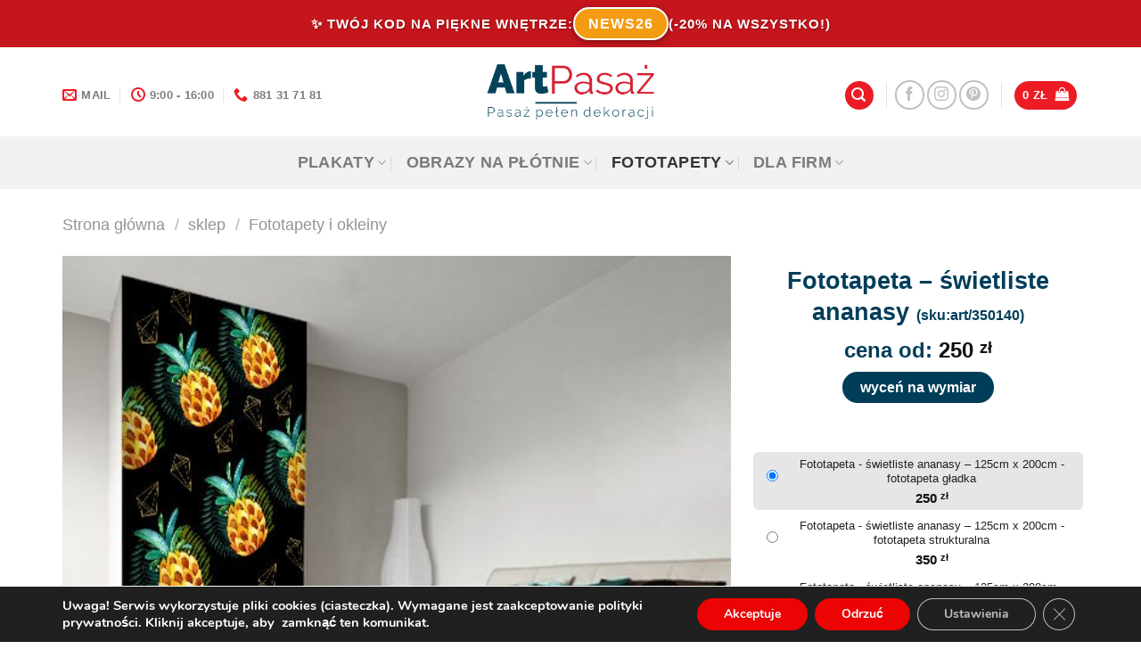

--- FILE ---
content_type: text/html; charset=UTF-8
request_url: https://artpasaz.pl/sklep/fototapeta-swietliste-ananasy/
body_size: 45866
content:
<!DOCTYPE html>
<html lang="pl-PL" class="loading-site no-js bg-fill">
<head>
	<meta charset="UTF-8" />
	<link rel="profile" href="http://gmpg.org/xfn/11" />
	<link rel="pingback" href="https://artpasaz.pl/xmlrpc.php" />

	<script>(function(html){html.className = html.className.replace(/\bno-js\b/,'js')})(document.documentElement);</script>
<meta name='robots' content='index, follow, max-image-preview:large, max-snippet:-1, max-video-preview:-1' />
	<style>img:is([sizes="auto" i], [sizes^="auto," i]) { contain-intrinsic-size: 3000px 1500px }</style>
	<meta name="viewport" content="width=device-width, initial-scale=1" />
	<!-- This site is optimized with the Yoast SEO plugin v25.3 - https://yoast.com/wordpress/plugins/seo/ -->
	<title>Piekna fototapeta z motywem żółtych ananasów na czarnym tle</title>
	<meta name="description" content="Rewelacyjna fototapeta z motywem żółtych ananasów na czarnym tle. Dekorację polecamy do wystroju stylowego salonu. Kup teraz lub zamów na wymiar." />
	<link rel="canonical" href="https://artpasaz.pl/sklep/fototapeta-swietliste-ananasy/" />
	<meta property="og:locale" content="pl_PL" />
	<meta property="og:type" content="article" />
	<meta property="og:title" content="Piekna fototapeta z motywem żółtych ananasów na czarnym tle" />
	<meta property="og:description" content="Rewelacyjna fototapeta z motywem żółtych ananasów na czarnym tle. Dekorację polecamy do wystroju stylowego salonu. Kup teraz lub zamów na wymiar." />
	<meta property="og:url" content="https://artpasaz.pl/sklep/fototapeta-swietliste-ananasy/" />
	<meta property="og:site_name" content="Artpasaż dekoracje ścian" />
	<meta property="article:modified_time" content="2020-07-22T13:48:34+00:00" />
	<meta property="og:image" content="https://artpasaz.pl/wp-content/uploads/2017/04/350140-w3.jpg" />
	<meta property="og:image:width" content="550" />
	<meta property="og:image:height" content="550" />
	<meta property="og:image:type" content="image/jpeg" />
	<script type="application/ld+json" class="yoast-schema-graph">{"@context":"https://schema.org","@graph":[{"@type":"WebPage","@id":"https://artpasaz.pl/sklep/fototapeta-swietliste-ananasy/","url":"https://artpasaz.pl/sklep/fototapeta-swietliste-ananasy/","name":"Piekna fototapeta z motywem żółtych ananasów na czarnym tle","isPartOf":{"@id":"https://artpasaz.pl/#website"},"primaryImageOfPage":{"@id":"https://artpasaz.pl/sklep/fototapeta-swietliste-ananasy/#primaryimage"},"image":{"@id":"https://artpasaz.pl/sklep/fototapeta-swietliste-ananasy/#primaryimage"},"thumbnailUrl":"https://artpasaz.pl/wp-content/uploads/2017/04/350140-w3.jpg","datePublished":"2017-04-20T07:06:26+00:00","dateModified":"2020-07-22T13:48:34+00:00","description":"Rewelacyjna fototapeta z motywem żółtych ananasów na czarnym tle. Dekorację polecamy do wystroju stylowego salonu. Kup teraz lub zamów na wymiar.","breadcrumb":{"@id":"https://artpasaz.pl/sklep/fototapeta-swietliste-ananasy/#breadcrumb"},"inLanguage":"pl-PL","potentialAction":[{"@type":"ReadAction","target":["https://artpasaz.pl/sklep/fototapeta-swietliste-ananasy/"]}]},{"@type":"ImageObject","inLanguage":"pl-PL","@id":"https://artpasaz.pl/sklep/fototapeta-swietliste-ananasy/#primaryimage","url":"https://artpasaz.pl/wp-content/uploads/2017/04/350140-w3.jpg","contentUrl":"https://artpasaz.pl/wp-content/uploads/2017/04/350140-w3.jpg","width":550,"height":550,"caption":"dekoracje na ściany"},{"@type":"BreadcrumbList","@id":"https://artpasaz.pl/sklep/fototapeta-swietliste-ananasy/#breadcrumb","itemListElement":[{"@type":"ListItem","position":1,"name":"sklep","item":"https://artpasaz.pl/sklep/"},{"@type":"ListItem","position":2,"name":"Fototapeta &#8211; świetliste ananasy"}]},{"@type":"WebSite","@id":"https://artpasaz.pl/#website","url":"https://artpasaz.pl/","name":"Artpasaż dekoracje ścian","description":"nowy wymiar dekoracji","potentialAction":[{"@type":"SearchAction","target":{"@type":"EntryPoint","urlTemplate":"https://artpasaz.pl/?s={search_term_string}"},"query-input":{"@type":"PropertyValueSpecification","valueRequired":true,"valueName":"search_term_string"}}],"inLanguage":"pl-PL"}]}</script>
	<!-- / Yoast SEO plugin. -->


<link rel='dns-prefetch' href='//www.googletagmanager.com' />
<link rel='prefetch' href='https://artpasaz.pl/wp-content/themes/flatsome/assets/js/flatsome.js?ver=be4456ec53c49e21f6f3' />
<link rel='prefetch' href='https://artpasaz.pl/wp-content/themes/flatsome/assets/js/chunk.slider.js?ver=3.18.4' />
<link rel='prefetch' href='https://artpasaz.pl/wp-content/themes/flatsome/assets/js/chunk.popups.js?ver=3.18.4' />
<link rel='prefetch' href='https://artpasaz.pl/wp-content/themes/flatsome/assets/js/chunk.tooltips.js?ver=3.18.4' />
<link rel='prefetch' href='https://artpasaz.pl/wp-content/themes/flatsome/assets/js/woocommerce.js?ver=49415fe6a9266f32f1f2' />
<link rel="alternate" type="application/rss+xml" title="Artpasaż dekoracje ścian &raquo; Kanał z wpisami" href="https://artpasaz.pl/feed/" />
<link rel="alternate" type="application/rss+xml" title="Artpasaż dekoracje ścian &raquo; Kanał z komentarzami" href="https://artpasaz.pl/comments/feed/" />
<link rel="alternate" type="application/rss+xml" title="Artpasaż dekoracje ścian &raquo; Fototapeta &#8211; świetliste ananasy Kanał z komentarzami" href="https://artpasaz.pl/sklep/fototapeta-swietliste-ananasy/feed/" />
<script type="text/javascript">
/* <![CDATA[ */
window._wpemojiSettings = {"baseUrl":"https:\/\/s.w.org\/images\/core\/emoji\/15.0.3\/72x72\/","ext":".png","svgUrl":"https:\/\/s.w.org\/images\/core\/emoji\/15.0.3\/svg\/","svgExt":".svg","source":{"concatemoji":"https:\/\/artpasaz.pl\/wp-includes\/js\/wp-emoji-release.min.js?ver=6.7.2"}};
/*! This file is auto-generated */
!function(i,n){var o,s,e;function c(e){try{var t={supportTests:e,timestamp:(new Date).valueOf()};sessionStorage.setItem(o,JSON.stringify(t))}catch(e){}}function p(e,t,n){e.clearRect(0,0,e.canvas.width,e.canvas.height),e.fillText(t,0,0);var t=new Uint32Array(e.getImageData(0,0,e.canvas.width,e.canvas.height).data),r=(e.clearRect(0,0,e.canvas.width,e.canvas.height),e.fillText(n,0,0),new Uint32Array(e.getImageData(0,0,e.canvas.width,e.canvas.height).data));return t.every(function(e,t){return e===r[t]})}function u(e,t,n){switch(t){case"flag":return n(e,"\ud83c\udff3\ufe0f\u200d\u26a7\ufe0f","\ud83c\udff3\ufe0f\u200b\u26a7\ufe0f")?!1:!n(e,"\ud83c\uddfa\ud83c\uddf3","\ud83c\uddfa\u200b\ud83c\uddf3")&&!n(e,"\ud83c\udff4\udb40\udc67\udb40\udc62\udb40\udc65\udb40\udc6e\udb40\udc67\udb40\udc7f","\ud83c\udff4\u200b\udb40\udc67\u200b\udb40\udc62\u200b\udb40\udc65\u200b\udb40\udc6e\u200b\udb40\udc67\u200b\udb40\udc7f");case"emoji":return!n(e,"\ud83d\udc26\u200d\u2b1b","\ud83d\udc26\u200b\u2b1b")}return!1}function f(e,t,n){var r="undefined"!=typeof WorkerGlobalScope&&self instanceof WorkerGlobalScope?new OffscreenCanvas(300,150):i.createElement("canvas"),a=r.getContext("2d",{willReadFrequently:!0}),o=(a.textBaseline="top",a.font="600 32px Arial",{});return e.forEach(function(e){o[e]=t(a,e,n)}),o}function t(e){var t=i.createElement("script");t.src=e,t.defer=!0,i.head.appendChild(t)}"undefined"!=typeof Promise&&(o="wpEmojiSettingsSupports",s=["flag","emoji"],n.supports={everything:!0,everythingExceptFlag:!0},e=new Promise(function(e){i.addEventListener("DOMContentLoaded",e,{once:!0})}),new Promise(function(t){var n=function(){try{var e=JSON.parse(sessionStorage.getItem(o));if("object"==typeof e&&"number"==typeof e.timestamp&&(new Date).valueOf()<e.timestamp+604800&&"object"==typeof e.supportTests)return e.supportTests}catch(e){}return null}();if(!n){if("undefined"!=typeof Worker&&"undefined"!=typeof OffscreenCanvas&&"undefined"!=typeof URL&&URL.createObjectURL&&"undefined"!=typeof Blob)try{var e="postMessage("+f.toString()+"("+[JSON.stringify(s),u.toString(),p.toString()].join(",")+"));",r=new Blob([e],{type:"text/javascript"}),a=new Worker(URL.createObjectURL(r),{name:"wpTestEmojiSupports"});return void(a.onmessage=function(e){c(n=e.data),a.terminate(),t(n)})}catch(e){}c(n=f(s,u,p))}t(n)}).then(function(e){for(var t in e)n.supports[t]=e[t],n.supports.everything=n.supports.everything&&n.supports[t],"flag"!==t&&(n.supports.everythingExceptFlag=n.supports.everythingExceptFlag&&n.supports[t]);n.supports.everythingExceptFlag=n.supports.everythingExceptFlag&&!n.supports.flag,n.DOMReady=!1,n.readyCallback=function(){n.DOMReady=!0}}).then(function(){return e}).then(function(){var e;n.supports.everything||(n.readyCallback(),(e=n.source||{}).concatemoji?t(e.concatemoji):e.wpemoji&&e.twemoji&&(t(e.twemoji),t(e.wpemoji)))}))}((window,document),window._wpemojiSettings);
/* ]]> */
</script>

<style id='wp-emoji-styles-inline-css' type='text/css'>

	img.wp-smiley, img.emoji {
		display: inline !important;
		border: none !important;
		box-shadow: none !important;
		height: 1em !important;
		width: 1em !important;
		margin: 0 0.07em !important;
		vertical-align: -0.1em !important;
		background: none !important;
		padding: 0 !important;
	}
</style>
<style id='wp-block-library-inline-css' type='text/css'>
:root{--wp-admin-theme-color:#007cba;--wp-admin-theme-color--rgb:0,124,186;--wp-admin-theme-color-darker-10:#006ba1;--wp-admin-theme-color-darker-10--rgb:0,107,161;--wp-admin-theme-color-darker-20:#005a87;--wp-admin-theme-color-darker-20--rgb:0,90,135;--wp-admin-border-width-focus:2px;--wp-block-synced-color:#7a00df;--wp-block-synced-color--rgb:122,0,223;--wp-bound-block-color:var(--wp-block-synced-color)}@media (min-resolution:192dpi){:root{--wp-admin-border-width-focus:1.5px}}.wp-element-button{cursor:pointer}:root{--wp--preset--font-size--normal:16px;--wp--preset--font-size--huge:42px}:root .has-very-light-gray-background-color{background-color:#eee}:root .has-very-dark-gray-background-color{background-color:#313131}:root .has-very-light-gray-color{color:#eee}:root .has-very-dark-gray-color{color:#313131}:root .has-vivid-green-cyan-to-vivid-cyan-blue-gradient-background{background:linear-gradient(135deg,#00d084,#0693e3)}:root .has-purple-crush-gradient-background{background:linear-gradient(135deg,#34e2e4,#4721fb 50%,#ab1dfe)}:root .has-hazy-dawn-gradient-background{background:linear-gradient(135deg,#faaca8,#dad0ec)}:root .has-subdued-olive-gradient-background{background:linear-gradient(135deg,#fafae1,#67a671)}:root .has-atomic-cream-gradient-background{background:linear-gradient(135deg,#fdd79a,#004a59)}:root .has-nightshade-gradient-background{background:linear-gradient(135deg,#330968,#31cdcf)}:root .has-midnight-gradient-background{background:linear-gradient(135deg,#020381,#2874fc)}.has-regular-font-size{font-size:1em}.has-larger-font-size{font-size:2.625em}.has-normal-font-size{font-size:var(--wp--preset--font-size--normal)}.has-huge-font-size{font-size:var(--wp--preset--font-size--huge)}.has-text-align-center{text-align:center}.has-text-align-left{text-align:left}.has-text-align-right{text-align:right}#end-resizable-editor-section{display:none}.aligncenter{clear:both}.items-justified-left{justify-content:flex-start}.items-justified-center{justify-content:center}.items-justified-right{justify-content:flex-end}.items-justified-space-between{justify-content:space-between}.screen-reader-text{border:0;clip:rect(1px,1px,1px,1px);clip-path:inset(50%);height:1px;margin:-1px;overflow:hidden;padding:0;position:absolute;width:1px;word-wrap:normal!important}.screen-reader-text:focus{background-color:#ddd;clip:auto!important;clip-path:none;color:#444;display:block;font-size:1em;height:auto;left:5px;line-height:normal;padding:15px 23px 14px;text-decoration:none;top:5px;width:auto;z-index:100000}html :where(.has-border-color){border-style:solid}html :where([style*=border-top-color]){border-top-style:solid}html :where([style*=border-right-color]){border-right-style:solid}html :where([style*=border-bottom-color]){border-bottom-style:solid}html :where([style*=border-left-color]){border-left-style:solid}html :where([style*=border-width]){border-style:solid}html :where([style*=border-top-width]){border-top-style:solid}html :where([style*=border-right-width]){border-right-style:solid}html :where([style*=border-bottom-width]){border-bottom-style:solid}html :where([style*=border-left-width]){border-left-style:solid}html :where(img[class*=wp-image-]){height:auto;max-width:100%}:where(figure){margin:0 0 1em}html :where(.is-position-sticky){--wp-admin--admin-bar--position-offset:var(--wp-admin--admin-bar--height,0px)}@media screen and (max-width:600px){html :where(.is-position-sticky){--wp-admin--admin-bar--position-offset:0px}}
</style>
<link rel='stylesheet' id='contact-form-7-css' href='https://artpasaz.pl/wp-content/plugins/contact-form-7/includes/css/styles.css?ver=6.1.1' type='text/css' media='all' />
<link rel='stylesheet' id='photoswipe-css' href='https://artpasaz.pl/wp-content/plugins/woocommerce/assets/css/photoswipe/photoswipe.min.css?ver=10.1.0' type='text/css' media='all' />
<link rel='stylesheet' id='photoswipe-default-skin-css' href='https://artpasaz.pl/wp-content/plugins/woocommerce/assets/css/photoswipe/default-skin/default-skin.min.css?ver=10.1.0' type='text/css' media='all' />
<style id='woocommerce-inline-inline-css' type='text/css'>
.woocommerce form .form-row .required { visibility: visible; }
</style>
<link rel='stylesheet' id='brands-styles-css' href='https://artpasaz.pl/wp-content/plugins/woocommerce/assets/css/brands.css?ver=10.1.0' type='text/css' media='all' />
<link rel='stylesheet' id='bscss-css' href='https://artpasaz.pl/wp-content/themes/flatsome-child/bs.css?ver=1' type='text/css' media='all' />
<link rel='stylesheet' id='select2-css' href='https://artpasaz.pl/wp-content/plugins/woocommerce/assets/css/select2.css?ver=10.1.0' type='text/css' media='all' />
<link rel='stylesheet' id='woovr-frontend-css' href='https://artpasaz.pl/wp-content/plugins/wpc-variations-radio-buttons/assets/css/frontend.css?ver=3.7.0' type='text/css' media='all' />
<link rel='stylesheet' id='flatsome-main-css' href='https://artpasaz.pl/wp-content/themes/flatsome/assets/css/flatsome.css?ver=3.18.4' type='text/css' media='all' />
<style id='flatsome-main-inline-css' type='text/css'>
@font-face {
				font-family: "fl-icons";
				font-display: block;
				src: url(https://artpasaz.pl/wp-content/themes/flatsome/assets/css/icons/fl-icons.eot?v=3.18.4);
				src:
					url(https://artpasaz.pl/wp-content/themes/flatsome/assets/css/icons/fl-icons.eot#iefix?v=3.18.4) format("embedded-opentype"),
					url(https://artpasaz.pl/wp-content/themes/flatsome/assets/css/icons/fl-icons.woff2?v=3.18.4) format("woff2"),
					url(https://artpasaz.pl/wp-content/themes/flatsome/assets/css/icons/fl-icons.ttf?v=3.18.4) format("truetype"),
					url(https://artpasaz.pl/wp-content/themes/flatsome/assets/css/icons/fl-icons.woff?v=3.18.4) format("woff"),
					url(https://artpasaz.pl/wp-content/themes/flatsome/assets/css/icons/fl-icons.svg?v=3.18.4#fl-icons) format("svg");
			}
</style>
<link rel='stylesheet' id='flatsome-shop-css' href='https://artpasaz.pl/wp-content/themes/flatsome/assets/css/flatsome-shop.css?ver=3.18.4' type='text/css' media='all' />
<link rel='stylesheet' id='flatsome-style-css' href='https://artpasaz.pl/wp-content/themes/flatsome-child/style.css?ver=1' type='text/css' media='all' />
<link rel='stylesheet' id='moove_gdpr_frontend-css' href='https://artpasaz.pl/wp-content/plugins/gdpr-cookie-compliance/dist/styles/gdpr-main.css?ver=5.0.4' type='text/css' media='all' />
<style id='moove_gdpr_frontend-inline-css' type='text/css'>
#moove_gdpr_cookie_modal,#moove_gdpr_cookie_info_bar,.gdpr_cookie_settings_shortcode_content{font-family:&#039;Nunito&#039;,sans-serif}#moove_gdpr_save_popup_settings_button{background-color:#373737;color:#fff}#moove_gdpr_save_popup_settings_button:hover{background-color:#000}#moove_gdpr_cookie_info_bar .moove-gdpr-info-bar-container .moove-gdpr-info-bar-content a.mgbutton,#moove_gdpr_cookie_info_bar .moove-gdpr-info-bar-container .moove-gdpr-info-bar-content button.mgbutton{background-color:#ec0303}#moove_gdpr_cookie_modal .moove-gdpr-modal-content .moove-gdpr-modal-footer-content .moove-gdpr-button-holder a.mgbutton,#moove_gdpr_cookie_modal .moove-gdpr-modal-content .moove-gdpr-modal-footer-content .moove-gdpr-button-holder button.mgbutton,.gdpr_cookie_settings_shortcode_content .gdpr-shr-button.button-green{background-color:#ec0303;border-color:#ec0303}#moove_gdpr_cookie_modal .moove-gdpr-modal-content .moove-gdpr-modal-footer-content .moove-gdpr-button-holder a.mgbutton:hover,#moove_gdpr_cookie_modal .moove-gdpr-modal-content .moove-gdpr-modal-footer-content .moove-gdpr-button-holder button.mgbutton:hover,.gdpr_cookie_settings_shortcode_content .gdpr-shr-button.button-green:hover{background-color:#fff;color:#ec0303}#moove_gdpr_cookie_modal .moove-gdpr-modal-content .moove-gdpr-modal-close i,#moove_gdpr_cookie_modal .moove-gdpr-modal-content .moove-gdpr-modal-close span.gdpr-icon{background-color:#ec0303;border:1px solid #ec0303}#moove_gdpr_cookie_info_bar span.change-settings-button.focus-g,#moove_gdpr_cookie_info_bar span.change-settings-button:focus,#moove_gdpr_cookie_info_bar button.change-settings-button.focus-g,#moove_gdpr_cookie_info_bar button.change-settings-button:focus{-webkit-box-shadow:0 0 1px 3px #ec0303;-moz-box-shadow:0 0 1px 3px #ec0303;box-shadow:0 0 1px 3px #ec0303}#moove_gdpr_cookie_modal .moove-gdpr-modal-content .moove-gdpr-modal-close i:hover,#moove_gdpr_cookie_modal .moove-gdpr-modal-content .moove-gdpr-modal-close span.gdpr-icon:hover,#moove_gdpr_cookie_info_bar span[data-href]>u.change-settings-button{color:#ec0303}#moove_gdpr_cookie_modal .moove-gdpr-modal-content .moove-gdpr-modal-left-content #moove-gdpr-menu li.menu-item-selected a span.gdpr-icon,#moove_gdpr_cookie_modal .moove-gdpr-modal-content .moove-gdpr-modal-left-content #moove-gdpr-menu li.menu-item-selected button span.gdpr-icon{color:inherit}#moove_gdpr_cookie_modal .moove-gdpr-modal-content .moove-gdpr-modal-left-content #moove-gdpr-menu li a span.gdpr-icon,#moove_gdpr_cookie_modal .moove-gdpr-modal-content .moove-gdpr-modal-left-content #moove-gdpr-menu li button span.gdpr-icon{color:inherit}#moove_gdpr_cookie_modal .gdpr-acc-link{line-height:0;font-size:0;color:transparent;position:absolute}#moove_gdpr_cookie_modal .moove-gdpr-modal-content .moove-gdpr-modal-close:hover i,#moove_gdpr_cookie_modal .moove-gdpr-modal-content .moove-gdpr-modal-left-content #moove-gdpr-menu li a,#moove_gdpr_cookie_modal .moove-gdpr-modal-content .moove-gdpr-modal-left-content #moove-gdpr-menu li button,#moove_gdpr_cookie_modal .moove-gdpr-modal-content .moove-gdpr-modal-left-content #moove-gdpr-menu li button i,#moove_gdpr_cookie_modal .moove-gdpr-modal-content .moove-gdpr-modal-left-content #moove-gdpr-menu li a i,#moove_gdpr_cookie_modal .moove-gdpr-modal-content .moove-gdpr-tab-main .moove-gdpr-tab-main-content a:hover,#moove_gdpr_cookie_info_bar.moove-gdpr-dark-scheme .moove-gdpr-info-bar-container .moove-gdpr-info-bar-content a.mgbutton:hover,#moove_gdpr_cookie_info_bar.moove-gdpr-dark-scheme .moove-gdpr-info-bar-container .moove-gdpr-info-bar-content button.mgbutton:hover,#moove_gdpr_cookie_info_bar.moove-gdpr-dark-scheme .moove-gdpr-info-bar-container .moove-gdpr-info-bar-content a:hover,#moove_gdpr_cookie_info_bar.moove-gdpr-dark-scheme .moove-gdpr-info-bar-container .moove-gdpr-info-bar-content button:hover,#moove_gdpr_cookie_info_bar.moove-gdpr-dark-scheme .moove-gdpr-info-bar-container .moove-gdpr-info-bar-content span.change-settings-button:hover,#moove_gdpr_cookie_info_bar.moove-gdpr-dark-scheme .moove-gdpr-info-bar-container .moove-gdpr-info-bar-content button.change-settings-button:hover,#moove_gdpr_cookie_info_bar.moove-gdpr-dark-scheme .moove-gdpr-info-bar-container .moove-gdpr-info-bar-content u.change-settings-button:hover,#moove_gdpr_cookie_info_bar span[data-href]>u.change-settings-button,#moove_gdpr_cookie_info_bar.moove-gdpr-dark-scheme .moove-gdpr-info-bar-container .moove-gdpr-info-bar-content a.mgbutton.focus-g,#moove_gdpr_cookie_info_bar.moove-gdpr-dark-scheme .moove-gdpr-info-bar-container .moove-gdpr-info-bar-content button.mgbutton.focus-g,#moove_gdpr_cookie_info_bar.moove-gdpr-dark-scheme .moove-gdpr-info-bar-container .moove-gdpr-info-bar-content a.focus-g,#moove_gdpr_cookie_info_bar.moove-gdpr-dark-scheme .moove-gdpr-info-bar-container .moove-gdpr-info-bar-content button.focus-g,#moove_gdpr_cookie_info_bar.moove-gdpr-dark-scheme .moove-gdpr-info-bar-container .moove-gdpr-info-bar-content a.mgbutton:focus,#moove_gdpr_cookie_info_bar.moove-gdpr-dark-scheme .moove-gdpr-info-bar-container .moove-gdpr-info-bar-content button.mgbutton:focus,#moove_gdpr_cookie_info_bar.moove-gdpr-dark-scheme .moove-gdpr-info-bar-container .moove-gdpr-info-bar-content a:focus,#moove_gdpr_cookie_info_bar.moove-gdpr-dark-scheme .moove-gdpr-info-bar-container .moove-gdpr-info-bar-content button:focus,#moove_gdpr_cookie_info_bar.moove-gdpr-dark-scheme .moove-gdpr-info-bar-container .moove-gdpr-info-bar-content span.change-settings-button.focus-g,span.change-settings-button:focus,button.change-settings-button.focus-g,button.change-settings-button:focus,#moove_gdpr_cookie_info_bar.moove-gdpr-dark-scheme .moove-gdpr-info-bar-container .moove-gdpr-info-bar-content u.change-settings-button.focus-g,#moove_gdpr_cookie_info_bar.moove-gdpr-dark-scheme .moove-gdpr-info-bar-container .moove-gdpr-info-bar-content u.change-settings-button:focus{color:#ec0303}#moove_gdpr_cookie_modal .moove-gdpr-branding.focus-g span,#moove_gdpr_cookie_modal .moove-gdpr-modal-content .moove-gdpr-tab-main a.focus-g{color:#ec0303}#moove_gdpr_cookie_modal.gdpr_lightbox-hide{display:none}
</style>
<script type="text/javascript" src="https://artpasaz.pl/wp-includes/js/jquery/jquery.min.js?ver=3.7.1" id="jquery-core-js"></script>
<script type="text/javascript" defer='defer' src="https://artpasaz.pl/wp-includes/js/jquery/jquery-migrate.min.js?ver=3.4.1" id="jquery-migrate-js"></script>
<script type="text/javascript" defer='defer' src="https://artpasaz.pl/wp-content/plugins/woocommerce/assets/js/jquery-blockui/jquery.blockUI.min.js?ver=2.7.0-wc.10.1.0" id="jquery-blockui-js" data-wp-strategy="defer"></script>
<script type="text/javascript" id="wc-add-to-cart-js-extra">
/* <![CDATA[ */
var wc_add_to_cart_params = {"ajax_url":"\/wp-admin\/admin-ajax.php","wc_ajax_url":"\/?wc-ajax=%%endpoint%%","i18n_view_cart":"Zobacz koszyk","cart_url":"https:\/\/artpasaz.pl\/koszyk\/","is_cart":"","cart_redirect_after_add":"no"};
/* ]]> */
</script>
<script type="text/javascript" defer='defer' src="https://artpasaz.pl/wp-content/plugins/woocommerce/assets/js/frontend/add-to-cart.min.js?ver=10.1.0" id="wc-add-to-cart-js" defer="defer" data-wp-strategy="defer"></script>
<script type="text/javascript" defer='defer' src="https://artpasaz.pl/wp-content/plugins/woocommerce/assets/js/photoswipe/photoswipe.min.js?ver=4.1.1-wc.10.1.0" id="photoswipe-js" defer="defer" data-wp-strategy="defer"></script>
<script type="text/javascript" defer='defer' src="https://artpasaz.pl/wp-content/plugins/woocommerce/assets/js/photoswipe/photoswipe-ui-default.min.js?ver=4.1.1-wc.10.1.0" id="photoswipe-ui-default-js" defer="defer" data-wp-strategy="defer"></script>
<script type="text/javascript" id="wc-single-product-js-extra">
/* <![CDATA[ */
var wc_single_product_params = {"i18n_required_rating_text":"Prosz\u0119 wybra\u0107 ocen\u0119","i18n_rating_options":["1 z 5 gwiazdek","2 z 5 gwiazdek","3 z 5 gwiazdek","4 z 5 gwiazdek","5 z 5 gwiazdek"],"i18n_product_gallery_trigger_text":"Wy\u015bwietl pe\u0142noekranow\u0105 galeri\u0119 obrazk\u00f3w","review_rating_required":"yes","flexslider":{"rtl":false,"animation":"slide","smoothHeight":true,"directionNav":false,"controlNav":"thumbnails","slideshow":false,"animationSpeed":500,"animationLoop":false,"allowOneSlide":false},"zoom_enabled":"","zoom_options":[],"photoswipe_enabled":"1","photoswipe_options":{"shareEl":false,"closeOnScroll":false,"history":false,"hideAnimationDuration":0,"showAnimationDuration":0},"flexslider_enabled":""};
/* ]]> */
</script>
<script type="text/javascript" defer='defer' src="https://artpasaz.pl/wp-content/plugins/woocommerce/assets/js/frontend/single-product.min.js?ver=10.1.0" id="wc-single-product-js" defer="defer" data-wp-strategy="defer"></script>
<script type="text/javascript" defer='defer' src="https://artpasaz.pl/wp-content/plugins/woocommerce/assets/js/js-cookie/js.cookie.min.js?ver=2.1.4-wc.10.1.0" id="js-cookie-js" data-wp-strategy="defer"></script>
<link rel="https://api.w.org/" href="https://artpasaz.pl/wp-json/" /><link rel="alternate" title="JSON" type="application/json" href="https://artpasaz.pl/wp-json/wp/v2/product/32672" /><link rel="EditURI" type="application/rsd+xml" title="RSD" href="https://artpasaz.pl/xmlrpc.php?rsd" />
<meta name="generator" content="WordPress 6.7.2" />
<meta name="generator" content="WooCommerce 10.1.0" />
<link rel='shortlink' href='https://artpasaz.pl/?p=32672' />
<link rel="alternate" title="oEmbed (JSON)" type="application/json+oembed" href="https://artpasaz.pl/wp-json/oembed/1.0/embed?url=https%3A%2F%2Fartpasaz.pl%2Fsklep%2Ffototapeta-swietliste-ananasy%2F" />
<link rel="alternate" title="oEmbed (XML)" type="text/xml+oembed" href="https://artpasaz.pl/wp-json/oembed/1.0/embed?url=https%3A%2F%2Fartpasaz.pl%2Fsklep%2Ffototapeta-swietliste-ananasy%2F&#038;format=xml" />
<meta name="generator" content="Site Kit by Google 1.159.0" /><!-- Google site verification - Google for WooCommerce -->
<meta name="google-site-verification" content="JKzWQQ-EPIoUYZOxVOYn1EfNjxCs4zKlbfn_Ul4r-4c" />

<!-- Pinterest Pixel Base Code -->
 <script type="text/javascript">
   !function(e){if(!window.pintrk){window.pintrk=function(){window.pintrk.queue.push(
     Array.prototype.slice.call(arguments))};var
     n=window.pintrk;n.queue=[],n.version="3.0";var
     t=document.createElement("script");t.async=!0,t.src=e;var
     r=document.getElementsByTagName("script")[0];r.parentNode.insertBefore(t,r)}}("https://s.pinimg.com/ct/core.js");
   pintrk('load', 'YOUR_TAG_ID');
   pintrk('page');
 </script>
 <noscript>
   <img height="1" width="1" style="display:none;" alt="" src="https://ct.pinterest.com/v3/?tid=2613273117031&event=init&noscript=1" />
 </noscript>
 <!-- End Pinterest Pixel Base Code -->

<style>.bg{opacity: 0; transition: opacity 1s; -webkit-transition: opacity 1s;} .bg-loaded{opacity: 1;}</style><!-- Global site tag (gtag.js) - Google Analytics -->
<script async src="https://www.googletagmanager.com/gtag/js?id=UA-2481960-12"></script>
<script>
  window.dataLayer = window.dataLayer || [];
  function gtag(){dataLayer.push(arguments);}
  gtag('js', new Date());

  gtag('config', 'UA-2481960-12');
</script>
<meta name="facebook-domain-verification" content="7wh8z6cnd8qscku0s3579jfs8e1igq" />	<noscript><style>.woocommerce-product-gallery{ opacity: 1 !important; }</style></noscript>
	
<!-- Meta Pixel Code -->
<script type='text/javascript'>
!function(f,b,e,v,n,t,s){if(f.fbq)return;n=f.fbq=function(){n.callMethod?
n.callMethod.apply(n,arguments):n.queue.push(arguments)};if(!f._fbq)f._fbq=n;
n.push=n;n.loaded=!0;n.version='2.0';n.queue=[];t=b.createElement(e);t.async=!0;
t.src=v;s=b.getElementsByTagName(e)[0];s.parentNode.insertBefore(t,s)}(window,
document,'script','https://connect.facebook.net/en_US/fbevents.js');
</script>
<!-- End Meta Pixel Code -->
<script type='text/javascript'>var url = window.location.origin + '?ob=open-bridge';
            fbq('set', 'openbridge', '757858744402305', url);
fbq('init', '757858744402305', {}, {
    "agent": "wordpress-6.7.2-4.1.5"
})</script><script type='text/javascript'>
    fbq('track', 'PageView', []);
  </script>			<script  type="text/javascript">
				!function(f,b,e,v,n,t,s){if(f.fbq)return;n=f.fbq=function(){n.callMethod?
					n.callMethod.apply(n,arguments):n.queue.push(arguments)};if(!f._fbq)f._fbq=n;
					n.push=n;n.loaded=!0;n.version='2.0';n.queue=[];t=b.createElement(e);t.async=!0;
					t.src=v;s=b.getElementsByTagName(e)[0];s.parentNode.insertBefore(t,s)}(window,
					document,'script','https://connect.facebook.net/en_US/fbevents.js');
			</script>
			<!-- WooCommerce Facebook Integration Begin -->
			<script  type="text/javascript">

				fbq('init', '757858744402305', {}, {
    "agent": "woocommerce_0-10.1.0-3.5.5"
});

				document.addEventListener( 'DOMContentLoaded', function() {
					// Insert placeholder for events injected when a product is added to the cart through AJAX.
					document.body.insertAdjacentHTML( 'beforeend', '<div class=\"wc-facebook-pixel-event-placeholder\"></div>' );
				}, false );

			</script>
			<!-- WooCommerce Facebook Integration End -->
			<link rel="icon" href="https://artpasaz.pl/wp-content/uploads/2019/04/cropped-fi-2-32x32.png" sizes="32x32" />
<link rel="icon" href="https://artpasaz.pl/wp-content/uploads/2019/04/cropped-fi-2-192x192.png" sizes="192x192" />
<link rel="apple-touch-icon" href="https://artpasaz.pl/wp-content/uploads/2019/04/cropped-fi-2-180x180.png" />
<meta name="msapplication-TileImage" content="https://artpasaz.pl/wp-content/uploads/2019/04/cropped-fi-2-270x270.png" />
<style id="custom-css" type="text/css">:root {--primary-color: #003d59;--fs-color-primary: #003d59;--fs-color-secondary: #ed1c24;--fs-color-success: #7a9c59;--fs-color-alert: #b20000;--fs-experimental-link-color: #ed1c24;--fs-experimental-link-color-hover: #003d59;}.tooltipster-base {--tooltip-color: #fff;--tooltip-bg-color: #000;}.off-canvas-right .mfp-content, .off-canvas-left .mfp-content {--drawer-width: 300px;}.off-canvas .mfp-content.off-canvas-cart {--drawer-width: 360px;}.container-width, .full-width .ubermenu-nav, .container, .row{max-width: 1170px}.row.row-collapse{max-width: 1140px}.row.row-small{max-width: 1162.5px}.row.row-large{max-width: 1200px}.header-main{height: 100px}#logo img{max-height: 100px}#logo{width:295px;}#logo img{padding:19px 0;}.header-bottom{min-height: 10px}.header-top{min-height: 29px}.transparent .header-main{height: 168px}.transparent #logo img{max-height: 168px}.has-transparent + .page-title:first-of-type,.has-transparent + #main > .page-title,.has-transparent + #main > div > .page-title,.has-transparent + #main .page-header-wrapper:first-of-type .page-title{padding-top: 248px;}.header.show-on-scroll,.stuck .header-main{height:70px!important}.stuck #logo img{max-height: 70px!important}.search-form{ width: 77%;}.header-bg-color {background-color: rgba(255,255,255,0.9)}.header-bottom {background-color: #f1f1f1}.top-bar-nav > li > a{line-height: 12px }.header-main .nav > li > a{line-height: 16px }.header-wrapper:not(.stuck) .header-main .header-nav{margin-top: 7px }.stuck .header-main .nav > li > a{line-height: 50px }.header-bottom-nav > li > a{line-height: 39px }@media (max-width: 549px) {.header-main{height: 70px}#logo img{max-height: 70px}}.nav-dropdown{font-size:86%}.header-top{background-color:#c4161c!important;}body{color: #003d59}h1,h2,h3,h4,h5,h6,.heading-font{color: #003d59;}.breadcrumbs{text-transform: none;}.header:not(.transparent) .header-nav-main.nav > li > a {color: #003d59;}.header:not(.transparent) .header-nav-main.nav > li > a:hover,.header:not(.transparent) .header-nav-main.nav > li.active > a,.header:not(.transparent) .header-nav-main.nav > li.current > a,.header:not(.transparent) .header-nav-main.nav > li > a.active,.header:not(.transparent) .header-nav-main.nav > li > a.current{color: #ed1c24;}.header-nav-main.nav-line-bottom > li > a:before,.header-nav-main.nav-line-grow > li > a:before,.header-nav-main.nav-line > li > a:before,.header-nav-main.nav-box > li > a:hover,.header-nav-main.nav-box > li.active > a,.header-nav-main.nav-pills > li > a:hover,.header-nav-main.nav-pills > li.active > a{color:#FFF!important;background-color: #ed1c24;}.widget:where(:not(.widget_shopping_cart)) a{color: #003d59;}.widget:where(:not(.widget_shopping_cart)) a:hover{color: ;}.widget .tagcloud a:hover{border-color: ; background-color: ;}.is-divider{background-color: #ed1c24;}@media screen and (min-width: 550px){.products .box-vertical .box-image{min-width: 600px!important;width: 600px!important;}}.header-main .social-icons,.header-main .cart-icon strong,.header-main .menu-title,.header-main .header-button > .button.is-outline,.header-main .nav > li > a > i:not(.icon-angle-down){color: #ed1c24!important;}.header-main .header-button > .button.is-outline,.header-main .cart-icon strong:after,.header-main .cart-icon strong{border-color: #ed1c24!important;}.header-main .header-button > .button:not(.is-outline){background-color: #ed1c24!important;}.header-main .current-dropdown .cart-icon strong,.header-main .header-button > .button:hover,.header-main .header-button > .button:hover i,.header-main .header-button > .button:hover span{color:#FFF!important;}.header-main .menu-title:hover,.header-main .social-icons a:hover,.header-main .header-button > .button.is-outline:hover,.header-main .nav > li > a:hover > i:not(.icon-angle-down){color: #003d59!important;}.header-main .current-dropdown .cart-icon strong,.header-main .header-button > .button:hover{background-color: #003d59!important;}.header-main .current-dropdown .cart-icon strong:after,.header-main .current-dropdown .cart-icon strong,.header-main .header-button > .button:hover{border-color: #003d59!important;}.absolute-footer, html{background-color: #ffffff}.page-title-small + main .product-container > .row{padding-top:0;}.nav-vertical-fly-out > li + li {border-top-width: 1px; border-top-style: solid;}/* Custom CSS */@media(max-width:1000px){#pasek{display:none;}#ostatnio_sprzedane {display:none !important}}div {}.wyslij_opinie input[type=text], .wyslij_opinie select{width:300px;}.wyslij_opinie textarea{max-width:500px;height:200px;}.wyslij_opinie label{font-weight:bold;}.bledy{color:#FF00FF}.bledy p{margin-bottom:0px;}.opinia{font-weight:normal;}div.opinia {margin-bottom: 20px;}div.opinia span {display: block;}span.tresc_opinii {font-style: italic;}span.autor_opinii {font-weight: bold;}.div_opinie_tekst p {font-weight: bold;}.poplight{color:blue;text-decoration:underline;display:block;font-weight:bold;margin-bottom:20px;}.poplight:hover{color:blue;}#popup_name{display:none;}/* DO MAILA */.popup_block /* wyskakuj?ce okienko */{display: none;padding: 10px;border: 1px solid #ddd;float: left;font-size: 1.2em;position: fixed;top: 50%; left: 50%;z-index: 99999;background-color:#fff;/*--CSS3 Cie? okna--*/-webkit-box-shadow: 0px 0px 2px #000;-moz-box-shadow: 0px 0px 2px #000;box-shadow: 0px 0px 2px #000;/*--CSS3 Zaokr?glone naro?niki--*/-webkit-border-radius: 2px;-moz-border-radius: 2px;border-radius: 2px;font-family: Arial;font-size:12px;line-height:20px;}img.btn_close/* przycisk zamykania okna */{float: right;margin: -20px -20px 0 0;}#fade2 { /*--Przejrzyste warstwy tla--*/display: none; /*--domyslnie ukryte--*/background: #000;position: fixed; left: 0; top: 0;width: 100%; height: 100%;opacity: .50;z-index: 9999;}span.button /* zadaj pytanie */{display: inline-block;margin: 2px 0;width: 140px;height: 28px;line-height: 23px;text-align: center;font-size: 10px;font-weight: bold;color: #fff;background-color: #33322E;cursor: pointer;}#mini-cart-content{display:none !important;}#pasek{width:100%;max-height:70px;background-color:#fff;line-height:normal;padding-bottom:5px;overflow:hidden;}#pasek img{width:100%;-webkit-filter: grayscale(100%); /* Safari 6.0 - 9.0 */filter: grayscale(100%);opacity:0.6;}#pasek img:hover{-webkit-filter: grayscale(0%); /* Safari 6.0 - 9.0 */filter: grayscale(0%);opacity:1;}#pasek1{width:10.67114093959732% !important;}#pasek2{width:4.161073825503356% !important;}#pasek3{width:6.711409395973154% !important;}#pasek4{width:6.241610738255034% !important;}#pasek5{width:12.3489932885906% !important;}#pasek6{width:8.389261744966443% !important;}#pasek7{width:9.798657718120805% !important;}#pasek8{width:7.38255033557047% !important;}#pasek9{width:10% !important;}#pasek10{width:8.590604026845638% !important;}#pasek11{width:15.70469798657718% !important;}#pasek .row div{float:left;} #pasact{-webkit-filter: grayscale(0%) !important; /* Safari 6.0 - 9.0 */filter: grayscale(0%) !important;opacity:1 !important;}@media(max-width:1000px){#pasek{display:none;}}/*footer*/.recent-blog-posts-li div div span.post_comments{display:none;}.tagcloud .ukryty{display:none;}.tagmore{cursor:pointer;font-size:12px;color:#fff;padding: 4px 8px;font-weight:bold;}@media only screen and (max-width: 1000px) {#tresc{height:80px !important;font-size:9px !important;line-height:12px;min-height:80px !important}#popup_name{margin-top:-140px !important;margin-bottom:-100px;}#email{font-size:9px !important;}#nazwisko{display:none !important;}#imie_nazwisko_span{display:none;}}.woocommerce-order-overview__order.order{display:none;}.label-new.menu-item > a:after{content:"New";}.label-hot.menu-item > a:after{content:"Hot";}.label-sale.menu-item > a:after{content:"Sale";}.label-popular.menu-item > a:after{content:"Popular";}</style><style>.easypack_show_geowidget {
                                  background:  #FCC905 !important;
                                }</style>		<style type="text/css" id="wp-custom-css">
			/* Stylowanie TYLKO formularza Fluent Forms z ID 4 */
.fluent_form_4 .ff-el-group {
  flex: 1 1 100% !important;
  max-width: 100% !important;
}

.fluent_form_4 label,
.fluent_form_4 .ff-el-form-check-label {
  color: inherit !important;
  margin-top: 4px !important;
  margin-bottom: 2px !important;
  font-size: 15px !important;
  font-weight: 500 !important;
  display: block !important;
}

.fluent_form_4 .ff-el-form-control {
  padding: 10px 12px !important;
  font-size: 15px !important;
  margin-bottom: 10px !important;
  border-radius: 6px !important;
  border: 1px solid #ccc !important;
  color: inherit !important;
  background: #fff !important;
  line-height: 1.4 !important;
}

.fluent_form_4 .ff-el-form-check-input {
  transform: scale(1.1) !important;
  margin-right: 6px !important;
}

.fluent_form_4 .ff-el-form-check {
  margin-bottom: 8px !important;
}

.fluent_form_4 .ff-btn-submit {
  background-color: #d80000 !important;
  color: #fff !important;
  padding: 14px 28px !important;
  border: none !important;
  border-radius: 6px !important;
  font-size: 16px !important;
  font-weight: 600 !important;
  font-family: inherit !important;
  cursor: pointer !important;
  width: auto !important;
}

.fluent_form_4 .ff-btn-submit:hover {
  background-color: #bb0000 !important;
}

@media (max-width: 768px) {
  .fluent_form_4 .ff-btn-submit {
    width: 100% !important;
    font-size: 18px !important;
    padding: 16px !important;
  }
}
/* Minimalizacja marginesów i paddingów – wersja skondensowana */
.fluent_form_4 .ff-el-group {
  margin-bottom: 5px !important;
}

.fluent_form_4 label,
.fluent_form_4 .ff-el-form-check-label {
  margin-bottom: 1px !important;
  margin-top: 1px !important;
  line-height: 1.1 !important;
}

.fluent_form_4 .ff-el-form-control {
  margin-bottom: 4px !important;
  padding: 8px 8px !important;
  line-height: 1.2 !important;
}

.fluent_form_4 .ff-el-form-check {
  margin-bottom: 4px !important;
}

/* Zmniejszamy też wewnętrzne marginesy przy buttonie */
.fluent_form_4 .ff-btn-submit {
  margin-top: 8px !important;
}
.sticky-cta-fixed {
  position: fixed;
  bottom: 0;
  left: 0;
  width: 100%;
  z-index: 9999;
}
@media only screen and (max-width: 768px) {
  .sticky-cta-fixed {
    padding: 4px 10px !important;
    font-size: 13px !important;
    line-height: 1.2 !important;
    height: auto !important;
  }

  .sticky-cta-fixed * {
    margin: 0 !important;
    padding: 0 !important;
    font-size: 13px !important;
    line-height: 1.2 !important;
  }

  .sticky-cta-fixed a.button {
    padding: 6px 14px !important;
    font-size: 13px !important;
    line-height: 1 !important;
  }
}
@media only screen and (max-width: 768px) {
  .trendy-logo-row .col {
    width: 100% !important;
    max-width: 100% !important;
    flex: 0 0 100% !important;
    display: block !important;
  }

  .trendy-logo-row .image-box {
    margin-bottom: 20px !important;
  }
}
#global-top-bar-xmas {
  width: 100%;
  background: #C4161C;
  color: #ffffff;
  text-align: center;
  padding: 10px 15px;
  font-size: 14px;
  font-weight: 600;
  z-index: 999999;
}

#global-top-bar-xmas .promo {
  background: #ffffff;
  color: #000000;
  padding: 4px 8px;
  border-radius: 4px;
  margin-left: 6px;
}
		</style>
		<style id="kirki-inline-styles"></style>
		<!-- Global site tag (gtag.js) - Google Ads: AW-16927773917 - Google for WooCommerce -->
		<script async src="https://www.googletagmanager.com/gtag/js?id=AW-16927773917"></script>
		<script>
			window.dataLayer = window.dataLayer || [];
			function gtag() { dataLayer.push(arguments); }
			gtag( 'consent', 'default', {
				analytics_storage: 'denied',
				ad_storage: 'denied',
				ad_user_data: 'denied',
				ad_personalization: 'denied',
				region: ['AT', 'BE', 'BG', 'HR', 'CY', 'CZ', 'DK', 'EE', 'FI', 'FR', 'DE', 'GR', 'HU', 'IS', 'IE', 'IT', 'LV', 'LI', 'LT', 'LU', 'MT', 'NL', 'NO', 'PL', 'PT', 'RO', 'SK', 'SI', 'ES', 'SE', 'GB', 'CH'],
				wait_for_update: 500,
			} );
			gtag('js', new Date());
			gtag('set', 'developer_id.dOGY3NW', true);
			gtag("config", "AW-16927773917", { "groups": "GLA", "send_page_view": false });		</script>

		</head>

<body class="product-template-default single single-product postid-32672 theme-flatsome woocommerce woocommerce-page woocommerce-no-js full-width bg-fill lightbox nav-dropdown-has-arrow nav-dropdown-has-shadow nav-dropdown-has-border">

<script type="text/javascript">
/* <![CDATA[ */
gtag("event", "page_view", {send_to: "GLA"});
/* ]]> */
</script>

<!-- Meta Pixel Code -->
<noscript>
<img height="1" width="1" style="display:none" alt="fbpx"
src="https://www.facebook.com/tr?id=757858744402305&ev=PageView&noscript=1" />
</noscript>
<!-- End Meta Pixel Code -->

<a class="skip-link screen-reader-text" href="#main">Skip to content</a>

<div id="wrapper">

	
	<header id="header" class="header has-sticky sticky-jump sticky-hide-on-scroll">
		<div class="header-wrapper">
			<div id="top-bar" class="header-top hide-for-sticky flex-has-center">
    <div class="flex-row container">
      <div class="flex-col hide-for-medium flex-left">
          <ul class="nav nav-left medium-nav-center nav-small  nav-divided">
                        </ul>
      </div>

      <div class="flex-col hide-for-medium flex-center">
          <ul class="nav nav-center nav-small  nav-divided">
              <li class="html custom html_nav_position_text_top"><div style="display: flex; justify-content: center; align-items: center; gap: 12px; flex-wrap: wrap; padding: 8px 0; font-family: 'Helvetica Neue', Helvetica, Arial, sans-serif; letter-spacing: 1px;">
    <span style="font-size: 15px; text-transform: uppercase; font-weight: 800; color: #ffffff; text-shadow: 1px 1px 2px rgba(0,0,0,0.3);">
        ✨ TWÓJ KOD NA PIĘKNE WNĘTRZE:
    </span>
    <span style="background-color: #f39c12; color: #fff; padding: 4px 15px; border-radius: 50px; font-weight: 900; font-size: 16px; box-shadow: 0 2px 6px rgba(0,0,0,0.4); border: 2px solid #ffffff;">
        NEWS26
    </span>
    <span style="font-size: 15px; font-weight: 800; color: #ffffff; text-shadow: 1px 1px 2px rgba(0,0,0,0.3);">
        (-20% NA WSZYSTKO!)
    </span>
</div></li>          </ul>
      </div>

      <div class="flex-col hide-for-medium flex-right">
         <ul class="nav top-bar-nav nav-right nav-small  nav-divided">
                        </ul>
      </div>

            <div class="flex-col show-for-medium flex-grow">
          <ul class="nav nav-center nav-small mobile-nav  nav-divided">
              <li class="html custom html_nav_position_text_top"><div style="display: flex; justify-content: center; align-items: center; gap: 12px; flex-wrap: wrap; padding: 8px 0; font-family: 'Helvetica Neue', Helvetica, Arial, sans-serif; letter-spacing: 1px;">
    <span style="font-size: 15px; text-transform: uppercase; font-weight: 800; color: #ffffff; text-shadow: 1px 1px 2px rgba(0,0,0,0.3);">
        ✨ TWÓJ KOD NA PIĘKNE WNĘTRZE:
    </span>
    <span style="background-color: #f39c12; color: #fff; padding: 4px 15px; border-radius: 50px; font-weight: 900; font-size: 16px; box-shadow: 0 2px 6px rgba(0,0,0,0.4); border: 2px solid #ffffff;">
        NEWS26
    </span>
    <span style="font-size: 15px; font-weight: 800; color: #ffffff; text-shadow: 1px 1px 2px rgba(0,0,0,0.3);">
        (-20% NA WSZYSTKO!)
    </span>
</div></li>          </ul>
      </div>
      
    </div>
</div>
<div id="masthead" class="header-main show-logo-center hide-for-sticky">
      <div class="header-inner flex-row container logo-center medium-logo-center" role="navigation">

          <!-- Logo -->
          <div id="logo" class="flex-col logo">
            
<!-- Header logo -->
<a href="https://artpasaz.pl/" title="Artpasaż dekoracje ścian - nowy wymiar dekoracji" rel="home">
		<img width="600" height="197" src="https://artpasaz.pl/wp-content/uploads/2019/04/logo-poziom.png" class="header_logo header-logo" alt="Artpasaż dekoracje ścian"/><img  width="600" height="197" src="https://artpasaz.pl/wp-content/uploads/2019/04/logo-poziom.png" class="header-logo-dark" alt="Artpasaż dekoracje ścian"/></a>
          </div>

          <!-- Mobile Left Elements -->
          <div class="flex-col show-for-medium flex-left">
            <ul class="mobile-nav nav nav-left ">
              <li class="nav-icon has-icon">
  		<a href="#" data-open="#main-menu" data-pos="center" data-bg="main-menu-overlay" data-color="" class="is-small" aria-label="Menu" aria-controls="main-menu" aria-expanded="false">

		  <i class="icon-menu" ></i>
		  		</a>
	</li>
            </ul>
          </div>

          <!-- Left Elements -->
          <div class="flex-col hide-for-medium flex-left
            ">
            <ul class="header-nav header-nav-main nav nav-left  nav-line-grow nav-size-large nav-spacing-small nav-uppercase" >
              <li class="header-contact-wrapper">
		<ul id="header-contact" class="nav nav-divided nav-uppercase header-contact">
		
						<li class="">
			  <a href="mailto:bok@artpasaz.pl" class="tooltip" title="bok@artpasaz.pl">
				  <i class="icon-envelop" style="font-size:16px;" ></i>			       <span>
			       	mail			       </span>
			  </a>
			</li>
			
						<li class="">
			  <a class="tooltip" title="9:00 - 16:00 | poniedziałek - piatek ">
			  	   <i class="icon-clock" style="font-size:16px;" ></i>			        <span>9:00 - 16:00</span>
			  </a>
			 </li>
			
						<li class="">
			  <a href="tel:881 31 71 81" class="tooltip" title="881 31 71 81">
			     <i class="icon-phone" style="font-size:16px;" ></i>			      <span>881 31 71 81</span>
			  </a>
			</li>
			
				</ul>
</li>
            </ul>
          </div>

          <!-- Right Elements -->
          <div class="flex-col hide-for-medium flex-right">
            <ul class="header-nav header-nav-main nav nav-right  nav-line-grow nav-size-large nav-spacing-small nav-uppercase">
              <li class="header-search header-search-lightbox has-icon">
	<div class="header-button">		<a href="#search-lightbox" aria-label="Szukaj" data-open="#search-lightbox" data-focus="input.search-field"
		class="icon primary button circle is-small">
		<i class="icon-search" style="font-size:16px;" ></i></a>
		</div>
	
	<div id="search-lightbox" class="mfp-hide dark text-center">
		<div class="searchform-wrapper ux-search-box relative form-flat is-large"><form role="search" method="get" class="searchform" action="https://artpasaz.pl/">
	<div class="flex-row relative">
						<div class="flex-col flex-grow">
			<label class="screen-reader-text" for="woocommerce-product-search-field-0">Szukaj:</label>
			<input type="search" id="woocommerce-product-search-field-0" class="search-field mb-0" placeholder="szukaj dekoracji" value="" name="s" />
			<input type="hidden" name="post_type" value="product" />
					</div>
		<div class="flex-col">
			<button type="submit" value="Szukaj" class="ux-search-submit submit-button secondary button  icon mb-0" aria-label="Submit">
				<i class="icon-search" ></i>			</button>
		</div>
	</div>
	<div class="live-search-results text-left z-top"></div>
</form>
</div>	</div>
</li>
<li class="header-divider"></li><li class="html header-social-icons ml-0">
	<div class="social-icons follow-icons" ><a href="https://www.facebook.com/artpasazdekoracje/" target="_blank" data-label="Facebook" class="icon button circle is-outline facebook tooltip" title="Follow on Facebook" aria-label="Follow on Facebook" rel="noopener nofollow" ><i class="icon-facebook" ></i></a><a href="https://www.instagram.com/artpasaz/" target="_blank" data-label="Instagram" class="icon button circle is-outline instagram tooltip" title="Follow on Instagram" aria-label="Follow on Instagram" rel="noopener nofollow" ><i class="icon-instagram" ></i></a><a href="https://pl.pinterest.com/artpasaz/" data-label="Pinterest" target="_blank" class="icon button circle is-outline pinterest tooltip" title="Follow on Pinterest" aria-label="Follow on Pinterest" rel="noopener nofollow" ><i class="icon-pinterest" ></i></a></div></li>
<li class="header-divider"></li><li class="cart-item has-icon has-dropdown">
<div class="header-button">
<a href="https://artpasaz.pl/koszyk/" class="header-cart-link icon primary button circle is-small" title="Koszyk" >

<span class="header-cart-title">
          <span class="cart-price"><span class="woocommerce-Price-amount amount"><bdi>0&nbsp;<span class="woocommerce-Price-currencySymbol">&#122;&#322;</span></bdi></span></span>
  </span>

    <i class="icon-shopping-bag"
    data-icon-label="0">
  </i>
  </a>
</div>
 <ul class="nav-dropdown nav-dropdown-default">
    <li class="html widget_shopping_cart">
      <div class="widget_shopping_cart_content">
        

	<div class="ux-mini-cart-empty flex flex-row-col text-center pt pb">
				<div class="ux-mini-cart-empty-icon">
			<svg xmlns="http://www.w3.org/2000/svg" viewBox="0 0 17 19" style="opacity:.1;height:80px;">
				<path d="M8.5 0C6.7 0 5.3 1.2 5.3 2.7v2H2.1c-.3 0-.6.3-.7.7L0 18.2c0 .4.2.8.6.8h15.7c.4 0 .7-.3.7-.7v-.1L15.6 5.4c0-.3-.3-.6-.7-.6h-3.2v-2c0-1.6-1.4-2.8-3.2-2.8zM6.7 2.7c0-.8.8-1.4 1.8-1.4s1.8.6 1.8 1.4v2H6.7v-2zm7.5 3.4 1.3 11.5h-14L2.8 6.1h2.5v1.4c0 .4.3.7.7.7.4 0 .7-.3.7-.7V6.1h3.5v1.4c0 .4.3.7.7.7s.7-.3.7-.7V6.1h2.6z" fill-rule="evenodd" clip-rule="evenodd" fill="currentColor"></path>
			</svg>
		</div>
				<p class="woocommerce-mini-cart__empty-message empty">Brak produktów w koszyku.</p>
					<p class="return-to-shop">
				<a class="button primary wc-backward" href="https://artpasaz.pl/sklep/">
					Wróć do sklepu				</a>
			</p>
				</div>


      </div>
    </li>
     </ul>

</li>
            </ul>
          </div>

          <!-- Mobile Right Elements -->
          <div class="flex-col show-for-medium flex-right">
            <ul class="mobile-nav nav nav-right ">
              <li class="cart-item has-icon">

<div class="header-button">
		<a href="https://artpasaz.pl/koszyk/" class="header-cart-link icon primary button circle is-small off-canvas-toggle nav-top-link" title="Koszyk" data-open="#cart-popup" data-class="off-canvas-cart" data-pos="right" >

    <i class="icon-shopping-bag"
    data-icon-label="0">
  </i>
  </a>
</div>

  <!-- Cart Sidebar Popup -->
  <div id="cart-popup" class="mfp-hide">
  <div class="cart-popup-inner inner-padding cart-popup-inner--sticky">
      <div class="cart-popup-title text-center">
          <span class="heading-font uppercase">Koszyk</span>
          <div class="is-divider"></div>
      </div>
      <div class="widget woocommerce widget_shopping_cart"><div class="widget_shopping_cart_content"></div></div>               </div>
  </div>

</li>
            </ul>
          </div>

      </div>

      </div>
<div id="wide-nav" class="header-bottom wide-nav flex-has-center hide-for-medium">
    <div class="flex-row container">

            
                        <div class="flex-col hide-for-medium flex-center">
                <ul class="nav header-nav header-bottom-nav nav-center  nav-divided nav-size-xlarge nav-spacing-large nav-uppercase nav-prompts-overlay">
                    <li id="menu-item-214113" class="menu-item menu-item-type-taxonomy menu-item-object-product_cat menu-item-214113 menu-item-design-full-width menu-item-has-block has-dropdown"><a href="https://artpasaz.pl/dekoracje/plakaty-na-sciany/" class="nav-top-link" aria-expanded="false" aria-haspopup="menu">Plakaty<i class="icon-angle-down" ></i></a><div class="sub-menu nav-dropdown"><div class="row row-collapse"  id="row-1253259411">


	<div id="col-1388865903" class="col medium-4 small-12 large-3"  >
				<div class="col-inner" style="background-color:rgb(242, 247, 252);" >
			
			
<h2>Plakaty na ściany</h2>
	<div id="text-386230486" class="text">
		

<a href="https://artpasaz.pl/dekoracje/plakaty-na-sciany/"><strong>Plakaty papierowe</strong></a>

		
<style>
#text-386230486 {
  line-height: 2;
  text-align: left;
}
</style>
	</div>
	
<div class="is-divider divider clearfix" ></div>
<h4>tematyka plakatów</h4>
	<div class="ux-menu stack stack-col justify-start ux-menu--divider-solid">
		

	<div class="ux-menu-link flex menu-item">
		<a class="ux-menu-link__link flex" href="https://artpasaz.pl/dekoracje/plakaty-abstrakcje/" >
			<i class="ux-menu-link__icon text-center icon-angle-right" ></i>			<span class="ux-menu-link__text">
				abstrakcyjne			</span>
		</a>
	</div>
	

	<div class="ux-menu-link flex menu-item">
		<a class="ux-menu-link__link flex" href="https://artpasaz.pl/dekoracje/plakaty-architektura-miasto/" >
			<i class="ux-menu-link__icon text-center icon-angle-right" ></i>			<span class="ux-menu-link__text">
				architektura, miasta			</span>
		</a>
	</div>
	

	<div class="ux-menu-link flex menu-item">
		<a class="ux-menu-link__link flex" href="https://artpasaz.pl/dekoracje/plakaty-cytaty-i-napisy/" >
			<i class="ux-menu-link__icon text-center icon-angle-right" ></i>			<span class="ux-menu-link__text">
				cytaty i napisy			</span>
		</a>
	</div>
	

	<div class="ux-menu-link flex menu-item">
		<a class="ux-menu-link__link flex" href="https://artpasaz.pl/dekoracje/plakaty-kawa-przyprawy-ziola/" >
			<i class="ux-menu-link__icon text-center icon-angle-right" ></i>			<span class="ux-menu-link__text">
				kawa i przyprawy			</span>
		</a>
	</div>
	

	<div class="ux-menu-link flex menu-item">
		<a class="ux-menu-link__link flex" href="https://artpasaz.pl/dekoracje/plakaty-kwiaty-rosliny/" >
			<i class="ux-menu-link__icon text-center icon-angle-right" ></i>			<span class="ux-menu-link__text">
				kwiaty i rosliny			</span>
		</a>
	</div>
	

	<div class="ux-menu-link flex menu-item">
		<a class="ux-menu-link__link flex" href="https://artpasaz.pl/dekoracje/plakaty-znaki-zodiaku/" >
			<i class="ux-menu-link__icon text-center icon-angle-right" ></i>			<span class="ux-menu-link__text">
				znali zodiaku			</span>
		</a>
	</div>
	

	<div class="ux-menu-link flex menu-item">
		<a class="ux-menu-link__link flex" href="https://artpasaz.pl/dekoracje/plakaty-reprodukcje/" >
			<i class="ux-menu-link__icon text-center icon-angle-right" ></i>			<span class="ux-menu-link__text">
				reprodukcje			</span>
		</a>
	</div>
	

	</div>
	

		</div>
				
<style>
#col-1388865903 > .col-inner {
  padding: 20px 30px 35px 30px;
}
</style>
	</div>

	

	<div id="col-348806311" class="col medium-8 small-12 large-6"  >
				<div class="col-inner"  >
			
			

<div class="row row-large"  id="row-802911710">


	<div id="col-1158216722" class="col medium-6 small-12 large-6"  >
				<div class="col-inner"  >
			
			
<h4>kolory plakatów</h4>
	<div class="ux-menu stack stack-col justify-start ux-menu--divider-solid">
		

	<div class="ux-menu-link flex menu-item">
		<a class="ux-menu-link__link flex" href="https://artpasaz.pl/dekoracje/plakaty-czarno-biale-mono-jeden-kolor/" >
			<i class="ux-menu-link__icon text-center icon-angle-right" ></i>			<span class="ux-menu-link__text">
				czarno-białe + jeden kolor			</span>
		</a>
	</div>
	

	<div class="ux-menu-link flex menu-item">
		<a class="ux-menu-link__link flex" href="https://artpasaz.pl/dekoracje/plakaty-turkusowe-mietowe-zielone/" >
			<i class="ux-menu-link__icon text-center icon-angle-right" ></i>			<span class="ux-menu-link__text">
				turkus, mięta, zieleń			</span>
		</a>
	</div>
	

	<div class="ux-menu-link flex menu-item">
		<a class="ux-menu-link__link flex" href="https://artpasaz.pl/dekoracje/plakaty-blekitne-niebieskie-granatowe/" >
			<i class="ux-menu-link__icon text-center icon-angle-right" ></i>			<span class="ux-menu-link__text">
				niebieskie, granatowe			</span>
		</a>
	</div>
	

	<div class="ux-menu-link flex menu-item">
		<a class="ux-menu-link__link flex" href="https://artpasaz.pl/dekoracje/plakaty-zolte-pomaranczowe-czerwone/" >
			<i class="ux-menu-link__icon text-center icon-angle-right" ></i>			<span class="ux-menu-link__text">
				zółte, pomarańcz, czerwień			</span>
		</a>
	</div>
	

	<div class="ux-menu-link flex menu-item">
		<a class="ux-menu-link__link flex" href="https://artpasaz.pl/dekoracje/plakaty-brazowe-sepia/" >
			<i class="ux-menu-link__icon text-center icon-angle-right" ></i>			<span class="ux-menu-link__text">
				brązowe, sepia			</span>
		</a>
	</div>
	

	</div>
	
	<div id="gap-1877971547" class="gap-element clearfix" style="display:block; height:auto;">
		
<style>
#gap-1877971547 {
  padding-top: 5px;
}
</style>
	</div>
	

		</div>
					</div>

	

	<div id="col-1063586424" class="col medium-6 small-12 large-6"  >
				<div class="col-inner"  >
			
			
<h4>układ plakatów</h4>
	<div id="gap-963231341" class="gap-element clearfix" style="display:block; height:auto;">
		
<style>
#gap-963231341 {
  padding-top: 5px;
}
</style>
	</div>
	

	<div class="ux-menu stack stack-col justify-start ux-menu--divider-solid">
		

	<div class="ux-menu-link flex menu-item">
		<a class="ux-menu-link__link flex" href="https://artpasaz.pl/dekoracje/plakaty-poziome/" >
			<i class="ux-menu-link__icon text-center icon-angle-right" ></i>			<span class="ux-menu-link__text">
				poziome			</span>
		</a>
	</div>
	

	<div class="ux-menu-link flex menu-item">
		<a class="ux-menu-link__link flex" href="https://artpasaz.pl/dekoracje/plakaty-pionowe/" >
			<i class="ux-menu-link__icon text-center icon-angle-right" ></i>			<span class="ux-menu-link__text">
				pionowe			</span>
		</a>
	</div>
	

	<div class="ux-menu-link flex menu-item">
		<a class="ux-menu-link__link flex" href="https://artpasaz.pl/dekoracje/plakaty-dyptyki/" >
			<i class="ux-menu-link__icon text-center icon-angle-right" ></i>			<span class="ux-menu-link__text">
				dyptyki			</span>
		</a>
	</div>
	

	<div class="ux-menu-link flex menu-item">
		<a class="ux-menu-link__link flex" href="https://artpasaz.pl/dekoracje/plakaty-tryptyki/" >
			<i class="ux-menu-link__icon text-center icon-angle-right" ></i>			<span class="ux-menu-link__text">
				tryptyki			</span>
		</a>
	</div>
	

	<div class="ux-menu-link flex menu-item">
		<a class="ux-menu-link__link flex" href="https://artpasaz.pl/dekoracje/plakaty-zestawy/" >
			<i class="ux-menu-link__icon text-center icon-angle-right" ></i>			<span class="ux-menu-link__text">
				zestawy			</span>
		</a>
	</div>
	

	</div>
	

		</div>
					</div>

	

	<div id="col-124098781" class="col medium-6 small-12 large-6"  >
				<div class="col-inner"  >
			
			
<h4>do domu</h4>
	<div id="gap-1541535164" class="gap-element clearfix" style="display:block; height:auto;">
		
<style>
#gap-1541535164 {
  padding-top: 5px;
}
</style>
	</div>
	

	<div class="ux-menu stack stack-col justify-start ux-menu--divider-solid">
		

	<div class="ux-menu-link flex menu-item">
		<a class="ux-menu-link__link flex" href="https://artpasaz.pl/dekoracje/plakaty-do-salonu/" >
			<i class="ux-menu-link__icon text-center icon-angle-right" ></i>			<span class="ux-menu-link__text">
				do salonu			</span>
		</a>
	</div>
	

	<div class="ux-menu-link flex menu-item">
		<a class="ux-menu-link__link flex" href="https://artpasaz.pl/dekoracje/plakaty-do-kuchni/" >
			<i class="ux-menu-link__icon text-center icon-angle-right" ></i>			<span class="ux-menu-link__text">
				do kuchni			</span>
		</a>
	</div>
	

	<div class="ux-menu-link flex menu-item">
		<a class="ux-menu-link__link flex" href="https://artpasaz.pl/dekoracje/plakaty-do-lazienki/" >
			<i class="ux-menu-link__icon text-center icon-angle-right" ></i>			<span class="ux-menu-link__text">
				do łazienki			</span>
		</a>
	</div>
	

	<div class="ux-menu-link flex menu-item">
		<a class="ux-menu-link__link flex" href="https://artpasaz.pl/dekoracje/plakaty-do-toalety/" >
			<i class="ux-menu-link__icon text-center icon-angle-right" ></i>			<span class="ux-menu-link__text">
				do toalety			</span>
		</a>
	</div>
	

	<div class="ux-menu-link flex menu-item">
		<a class="ux-menu-link__link flex" href="https://artpasaz.pl/dekoracje/plakaty-do-garazu/" >
			<i class="ux-menu-link__icon text-center icon-angle-right" ></i>			<span class="ux-menu-link__text">
				do garażu			</span>
		</a>
	</div>
	

	</div>
	

		</div>
					</div>

	

	<div id="col-1422685338" class="col medium-6 small-12 large-6"  >
				<div class="col-inner"  >
			
			
<h4>do firmy</h4>
	<div id="gap-1573486180" class="gap-element clearfix" style="display:block; height:auto;">
		
<style>
#gap-1573486180 {
  padding-top: 5px;
}
</style>
	</div>
	

	<div class="ux-menu stack stack-col justify-start ux-menu--divider-solid">
		

	<div class="ux-menu-link flex menu-item">
		<a class="ux-menu-link__link flex" href="https://artpasaz.pl/dekoracje/plakaty-do-salonu-kosmetycznego/" >
			<i class="ux-menu-link__icon text-center icon-angle-right" ></i>			<span class="ux-menu-link__text">
				do salonu kosmetycznego			</span>
		</a>
	</div>
	

	<div class="ux-menu-link flex menu-item">
		<a class="ux-menu-link__link flex" href="https://artpasaz.pl/dekoracje/plakaty-do-restauracji-pubu/" >
			<i class="ux-menu-link__icon text-center icon-angle-right" ></i>			<span class="ux-menu-link__text">
				do restauracji			</span>
		</a>
	</div>
	

	<div class="ux-menu-link flex menu-item">
		<a class="ux-menu-link__link flex" href="https://artpasaz.pl/dekoracje/plakaty-dla-fizjoterapeutow/" >
			<i class="ux-menu-link__icon text-center icon-angle-right" ></i>			<span class="ux-menu-link__text">
				dla fizjoterapeutów			</span>
		</a>
	</div>
	

	<div class="ux-menu-link flex menu-item">
		<a class="ux-menu-link__link flex" href="https://artpasaz.pl/dekoracje/plakaty-dla-dentysty/" >
			<i class="ux-menu-link__icon text-center icon-angle-right" ></i>			<span class="ux-menu-link__text">
				dla dentystów			</span>
		</a>
	</div>
	

	<div class="ux-menu-link flex menu-item">
		<a class="ux-menu-link__link flex" href="https://artpasaz.pl/dekoracje/plakaty-do-silowni/" >
			<i class="ux-menu-link__icon text-center icon-angle-right" ></i>			<span class="ux-menu-link__text">
				do siłowni			</span>
		</a>
	</div>
	

	</div>
	

		</div>
					</div>

	

</div>

		</div>
				
<style>
#col-348806311 > .col-inner {
  padding: 20px 20px 20px 20px;
}
</style>
	</div>

	

	<div id="col-754400998" class="col hide-for-medium medium-3 small-12 large-3"  >
				<div class="col-inner"  >
			
			


  <div class="banner has-hover" id="banner-2034771951">
          <div class="banner-inner fill">
        <div class="banner-bg fill" >
            <div class="bg fill bg-fill "></div>
                                    
                    </div>
		
        <div class="banner-layers container">
            <div class="fill banner-link"></div>            

   <div id="text-box-694943927" class="text-box banner-layer x50 md-x50 lg-x50 y50 md-y50 lg-y50 res-text">
                                <div class="text-box-content text dark">
              
              <div class="text-inner text-center">
                  

              </div>
           </div>
                            
<style>
#text-box-694943927 {
  width: 60%;
}
#text-box-694943927 .text-box-content {
  font-size: 100%;
}
@media (min-width:550px) {
  #text-box-694943927 {
    width: 60%;
  }
}
</style>
    </div>
 

        </div>
      </div>

            
<style>
#banner-2034771951 {
  padding-top: 488px;
}
#banner-2034771951 .bg.bg-loaded {
  background-image: url(https://artpasaz.pl/wp-content/uploads/2021/07/bd96b9aefa56330c0593a362f54b870e.jpg.webp);
}
#banner-2034771951 .bg {
  background-position: 30% 18%;
}
</style>
  </div>



		</div>
					</div>

	

</div></div></li>
<li id="menu-item-214114" class="menu-item menu-item-type-taxonomy menu-item-object-product_cat menu-item-214114 menu-item-design-full-width menu-item-has-block has-dropdown"><a href="https://artpasaz.pl/dekoracje/obrazy-na-sciane/" class="nav-top-link" aria-expanded="false" aria-haspopup="menu">Obrazy na płótnie<i class="icon-angle-down" ></i></a><div class="sub-menu nav-dropdown"><div class="row row-collapse"  id="row-1982724050">


	<div id="col-98801328" class="col medium-4 small-12 large-3"  >
				<div class="col-inner" style="background-color:rgb(242, 247, 252);" >
			
			

<h2>Obrazy na płótnie</h2>
<div class="is-divider divider clearfix" ></div>

<h4>tematyka obrazów</h4>
	<div class="ux-menu stack stack-col justify-start ux-menu--divider-solid">
		

	<div class="ux-menu-link flex menu-item">
		<a class="ux-menu-link__link flex" href="https://artpasaz.pl/dekoracje/obrazy-abstrakcyjne/" >
			<i class="ux-menu-link__icon text-center icon-angle-right" ></i>			<span class="ux-menu-link__text">
				abstrakcyjne			</span>
		</a>
	</div>
	

	<div class="ux-menu-link flex menu-item">
		<a class="ux-menu-link__link flex" href="https://artpasaz.pl/dekoracje/obrazy-architektura-mosty-miasta/" >
			<i class="ux-menu-link__icon text-center icon-angle-right" ></i>			<span class="ux-menu-link__text">
				architektura, miasta			</span>
		</a>
	</div>
	

	<div class="ux-menu-link flex menu-item">
		<a class="ux-menu-link__link flex" href="https://artpasaz.pl/dekoracje/obrazy-z-napisami/" >
			<i class="ux-menu-link__icon text-center icon-angle-right" ></i>			<span class="ux-menu-link__text">
				cytaty i napisy			</span>
		</a>
	</div>
	

	<div class="ux-menu-link flex menu-item">
		<a class="ux-menu-link__link flex" href="https://artpasaz.pl/dekoracje/plakaty-kawa-przyprawy-ziola/" >
			<i class="ux-menu-link__icon text-center icon-angle-right" ></i>			<span class="ux-menu-link__text">
				kawa i przyprawy			</span>
		</a>
	</div>
	

	<div class="ux-menu-link flex menu-item">
		<a class="ux-menu-link__link flex" href="https://artpasaz.pl/dekoracje/obrazy-kwiaty-i-rosliny/" >
			<i class="ux-menu-link__icon text-center icon-angle-right" ></i>			<span class="ux-menu-link__text">
				kwiaty i rosliny			</span>
		</a>
	</div>
	

	<div class="ux-menu-link flex menu-item">
		<a class="ux-menu-link__link flex" href="https://artpasaz.pl/dekoracje/obrazy-zwierzeta/" >
			<i class="ux-menu-link__icon text-center icon-angle-right" ></i>			<span class="ux-menu-link__text">
				zwierzęta			</span>
		</a>
	</div>
	

	<div class="ux-menu-link flex menu-item">
		<a class="ux-menu-link__link flex" href="https://artpasaz.pl/dekoracje/reprodukcje/" >
			<i class="ux-menu-link__icon text-center icon-angle-right" ></i>			<span class="ux-menu-link__text">
				reprodukcje			</span>
		</a>
	</div>
	

	<div class="ux-menu-link flex menu-item">
		<a class="ux-menu-link__link flex" href="https://artpasaz.pl/dekoracje/obrazy-postacie-twarze-portrety/" >
			<i class="ux-menu-link__icon text-center icon-angle-right" ></i>			<span class="ux-menu-link__text">
				postacie, portrety			</span>
		</a>
	</div>
	

	<div class="ux-menu-link flex menu-item">
		<a class="ux-menu-link__link flex" href="https://artpasaz.pl/dekoracje/obrazy-motoryzacja/" >
			<i class="ux-menu-link__icon text-center icon-angle-right" ></i>			<span class="ux-menu-link__text">
				motoryzacja			</span>
		</a>
	</div>
	

	<div class="ux-menu-link flex menu-item">
		<a class="ux-menu-link__link flex" href="https://artpasaz.pl/dekoracje/obrazy-krajobrazy/" >
			<i class="ux-menu-link__icon text-center icon-angle-right" ></i>			<span class="ux-menu-link__text">
				krajobrazy			</span>
		</a>
	</div>
	


	</div>
	

		</div>
				
<style>
#col-98801328 > .col-inner {
  padding: 20px 20px 20px 20px;
}
</style>
	</div>

	

	<div id="col-873894816" class="col medium-8 small-12 large-6"  >
				<div class="col-inner"  >
			
			

<div class="row row-large"  id="row-1554669982">


	<div id="col-770993880" class="col medium-6 small-12 large-6"  >
				<div class="col-inner"  >
			
			

<h4>kolory obrazów</h4>
	<div class="ux-menu stack stack-col justify-start ux-menu--divider-solid">
		

	<div class="ux-menu-link flex menu-item">
		<a class="ux-menu-link__link flex" href="https://artpasaz.pl/dekoracje/obrazy-czarno-biale/" >
			<i class="ux-menu-link__icon text-center icon-angle-right" ></i>			<span class="ux-menu-link__text">
				czarno-białe			</span>
		</a>
	</div>
	

	<div class="ux-menu-link flex menu-item">
		<a class="ux-menu-link__link flex" href="https://artpasaz.pl/dekoracje/obrazy-turkusowe-mietowe-zielone/" >
			<i class="ux-menu-link__icon text-center icon-angle-right" ></i>			<span class="ux-menu-link__text">
				turkus, mięta, zieleń			</span>
		</a>
	</div>
	

	<div class="ux-menu-link flex menu-item">
		<a class="ux-menu-link__link flex" href="https://artpasaz.pl/dekoracje/obrazy-blekitne-niebieskie-granatowe/" >
			<i class="ux-menu-link__icon text-center icon-angle-right" ></i>			<span class="ux-menu-link__text">
				niebieskie, granatowe			</span>
		</a>
	</div>
	

	<div class="ux-menu-link flex menu-item">
		<a class="ux-menu-link__link flex" href="https://artpasaz.pl/dekoracje/obrazy-zolte-pomaranczowe-czerwone/" >
			<i class="ux-menu-link__icon text-center icon-angle-right" ></i>			<span class="ux-menu-link__text">
				zółte, pomarańcz, czerwień			</span>
		</a>
	</div>
	

	<div class="ux-menu-link flex menu-item">
		<a class="ux-menu-link__link flex" href="https://artpasaz.pl/dekoracje/obrazy-brazowe-sepia/" >
			<i class="ux-menu-link__icon text-center icon-angle-right" ></i>			<span class="ux-menu-link__text">
				brązowe, sepia			</span>
		</a>
	</div>
	


	</div>
	
	<div id="gap-112606451" class="gap-element clearfix" style="display:block; height:auto;">
		
<style>
#gap-112606451 {
  padding-top: 5px;
}
</style>
	</div>
	


		</div>
					</div>

	

	<div id="col-415514720" class="col medium-6 small-12 large-6"  >
				<div class="col-inner"  >
			
			

<h4>układ obrazów</h4>
	<div id="gap-2054418193" class="gap-element clearfix" style="display:block; height:auto;">
		
<style>
#gap-2054418193 {
  padding-top: 5px;
}
</style>
	</div>
	

	<div class="ux-menu stack stack-col justify-start ux-menu--divider-solid">
		

	<div class="ux-menu-link flex menu-item">
		<a class="ux-menu-link__link flex" href="https://artpasaz.pl/dekoracje/obrazy-poziome/" >
			<i class="ux-menu-link__icon text-center icon-angle-right" ></i>			<span class="ux-menu-link__text">
				poziome			</span>
		</a>
	</div>
	

	<div class="ux-menu-link flex menu-item">
		<a class="ux-menu-link__link flex" href="https://artpasaz.pl/dekoracje/obrazy-pionowe/" >
			<i class="ux-menu-link__icon text-center icon-angle-right" ></i>			<span class="ux-menu-link__text">
				pionowe			</span>
		</a>
	</div>
	

	<div class="ux-menu-link flex menu-item">
		<a class="ux-menu-link__link flex" href="https://artpasaz.pl/dekoracje/obrazy-dyptyki/" >
			<i class="ux-menu-link__icon text-center icon-angle-right" ></i>			<span class="ux-menu-link__text">
				dyptyki			</span>
		</a>
	</div>
	

	<div class="ux-menu-link flex menu-item">
		<a class="ux-menu-link__link flex" href="https://artpasaz.pl/dekoracje/obrazy-tryptyki/" >
			<i class="ux-menu-link__icon text-center icon-angle-right" ></i>			<span class="ux-menu-link__text">
				tryptyki			</span>
		</a>
	</div>
	

	<div class="ux-menu-link flex menu-item">
		<a class="ux-menu-link__link flex" href="https://artpasaz.pl/dekoracje/obrazy-kaskadowe/" >
			<i class="ux-menu-link__icon text-center icon-angle-right" ></i>			<span class="ux-menu-link__text">
				zestawy			</span>
		</a>
	</div>
	


	</div>
	

		</div>
					</div>

	

	<div id="col-198686932" class="col medium-6 small-12 large-6"  >
				<div class="col-inner"  >
			
			

<h4>do domu</h4>
	<div id="gap-1447990190" class="gap-element clearfix" style="display:block; height:auto;">
		
<style>
#gap-1447990190 {
  padding-top: 5px;
}
</style>
	</div>
	

	<div class="ux-menu stack stack-col justify-start ux-menu--divider-solid">
		

	<div class="ux-menu-link flex menu-item">
		<a class="ux-menu-link__link flex" href="https://artpasaz.pl/dekoracje/obrazy-do-salonu/" >
			<i class="ux-menu-link__icon text-center icon-angle-right" ></i>			<span class="ux-menu-link__text">
				do salonu			</span>
		</a>
	</div>
	

	<div class="ux-menu-link flex menu-item">
		<a class="ux-menu-link__link flex" href="https://artpasaz.pl/dekoracje/obrazy-do-kuchni-i-jadalni/" >
			<i class="ux-menu-link__icon text-center icon-angle-right" ></i>			<span class="ux-menu-link__text">
				do kuchni			</span>
		</a>
	</div>
	

	<div class="ux-menu-link flex menu-item">
		<a class="ux-menu-link__link flex" href="https://artpasaz.pl/dekoracje/obrazy-do-lazienki/" >
			<i class="ux-menu-link__icon text-center icon-angle-right" ></i>			<span class="ux-menu-link__text">
				do łazienki			</span>
		</a>
	</div>
	

	<div class="ux-menu-link flex menu-item">
		<a class="ux-menu-link__link flex" href="https://artpasaz.pl/dekoracje/obrazy-dla-dzieci/" >
			<i class="ux-menu-link__icon text-center icon-angle-right" ></i>			<span class="ux-menu-link__text">
				dla dzieci			</span>
		</a>
	</div>
	

	<div class="ux-menu-link flex menu-item">
		<a class="ux-menu-link__link flex" href="https://artpasaz.pl/dekoracje/obrazy-do-sypialni/" >
			<i class="ux-menu-link__icon text-center icon-angle-right" ></i>			<span class="ux-menu-link__text">
				do sypialni			</span>
		</a>
	</div>
	


	</div>
	

		</div>
					</div>

	

	<div id="col-1328194936" class="col medium-6 small-12 large-6"  >
				<div class="col-inner"  >
			
			

<h4>do firmy</h4>
	<div id="gap-1222886794" class="gap-element clearfix" style="display:block; height:auto;">
		
<style>
#gap-1222886794 {
  padding-top: 5px;
}
</style>
	</div>
	

	<div class="ux-menu stack stack-col justify-start ux-menu--divider-solid">
		

	<div class="ux-menu-link flex menu-item">
		<a class="ux-menu-link__link flex" href="https://artpasaz.pl/dekoracje/obrazy-do-salonu-kosmetycznego/" >
			<i class="ux-menu-link__icon text-center icon-angle-right" ></i>			<span class="ux-menu-link__text">
				do salonu kosmetycznego			</span>
		</a>
	</div>
	

	<div class="ux-menu-link flex menu-item">
		<a class="ux-menu-link__link flex" href="https://artpasaz.pl/dekoracje/obrazy-do-restauracji/" >
			<i class="ux-menu-link__icon text-center icon-angle-right" ></i>			<span class="ux-menu-link__text">
				do restauracji			</span>
		</a>
	</div>
	

	<div class="ux-menu-link flex menu-item">
		<a class="ux-menu-link__link flex" href="https://artpasaz.pl/dekoracje/obrazy-dla-fizjoterapeutow/" >
			<i class="ux-menu-link__icon text-center icon-angle-right" ></i>			<span class="ux-menu-link__text">
				dla fizjoterapeutów			</span>
		</a>
	</div>
	

	<div class="ux-menu-link flex menu-item">
		<a class="ux-menu-link__link flex" href="https://artpasaz.pl/dekoracje/obrazy-do-biura-podrozy/" >
			<i class="ux-menu-link__icon text-center icon-angle-right" ></i>			<span class="ux-menu-link__text">
				do biura podróży			</span>
		</a>
	</div>
	

	<div class="ux-menu-link flex menu-item">
		<a class="ux-menu-link__link flex" href="https://artpasaz.pl/dekoracje/obrazy-do-biura/" >
			<i class="ux-menu-link__icon text-center icon-angle-right" ></i>			<span class="ux-menu-link__text">
				do biura			</span>
		</a>
	</div>
	


	</div>
	

		</div>
					</div>

	

</div>

		</div>
				
<style>
#col-873894816 > .col-inner {
  padding: 20px 20px 0px 20px;
  margin: 0px 0px -33px 0px;
}
</style>
	</div>

	

	<div id="col-741597693" class="col hide-for-medium medium-3 small-12 large-3"  >
				<div class="col-inner"  >
			
			


  <div class="banner has-hover" id="banner-608497712">
          <div class="banner-inner fill">
        <div class="banner-bg fill" >
            <div class="bg fill bg-fill "></div>
                                    
                    </div>
		
        <div class="banner-layers container">
            <div class="fill banner-link"></div>            

   <div id="text-box-1423956031" class="text-box banner-layer x50 md-x50 lg-x50 y50 md-y50 lg-y50 res-text">
                                <div class="text-box-content text dark">
              
              <div class="text-inner text-center">
                  


              </div>
           </div>
                            
<style>
#text-box-1423956031 {
  width: 60%;
}
#text-box-1423956031 .text-box-content {
  font-size: 100%;
}
@media (min-width:550px) {
  #text-box-1423956031 {
    width: 60%;
  }
}
</style>
    </div>
 

        </div>
      </div>

            
<style>
#banner-608497712 {
  padding-top: 468px;
}
#banner-608497712 .bg.bg-loaded {
  background-image: url(https://artpasaz.pl/wp-content/uploads/2021/05/267baaf3f34ddf386968f013eadce5da.jpg.webp);
}
#banner-608497712 .bg {
  background-position: 100% 35%;
}
</style>
  </div>



		</div>
					</div>

	


<style>
#row-1982724050 > .col > .col-inner {
  padding: 20px 20px 20px 20px;
}
</style>
</div></div></li>
<li id="menu-item-214115" class="menu-item menu-item-type-taxonomy menu-item-object-product_cat current-product-ancestor current-menu-parent current-product-parent menu-item-214115 active menu-item-design-full-width menu-item-has-block has-dropdown"><a href="https://artpasaz.pl/dekoracje/fototapety-na-sciane/" class="nav-top-link" aria-expanded="false" aria-haspopup="menu">Fototapety<i class="icon-angle-down" ></i></a><div class="sub-menu nav-dropdown"><div class="row row-collapse"  id="row-380300023">


	<div id="col-1614774365" class="col medium-4 small-12 large-3"  >
				<div class="col-inner" style="background-color:rgb(242, 247, 252);" >
			
			

<h2>Fototapety na wymiar</h2>
<div class="is-divider divider clearfix" ></div>

	<div class="ux-menu stack stack-col justify-start ux-menu--divider-solid">
		

	<div class="ux-menu-link flex menu-item">
		<a class="ux-menu-link__link flex" href="https://artpasaz.pl/dekoracje/fototapety-abstrakcje/" >
			<i class="ux-menu-link__icon text-center icon-angle-right" ></i>			<span class="ux-menu-link__text">
				abstrakcyjne			</span>
		</a>
	</div>
	

	<div class="ux-menu-link flex menu-item">
		<a class="ux-menu-link__link flex" href="https://artpasaz.pl/dekoracje/fototapety-mosty-i-panoramy-miast/" >
			<i class="ux-menu-link__icon text-center icon-angle-right" ></i>			<span class="ux-menu-link__text">
				architektura, miasta			</span>
		</a>
	</div>
	

	<div class="ux-menu-link flex menu-item">
		<a class="ux-menu-link__link flex" href="https://artpasaz.pl/dekoracje/fototapety-zwierzeta/" >
			<i class="ux-menu-link__icon text-center icon-angle-right" ></i>			<span class="ux-menu-link__text">
				zwięrzęta			</span>
		</a>
	</div>
	

	<div class="ux-menu-link flex menu-item">
		<a class="ux-menu-link__link flex" href="https://artpasaz.pl/dekoracje/fototapety-dmuchawce/" >
			<i class="ux-menu-link__icon text-center icon-angle-right" ></i>			<span class="ux-menu-link__text">
				dmuchawce			</span>
		</a>
	</div>
	

	<div class="ux-menu-link flex menu-item">
		<a class="ux-menu-link__link flex" href="https://artpasaz.pl/dekoracje/fototapety-kwiaty-i-rosliny/" >
			<i class="ux-menu-link__icon text-center icon-angle-right" ></i>			<span class="ux-menu-link__text">
				kwiaty i rosliny			</span>
		</a>
	</div>
	

	<div class="ux-menu-link flex menu-item">
		<a class="ux-menu-link__link flex" href="https://artpasaz.pl/dekoracje/fototapety-folklor/" >
			<i class="ux-menu-link__icon text-center icon-angle-right" ></i>			<span class="ux-menu-link__text">
				folklor polski			</span>
		</a>
	</div>
	

	<div class="ux-menu-link flex menu-item">
		<a class="ux-menu-link__link flex" href="https://artpasaz.pl/dekoracje/fototapety-krajobrazy/" >
			<i class="ux-menu-link__icon text-center icon-angle-right" ></i>			<span class="ux-menu-link__text">
				krajobrazy			</span>
		</a>
	</div>
	

	<div class="ux-menu-link flex menu-item">
		<a class="ux-menu-link__link flex" href="https://artpasaz.pl/dekoracje/fototapety-powiekszajace-wnetrza/" >
			<i class="ux-menu-link__icon text-center icon-angle-right" ></i>			<span class="ux-menu-link__text">
				powiększające			</span>
		</a>
	</div>
	


	</div>
	

		</div>
				
<style>
#col-1614774365 > .col-inner {
  padding: 20px 30px 44px 30px;
}
</style>
	</div>

	

	<div id="col-1230882202" class="col medium-8 small-12 large-6"  >
				<div class="col-inner"  >
			
			

<div class="row row-large"  id="row-1076027371">


	<div id="col-1636334250" class="col medium-6 small-12 large-6"  >
				<div class="col-inner"  >
			
			

<h4>kolory fototapet</h4>
	<div class="ux-menu stack stack-col justify-start ux-menu--divider-solid">
		

	<div class="ux-menu-link flex menu-item">
		<a class="ux-menu-link__link flex" href="https://artpasaz.pl/dekoracje/fototapety-turkusowe-mietowe-zielone/" >
			<i class="ux-menu-link__icon text-center icon-angle-right" ></i>			<span class="ux-menu-link__text">
				turkus, mięta, zieleń			</span>
		</a>
	</div>
	

	<div class="ux-menu-link flex menu-item">
		<a class="ux-menu-link__link flex" href="https://artpasaz.pl/dekoracje/fototapety-blekitne-niebieskie-granatowe/" >
			<i class="ux-menu-link__icon text-center icon-angle-right" ></i>			<span class="ux-menu-link__text">
				niebieskie, granatowe			</span>
		</a>
	</div>
	

	<div class="ux-menu-link flex menu-item">
		<a class="ux-menu-link__link flex" href="https://artpasaz.pl/dekoracje/fototapety-zolte-pomaranczowe-czerwone/" >
			<i class="ux-menu-link__icon text-center icon-angle-right" ></i>			<span class="ux-menu-link__text">
				zółte, pomarańcz, czerwień			</span>
		</a>
	</div>
	


	</div>
	
	<div id="gap-1637710932" class="gap-element clearfix" style="display:block; height:auto;">
		
<style>
#gap-1637710932 {
  padding-top: 5px;
}
</style>
	</div>
	


		</div>
					</div>

	

	<div id="col-1174832009" class="col medium-6 small-12 large-6"  >
				<div class="col-inner"  >
			
			

	<div id="gap-122037103" class="gap-element clearfix" style="display:block; height:auto;">
		
<style>
#gap-122037103 {
  padding-top: 5px;
}
</style>
	</div>
	

	<div class="ux-menu stack stack-col justify-start ux-menu--divider-solid">
		

	<div class="ux-menu-link flex menu-item">
		<a class="ux-menu-link__link flex" href="https://artpasaz.pl/dekoracje/fototapety-kolorowe/" >
			<i class="ux-menu-link__icon text-center icon-angle-right" ></i>			<span class="ux-menu-link__text">
				kolorowe			</span>
		</a>
	</div>
	

	<div class="ux-menu-link flex menu-item">
		<a class="ux-menu-link__link flex" href="https://artpasaz.pl/dekoracje/fototapety-rozowe-i-fioletowe/" >
			<i class="ux-menu-link__icon text-center icon-angle-right" ></i>			<span class="ux-menu-link__text">
				różowe, fioletowe			</span>
		</a>
	</div>
	

	<div class="ux-menu-link flex menu-item">
		<a class="ux-menu-link__link flex" href="https://artpasaz.pl/dekoracje/fototapety-bezowe-i-kremowe/" >
			<i class="ux-menu-link__icon text-center icon-angle-right" ></i>			<span class="ux-menu-link__text">
				brązowe, sepia			</span>
		</a>
	</div>
	

	<div class="ux-menu-link flex menu-item">
		<a class="ux-menu-link__link flex" href="https://artpasaz.pl/dekoracje/fototapety-czarno-biale-i-mono-z-jednym-kolorem/" >
			<i class="ux-menu-link__icon text-center icon-angle-right" ></i>			<span class="ux-menu-link__text">
				czarno-białe + jeden kolor			</span>
		</a>
	</div>
	


	</div>
	

		</div>
					</div>

	

	<div id="col-1158025305" class="col medium-6 small-12 large-6"  >
				<div class="col-inner"  >
			
			

<h4>do domu</h4>
	<div id="gap-809142033" class="gap-element clearfix" style="display:block; height:auto;">
		
<style>
#gap-809142033 {
  padding-top: 5px;
}
</style>
	</div>
	

	<div class="ux-menu stack stack-col justify-start ux-menu--divider-solid">
		

	<div class="ux-menu-link flex menu-item">
		<a class="ux-menu-link__link flex" href="https://artpasaz.pl/dekoracje/plakaty-do-salonu/" >
			<i class="ux-menu-link__icon text-center icon-angle-right" ></i>			<span class="ux-menu-link__text">
				do salonu			</span>
		</a>
	</div>
	

	<div class="ux-menu-link flex menu-item">
		<a class="ux-menu-link__link flex" href="https://artpasaz.pl/dekoracje/fototapety-do-kuchni-i-jadalni/" >
			<i class="ux-menu-link__icon text-center icon-angle-right" ></i>			<span class="ux-menu-link__text">
				do kuchni			</span>
		</a>
	</div>
	

	<div class="ux-menu-link flex menu-item">
		<a class="ux-menu-link__link flex" href="https://artpasaz.pl/dekoracje/fototapety-do-lazienki/" >
			<i class="ux-menu-link__icon text-center icon-angle-right" ></i>			<span class="ux-menu-link__text">
				do łazienki			</span>
		</a>
	</div>
	

	<div class="ux-menu-link flex menu-item">
		<a class="ux-menu-link__link flex" href="https://artpasaz.pl/dekoracje/fototapety-do-przedpokoju/" >
			<i class="ux-menu-link__icon text-center icon-angle-right" ></i>			<span class="ux-menu-link__text">
				do przedpokoju			</span>
		</a>
	</div>
	

	<div class="ux-menu-link flex menu-item">
		<a class="ux-menu-link__link flex" href="https://artpasaz.pl/dekoracje/fototapety-do-sypialni/" >
			<i class="ux-menu-link__icon text-center icon-angle-right" ></i>			<span class="ux-menu-link__text">
				do sypialni			</span>
		</a>
	</div>
	

	<div class="ux-menu-link flex menu-item">
		<a class="ux-menu-link__link flex" href="https://artpasaz.pl/dekoracje/fototapety-do-pokoju-dziecka/" >
			<i class="ux-menu-link__icon text-center icon-angle-right" ></i>			<span class="ux-menu-link__text">
				dla dzieci			</span>
		</a>
	</div>
	


	</div>
	

		</div>
					</div>

	

	<div id="col-1274246462" class="col medium-6 small-12 large-6"  >
				<div class="col-inner"  >
			
			

<h4>do firmy</h4>
	<div id="gap-1929331996" class="gap-element clearfix" style="display:block; height:auto;">
		
<style>
#gap-1929331996 {
  padding-top: 5px;
}
</style>
	</div>
	

	<div class="ux-menu stack stack-col justify-start ux-menu--divider-solid">
		

	<div class="ux-menu-link flex menu-item">
		<a class="ux-menu-link__link flex" href="https://artpasaz.pl/dekoracje/fototapety-hotel/" >
			<i class="ux-menu-link__icon text-center icon-angle-right" ></i>			<span class="ux-menu-link__text">
				do hotelu			</span>
		</a>
	</div>
	

	<div class="ux-menu-link flex menu-item">
		<a class="ux-menu-link__link flex" href="https://artpasaz.pl/dekoracje/fototapety-do-restauracji/" >
			<i class="ux-menu-link__icon text-center icon-angle-right" ></i>			<span class="ux-menu-link__text">
				do restauracji			</span>
		</a>
	</div>
	

	<div class="ux-menu-link flex menu-item">
		<a class="ux-menu-link__link flex" href="https://artpasaz.pl/dekoracje/fototapety-do-biura/" >
			<i class="ux-menu-link__icon text-center icon-angle-right" ></i>			<span class="ux-menu-link__text">
				do biura			</span>
		</a>
	</div>
	

	<div class="ux-menu-link flex menu-item">
		<a class="ux-menu-link__link flex" href="https://artpasaz.pl/dekoracje/fototapety-biuro-podrozy/" >
			<i class="ux-menu-link__icon text-center icon-angle-right" ></i>			<span class="ux-menu-link__text">
				do biura podrózy			</span>
		</a>
	</div>
	

	<div class="ux-menu-link flex menu-item">
		<a class="ux-menu-link__link flex" href="https://artpasaz.pl/dekoracje/fototapety-przedszkole/" >
			<i class="ux-menu-link__icon text-center icon-angle-right" ></i>			<span class="ux-menu-link__text">
				do przedszkola			</span>
		</a>
	</div>
	


	</div>
	

		</div>
					</div>

	

</div>

		</div>
				
<style>
#col-1230882202 > .col-inner {
  padding: 20px 20px 0px 20px;
  margin: 0px 0px -57px 0px;
}
</style>
	</div>

	

	<div id="col-1845613282" class="col hide-for-medium medium-3 small-12 large-3"  >
				<div class="col-inner"  >
			
			


  <div class="banner has-hover" id="banner-143655417">
          <div class="banner-inner fill">
        <div class="banner-bg fill" >
            <div class="bg fill bg-fill "></div>
                                    
                    </div>
		
        <div class="banner-layers container">
            <div class="fill banner-link"></div>            

   <div id="text-box-2098123842" class="text-box banner-layer x50 md-x50 lg-x50 y50 md-y50 lg-y50 res-text">
                                <div class="text-box-content text dark">
              
              <div class="text-inner text-center">
                  


              </div>
           </div>
                            
<style>
#text-box-2098123842 {
  width: 60%;
}
#text-box-2098123842 .text-box-content {
  font-size: 100%;
}
@media (min-width:550px) {
  #text-box-2098123842 {
    width: 60%;
  }
}
</style>
    </div>
 

        </div>
      </div>

            
<style>
#banner-143655417 {
  padding-top: 452px;
}
#banner-143655417 .bg.bg-loaded {
  background-image: url(https://artpasaz.pl/wp-content/uploads/2021/06/f121327f6d835c39d95e7c3db4d75c0c.jpg.webp);
}
#banner-143655417 .bg {
  background-position: 9% 48%;
}
</style>
  </div>



		</div>
					</div>

	

</div></div></li>
<li id="menu-item-214212" class="menu-item menu-item-type-custom menu-item-object-custom menu-item-214212 menu-item-design-custom-size menu-item-has-block has-dropdown"><a href="#" class="nav-top-link" aria-expanded="false" aria-haspopup="menu">dla firm<i class="icon-angle-down" ></i></a><div class="sub-menu nav-dropdown"><div class="row"  id="row-1715517957">


	<div id="col-418743316" class="col small-12 large-12"  >
				<div class="col-inner" style="background-color:#003d59;" >
			
	<div class="is-border"
		style="border-width:0px 0px 0px 0px;margin:0px 0px 15px 0px;">
	</div>
			

<div class="row row-collapse align-equal"  id="row-572486216">


	<div id="col-342696466" class="col medium-12 small-12 large-3"  >
				<div class="col-inner dark"  >
			
			

<h2>DLA FIRM</h2>
	<div id="gap-913107272" class="gap-element clearfix" style="display:block; height:auto;">
		
<style>
#gap-913107272 {
  padding-top: 10px;
}
</style>
	</div>
	

	<div class="ux-menu stack stack-col justify-start">
		

	<div class="ux-menu-link flex menu-item">
		<a class="ux-menu-link__link flex" href="https://artpasaz.pl/dekoracje/naklejki-na-okna-z-logiem-firmy/" >
			<i class="ux-menu-link__icon text-center icon-angle-right" ></i>			<span class="ux-menu-link__text">
				naklejki na szyby z godzinami otwarcia i logiem			</span>
		</a>
	</div>
	

	<div class="ux-menu-link flex menu-item">
		<a class="ux-menu-link__link flex" href="https://artpasaz.pl/dekoracje/logotypy-3d-lustrzane/" >
			<i class="ux-menu-link__icon text-center icon-angle-right" ></i>			<span class="ux-menu-link__text">
				logotypy 3d lustrzane na ściany z logiem			</span>
		</a>
	</div>
	


	</div>
	
	<div id="gap-60590654" class="gap-element clearfix" style="display:block; height:auto;">
		
<style>
#gap-60590654 {
  padding-top: 20px;
}
</style>
	</div>
	


		</div>
				
<style>
#col-342696466 > .col-inner {
  padding: 30px 30px 30px 40px;
}
</style>
	</div>

	

	<div id="col-1505782304" class="col medium-12 small-12 large-9"  >
				<div class="col-inner"  >
			
			

<div class="row row-collapse"  id="row-1602173863">


	<div id="col-1704676349" class="col medium-4 small-12 large-4"  >
				<div class="col-inner"  >
			
			

	<div class="box has-hover   has-hover box-shade dark box-text-bottom" >

		<div class="box-image" >
			<a href="https://artpasaz.pl/dekoracje/logotypy-3d-lustrzane/" >			<div class="image-zoom" >
				<img width="1000" height="1000" src="https://artpasaz.pl/wp-content/uploads/2021/09/75522a810bd25eb38646de85a56fb9e8.jpg" class="attachment- size-" alt="" decoding="async" fetchpriority="high" srcset="https://artpasaz.pl/wp-content/uploads/2021/09/75522a810bd25eb38646de85a56fb9e8.jpg 1000w, https://artpasaz.pl/wp-content/uploads/2021/09/75522a810bd25eb38646de85a56fb9e8-300x300.jpg 300w, https://artpasaz.pl/wp-content/uploads/2021/09/75522a810bd25eb38646de85a56fb9e8-150x150.jpg 150w, https://artpasaz.pl/wp-content/uploads/2021/09/75522a810bd25eb38646de85a56fb9e8-768x768.jpg 768w, https://artpasaz.pl/wp-content/uploads/2021/09/75522a810bd25eb38646de85a56fb9e8-600x600.jpg 600w, https://artpasaz.pl/wp-content/uploads/2021/09/75522a810bd25eb38646de85a56fb9e8-100x100.jpg 100w" sizes="(max-width: 1000px) 100vw, 1000px" />				<div class="overlay" style="background-color:rgba(0, 0, 0, 0.05)"></div>				<div class="shade"></div>			</div>
			</a>		</div>

		<div class="box-text text-left" >
			<div class="box-text-inner">
				


			</div>
		</div>
	</div>
	

		</div>
					</div>

	

	<div id="col-1353116729" class="col medium-4 small-12 large-4"  >
				<div class="col-inner"  >
			
			

	<div class="box has-hover   has-hover box-shade dark box-text-bottom" >

		<div class="box-image" >
			<a href="https://artpasaz.pl/dekoracje/naklejki-na-okna-z-logiem-firmy/" >			<div class="image-zoom" >
				<img width="1001" height="1000" src="https://artpasaz.pl/wp-content/uploads/2020/03/92089-w1.jpg" class="attachment- size-" alt="naklejka na szybę do kwiaciarni" decoding="async" srcset="https://artpasaz.pl/wp-content/uploads/2020/03/92089-w1.jpg 1001w, https://artpasaz.pl/wp-content/uploads/2020/03/92089-w1-600x599.jpg 600w, https://artpasaz.pl/wp-content/uploads/2020/03/92089-w1-100x100.jpg 100w, https://artpasaz.pl/wp-content/uploads/2020/03/92089-w1-300x300.jpg 300w, https://artpasaz.pl/wp-content/uploads/2020/03/92089-w1-150x150.jpg 150w, https://artpasaz.pl/wp-content/uploads/2020/03/92089-w1-768x767.jpg 768w" sizes="(max-width: 1001px) 100vw, 1001px" />				<div class="overlay" style="background-color:rgba(0, 0, 0, 0.05)"></div>				<div class="shade"></div>			</div>
			</a>		</div>

		<div class="box-text text-left" >
			<div class="box-text-inner">
				


			</div>
		</div>
	</div>
	

		</div>
					</div>

	

	<div id="col-101819881" class="col medium-4 small-12 large-4"  >
				<div class="col-inner"  >
			
			

	<div class="box has-hover   has-hover box-shade dark box-text-bottom" >

		<div class="box-image" >
			<a href="https://artpasaz.pl/dekoracje/naklejki-na-okna-z-logiem-firmy/" >			<div class="image-zoom" >
				<img width="1000" height="1000" src="https://artpasaz.pl/wp-content/uploads/2020/03/92103-w3.jpg" class="attachment- size-" alt="okleina okienna do restauracji z logo" decoding="async" srcset="https://artpasaz.pl/wp-content/uploads/2020/03/92103-w3.jpg 1000w, https://artpasaz.pl/wp-content/uploads/2020/03/92103-w3-600x600.jpg 600w, https://artpasaz.pl/wp-content/uploads/2020/03/92103-w3-100x100.jpg 100w, https://artpasaz.pl/wp-content/uploads/2020/03/92103-w3-300x300.jpg 300w, https://artpasaz.pl/wp-content/uploads/2020/03/92103-w3-150x150.jpg 150w, https://artpasaz.pl/wp-content/uploads/2020/03/92103-w3-768x768.jpg 768w" sizes="(max-width: 1000px) 100vw, 1000px" />				<div class="overlay" style="background-color:rgba(0, 0, 0, 0.05)"></div>				<div class="shade"></div>			</div>
			</a>		</div>

		<div class="box-text text-left" >
			<div class="box-text-inner">
				


			</div>
		</div>
	</div>
	

		</div>
					</div>

	

</div>

		</div>
					</div>

	

</div>

		</div>
					</div>

	


<style>
#row-1715517957 > .col > .col-inner {
  padding: 0px 0px 0px 0px;
}
</style>
</div></div><style>#menu-item-214212 > .nav-dropdown {width: 800px;}</style></li>
                </ul>
            </div>
            
            
            
    </div>
</div>

<div class="header-bg-container fill"><div class="header-bg-image fill"></div><div class="header-bg-color fill"></div></div>		</div>
	</header>

	<div class="page-title shop-page-title product-page-title">
	<div class="page-title-inner flex-row medium-flex-wrap container">
	  <div class="flex-col flex-grow medium-text-center">
	  		<div class="is-large">
	<nav class="woocommerce-breadcrumb breadcrumbs uppercase"><a href="https://artpasaz.pl">Strona główna</a> <span class="divider">&#47;</span> <a href="https://artpasaz.pl/sklep/">sklep</a> <span class="divider">&#47;</span> <a href="https://artpasaz.pl/dekoracje/fototapety-3/">Fototapety i okleiny</a></nav></div>
	  </div>

	   <div class="flex-col medium-text-center">
		   		   </div>
	</div>
</div>

	<main id="main" class="">

	<div class="shop-container">

		
			<div class="container">
	<div class="woocommerce-notices-wrapper"></div></div>
<div id="product-32672" class="product type-product post-32672 status-publish first instock product_cat-fototapety-do-restauracji product_cat-fototapety-do-salonu product_cat-fototapety-3 product_cat-fototapety-na-sciane product_cat-fototapety-tropikalne product_tag-fototapeta-do-sypialni product_tag-ozdoba-do-pokoju product_tag-ozdoba-sypialni product_tag-tapeta-z-ananasami has-post-thumbnail shipping-taxable purchasable product-type-variable has-default-attributes woovr-active woovr-show-price woovr-show-availability woovr-show-description">
	<div class="product-container">
  <div class="product-main">
    <div class="row content-row mb-0">

    	<div class="product-gallery large-8 col">
    	
<div class="product-images relative mb-half has-hover woocommerce-product-gallery woocommerce-product-gallery--with-images woocommerce-product-gallery--columns-4 images" data-columns="4">

  <div class="badge-container is-larger absolute left top z-1">

</div>

  <div class="image-tools absolute top show-on-hover right z-3">
      </div>

  <div class="woocommerce-product-gallery__wrapper product-gallery-slider slider slider-nav-small mb-half"
        data-flickity-options='{
                "cellAlign": "center",
                "wrapAround": true,
                "autoPlay": false,
                "prevNextButtons":true,
                "adaptiveHeight": true,
                "imagesLoaded": true,
                "lazyLoad": 1,
                "dragThreshold" : 15,
                "pageDots": false,
                "rightToLeft": false       }'>
    <div data-thumb="https://artpasaz.pl/wp-content/uploads/2017/04/350140-w3-100x100.jpg" data-thumb-alt="dekoracje na ściany" class="woocommerce-product-gallery__image slide first"><a href="https://artpasaz.pl/wp-content/uploads/2017/04/350140-w3.jpg"><img width="550" height="550" src="data:image/svg+xml,%3Csvg%20viewBox%3D%220%200%20550%20550%22%20xmlns%3D%22http%3A%2F%2Fwww.w3.org%2F2000%2Fsvg%22%3E%3C%2Fsvg%3E" class="lazy-load wp-post-image skip-lazy" alt="dekoracje na ściany" data-caption="" data-src="https://artpasaz.pl/wp-content/uploads/2017/04/350140-w3.jpg" data-large_image="https://artpasaz.pl/wp-content/uploads/2017/04/350140-w3.jpg" data-large_image_width="550" data-large_image_height="550" decoding="async" srcset="" data-srcset="https://artpasaz.pl/wp-content/uploads/2017/04/350140-w3.jpg 550w, https://artpasaz.pl/wp-content/uploads/2017/04/350140-w3-100x100.jpg 100w, https://artpasaz.pl/wp-content/uploads/2017/04/350140-w3-150x150.jpg 150w, https://artpasaz.pl/wp-content/uploads/2017/04/350140-w3-300x300.jpg 300w" sizes="auto, (max-width: 550px) 100vw, 550px" /></a></div><div data-thumb="https://artpasaz.pl/wp-content/uploads/2017/04/350140-w2-100x100.jpg" data-thumb-alt="tapeta w stylu boho" class="woocommerce-product-gallery__image slide"><a href="https://artpasaz.pl/wp-content/uploads/2017/04/350140-w2.jpg"><img width="550" height="550" src="data:image/svg+xml,%3Csvg%20viewBox%3D%220%200%20550%20550%22%20xmlns%3D%22http%3A%2F%2Fwww.w3.org%2F2000%2Fsvg%22%3E%3C%2Fsvg%3E" class="lazy-load skip-lazy" alt="tapeta w stylu boho" data-caption="" data-src="https://artpasaz.pl/wp-content/uploads/2017/04/350140-w2.jpg" data-large_image="https://artpasaz.pl/wp-content/uploads/2017/04/350140-w2.jpg" data-large_image_width="550" data-large_image_height="550" decoding="async" srcset="" data-srcset="https://artpasaz.pl/wp-content/uploads/2017/04/350140-w2.jpg 550w, https://artpasaz.pl/wp-content/uploads/2017/04/350140-w2-100x100.jpg 100w, https://artpasaz.pl/wp-content/uploads/2017/04/350140-w2-150x150.jpg 150w, https://artpasaz.pl/wp-content/uploads/2017/04/350140-w2-300x300.jpg 300w" sizes="auto, (max-width: 550px) 100vw, 550px" /></a></div><div data-thumb="https://artpasaz.pl/wp-content/uploads/2017/04/350140-w1-100x100.jpg" data-thumb-alt="nowoczesne kolorowe grafiki na ściany" class="woocommerce-product-gallery__image slide"><a href="https://artpasaz.pl/wp-content/uploads/2017/04/350140-w1.jpg"><img width="550" height="550" src="data:image/svg+xml,%3Csvg%20viewBox%3D%220%200%20550%20550%22%20xmlns%3D%22http%3A%2F%2Fwww.w3.org%2F2000%2Fsvg%22%3E%3C%2Fsvg%3E" class="lazy-load skip-lazy" alt="nowoczesne kolorowe grafiki na ściany" data-caption="" data-src="https://artpasaz.pl/wp-content/uploads/2017/04/350140-w1.jpg" data-large_image="https://artpasaz.pl/wp-content/uploads/2017/04/350140-w1.jpg" data-large_image_width="550" data-large_image_height="550" decoding="async" srcset="" data-srcset="https://artpasaz.pl/wp-content/uploads/2017/04/350140-w1.jpg 550w, https://artpasaz.pl/wp-content/uploads/2017/04/350140-w1-100x100.jpg 100w, https://artpasaz.pl/wp-content/uploads/2017/04/350140-w1-150x150.jpg 150w, https://artpasaz.pl/wp-content/uploads/2017/04/350140-w1-300x300.jpg 300w" sizes="auto, (max-width: 550px) 100vw, 550px" /></a></div><div data-thumb="https://artpasaz.pl/wp-content/uploads/2017/04/350140-125x200-100x100.jpg" data-thumb-alt="dekoracja do salonu" class="woocommerce-product-gallery__image slide"><a href="https://artpasaz.pl/wp-content/uploads/2017/04/350140-125x200.jpg"><img width="347" height="550" src="data:image/svg+xml,%3Csvg%20viewBox%3D%220%200%20347%20550%22%20xmlns%3D%22http%3A%2F%2Fwww.w3.org%2F2000%2Fsvg%22%3E%3C%2Fsvg%3E" class="lazy-load skip-lazy" alt="dekoracja do salonu" data-caption="" data-src="https://artpasaz.pl/wp-content/uploads/2017/04/350140-125x200.jpg" data-large_image="https://artpasaz.pl/wp-content/uploads/2017/04/350140-125x200.jpg" data-large_image_width="347" data-large_image_height="550" decoding="async" srcset="" data-srcset="https://artpasaz.pl/wp-content/uploads/2017/04/350140-125x200.jpg 347w, https://artpasaz.pl/wp-content/uploads/2017/04/350140-125x200-189x300.jpg 189w" sizes="auto, (max-width: 347px) 100vw, 347px" /></a></div>  </div>

  <div class="image-tools absolute bottom left z-3">
        <a href="#product-zoom" class="zoom-button button is-outline circle icon tooltip hide-for-small" title="Zoom">
      <i class="icon-expand" ></i>    </a>
   </div>
</div>

	<div class="product-thumbnails thumbnails slider-no-arrows slider row row-small row-slider slider-nav-small small-columns-4"
		data-flickity-options='{
			"cellAlign": "left",
			"wrapAround": false,
			"autoPlay": false,
			"prevNextButtons": true,
			"asNavFor": ".product-gallery-slider",
			"percentPosition": true,
			"imagesLoaded": true,
			"pageDots": false,
			"rightToLeft": false,
			"contain": true
		}'>
					<div class="col is-nav-selected first">
				<a>
					<img src="https://artpasaz.pl/wp-content/uploads/2017/04/350140-w3.jpg" alt="dekoracje na ściany" width="600" height="" class="attachment-woocommerce_thumbnail" />				</a>
			</div><div class="col"><a><img src="data:image/svg+xml,%3Csvg%20viewBox%3D%220%200%20600%200%22%20xmlns%3D%22http%3A%2F%2Fwww.w3.org%2F2000%2Fsvg%22%3E%3C%2Fsvg%3E" data-src="https://artpasaz.pl/wp-content/uploads/2017/04/350140-w2.jpg" alt="tapeta w stylu boho" width="600" height=""  class="lazy-load attachment-woocommerce_thumbnail" /></a></div><div class="col"><a><img src="data:image/svg+xml,%3Csvg%20viewBox%3D%220%200%20600%200%22%20xmlns%3D%22http%3A%2F%2Fwww.w3.org%2F2000%2Fsvg%22%3E%3C%2Fsvg%3E" data-src="https://artpasaz.pl/wp-content/uploads/2017/04/350140-w1.jpg" alt="nowoczesne kolorowe grafiki na ściany" width="600" height=""  class="lazy-load attachment-woocommerce_thumbnail" /></a></div><div class="col"><a><img src="data:image/svg+xml,%3Csvg%20viewBox%3D%220%200%20600%200%22%20xmlns%3D%22http%3A%2F%2Fwww.w3.org%2F2000%2Fsvg%22%3E%3C%2Fsvg%3E" data-src="https://artpasaz.pl/wp-content/uploads/2017/04/350140-125x200.jpg" alt="dekoracja do salonu" width="600" height=""  class="lazy-load attachment-woocommerce_thumbnail" /></a></div>	</div>
	    	</div>

    	<div class="product-info summary col-fit col entry-summary product-summary text-center form-flat">

    		<h1 class="product-title entry-title">
	Fototapeta &#8211; świetliste ananasy			<span class="sku_no_goo">(sku:art/350140)</span>
	</h1>

<div class="price-wrapper">
	<p class="price product-page-price ">
  cena od: <span class="woocommerce-Price-amount amount"><bdi>250&nbsp;<span class="woocommerce-Price-currencySymbol">&#122;&#322;</span></bdi></span> </p>
</div>

<span id="bt-zapytaj-o">wyceń na wymiar</span>


<div id="form-zapytaj-o">
	<input name="zapytaj-o-email" id="zapytaj-o-email" type="text" placeholder="podaj adres email" style="font-size:14px;">
	<textarea name="zapytaj-o-txt" id="zapytaj-o-txt">Proszę o wycenę:
numer katalogowy: 350140
nazwa: Fototapeta - świetliste ananasy
szerokość: ... 
wysokość: ...</textarea>
	<p>Na podany w zapytaniu adres e-mail przyjdzie oferta zakupu z wizualizacją w podanych wymiarach.</p>

	<span class="zapytaj-o-promo"><input type="checkbox" name="zapytaj-o-promo" id="zapytaj-o-promo">Chcę otrzymywać na maila kupony rabatowe, oferty promocyjne i informacje o nowościach</span>

	<button type="submit" id="zapytaj-o-wyslij">wyślij zapytanie</button>
	<input type="hidden" name="zapytaj-o-url" id="zapytaj-o-url" value="https://artpasaz.pl/sklep/fototapeta-swietliste-ananasy/">
	<span id="zapytaj-o-zasady" style="font-style:italic;font-size:12px;display:block;"><a href="/cookie-policy/" target=_blank>Zasady ochrony danych osobowych</a></span>
</div>
<span id="zapytaj-o-komunikat" style="display:block;color:#ed1c24;margin-bottom:20px;"></span>

<script>
	jQuery(document).ready(function(){
		jQuery('#bt-zapytaj-o').click(function(){
			jQuery("#zapytaj-o-komunikat").html('').show();

			if(jQuery('#form-zapytaj-o').is(':visible'))
				jQuery('#form-zapytaj-o').hide();
			else
				jQuery('#form-zapytaj-o').show();
		});
		jQuery('#zapytaj-o-wyslij').click(function(){

			var check = 0;
			if(jQuery('#zapytaj-o-promo').is(':checked'))
				check = 1;

			jQuery('#zapytaj-o-komunikat').load('../../wyslij.php',{ "data[]": [ jQuery('#zapytaj-o-email').val(), jQuery('#zapytaj-o-txt').val(), jQuery('#zapytaj-o-url').val(), check ] }, function(result) {
			    var variable = jQuery('#zapytaj-o-komunikat').html();
			    if(variable=='wiadomość została wysłana')
			    {
			    	jQuery("#form-zapytaj-o").hide();
			    	//jQuery("#zapytaj-o-komunikat").delay(1500).fadeOut(1000);
			    }
			    else
			    {
			    	jQuery('#zapytaj-o-email').css('border-color','#a53a53');
			    }
			});
		});
		jQuery('#zapytaj-o-email').keypress(function(){
			jQuery('#zapytaj-o-email').css('border-color','#ddd');
		});
	});
</script>



<form class="variations_form cart" action="https://artpasaz.pl/sklep/fototapeta-swietliste-ananasy/" method="post" enctype='multipart/form-data' data-product_id="32672" data-product_variations="[{&quot;attributes&quot;:{&quot;attribute_wybierz-rodzaj&quot;:&quot;125cm x 200cm - fototapeta g\u0142adka&quot;},&quot;availability_html&quot;:&quot;&quot;,&quot;backorders_allowed&quot;:false,&quot;dimensions&quot;:{&quot;length&quot;:&quot;&quot;,&quot;width&quot;:&quot;&quot;,&quot;height&quot;:&quot;&quot;},&quot;dimensions_html&quot;:&quot;Brak danych&quot;,&quot;display_price&quot;:250,&quot;display_regular_price&quot;:250,&quot;image&quot;:{&quot;title&quot;:&quot;fototapeta w ananasy&quot;,&quot;caption&quot;:&quot;&quot;,&quot;url&quot;:&quot;https:\/\/artpasaz.pl\/wp-content\/uploads\/2017\/04\/350140-w3.jpg&quot;,&quot;alt&quot;:&quot;dekoracje na \u015bciany&quot;,&quot;src&quot;:&quot;https:\/\/artpasaz.pl\/wp-content\/uploads\/2017\/04\/350140-w3.jpg&quot;,&quot;srcset&quot;:&quot;https:\/\/artpasaz.pl\/wp-content\/uploads\/2017\/04\/350140-w3.jpg 550w, https:\/\/artpasaz.pl\/wp-content\/uploads\/2017\/04\/350140-w3-100x100.jpg 100w, https:\/\/artpasaz.pl\/wp-content\/uploads\/2017\/04\/350140-w3-150x150.jpg 150w, https:\/\/artpasaz.pl\/wp-content\/uploads\/2017\/04\/350140-w3-300x300.jpg 300w&quot;,&quot;sizes&quot;:&quot;(max-width: 550px) 100vw, 550px&quot;,&quot;full_src&quot;:&quot;https:\/\/artpasaz.pl\/wp-content\/uploads\/2017\/04\/350140-w3.jpg&quot;,&quot;full_src_w&quot;:550,&quot;full_src_h&quot;:550,&quot;gallery_thumbnail_src&quot;:&quot;https:\/\/artpasaz.pl\/wp-content\/uploads\/2017\/04\/350140-w3-100x100.jpg&quot;,&quot;gallery_thumbnail_src_w&quot;:100,&quot;gallery_thumbnail_src_h&quot;:100,&quot;thumb_src&quot;:&quot;https:\/\/artpasaz.pl\/wp-content\/uploads\/2017\/04\/350140-w3.jpg&quot;,&quot;thumb_src_w&quot;:550,&quot;thumb_src_h&quot;:550,&quot;src_w&quot;:550,&quot;src_h&quot;:550},&quot;image_id&quot;:32673,&quot;is_downloadable&quot;:false,&quot;is_in_stock&quot;:true,&quot;is_purchasable&quot;:true,&quot;is_sold_individually&quot;:&quot;no&quot;,&quot;is_virtual&quot;:false,&quot;max_qty&quot;:&quot;&quot;,&quot;min_qty&quot;:1,&quot;price_html&quot;:&quot;&lt;span class=\&quot;price\&quot;&gt;&lt;span class=\&quot;woocommerce-Price-amount amount\&quot;&gt;&lt;bdi&gt;250&amp;nbsp;&lt;span class=\&quot;woocommerce-Price-currencySymbol\&quot;&gt;&amp;#122;&amp;#322;&lt;\/span&gt;&lt;\/bdi&gt;&lt;\/span&gt;&lt;\/span&gt;&quot;,&quot;sku&quot;:&quot;350140&quot;,&quot;variation_description&quot;:&quot;&quot;,&quot;variation_id&quot;:193235,&quot;variation_is_active&quot;:true,&quot;variation_is_visible&quot;:true,&quot;weight&quot;:&quot;&quot;,&quot;weight_html&quot;:&quot;Brak danych&quot;,&quot;display_name&quot;:&quot;Fototapeta - \u015bwietliste ananasy - 125cm x 200cm - fototapeta g\u0142adka&quot;},{&quot;attributes&quot;:{&quot;attribute_wybierz-rodzaj&quot;:&quot;125cm x 200cm - fototapeta strukturalna&quot;},&quot;availability_html&quot;:&quot;&quot;,&quot;backorders_allowed&quot;:false,&quot;dimensions&quot;:{&quot;length&quot;:&quot;&quot;,&quot;width&quot;:&quot;&quot;,&quot;height&quot;:&quot;&quot;},&quot;dimensions_html&quot;:&quot;Brak danych&quot;,&quot;display_price&quot;:350,&quot;display_regular_price&quot;:350,&quot;image&quot;:{&quot;title&quot;:&quot;fototapeta w ananasy&quot;,&quot;caption&quot;:&quot;&quot;,&quot;url&quot;:&quot;https:\/\/artpasaz.pl\/wp-content\/uploads\/2017\/04\/350140-w3.jpg&quot;,&quot;alt&quot;:&quot;dekoracje na \u015bciany&quot;,&quot;src&quot;:&quot;https:\/\/artpasaz.pl\/wp-content\/uploads\/2017\/04\/350140-w3.jpg&quot;,&quot;srcset&quot;:&quot;https:\/\/artpasaz.pl\/wp-content\/uploads\/2017\/04\/350140-w3.jpg 550w, https:\/\/artpasaz.pl\/wp-content\/uploads\/2017\/04\/350140-w3-100x100.jpg 100w, https:\/\/artpasaz.pl\/wp-content\/uploads\/2017\/04\/350140-w3-150x150.jpg 150w, https:\/\/artpasaz.pl\/wp-content\/uploads\/2017\/04\/350140-w3-300x300.jpg 300w&quot;,&quot;sizes&quot;:&quot;(max-width: 550px) 100vw, 550px&quot;,&quot;full_src&quot;:&quot;https:\/\/artpasaz.pl\/wp-content\/uploads\/2017\/04\/350140-w3.jpg&quot;,&quot;full_src_w&quot;:550,&quot;full_src_h&quot;:550,&quot;gallery_thumbnail_src&quot;:&quot;https:\/\/artpasaz.pl\/wp-content\/uploads\/2017\/04\/350140-w3-100x100.jpg&quot;,&quot;gallery_thumbnail_src_w&quot;:100,&quot;gallery_thumbnail_src_h&quot;:100,&quot;thumb_src&quot;:&quot;https:\/\/artpasaz.pl\/wp-content\/uploads\/2017\/04\/350140-w3.jpg&quot;,&quot;thumb_src_w&quot;:550,&quot;thumb_src_h&quot;:550,&quot;src_w&quot;:550,&quot;src_h&quot;:550},&quot;image_id&quot;:32673,&quot;is_downloadable&quot;:false,&quot;is_in_stock&quot;:true,&quot;is_purchasable&quot;:true,&quot;is_sold_individually&quot;:&quot;no&quot;,&quot;is_virtual&quot;:false,&quot;max_qty&quot;:&quot;&quot;,&quot;min_qty&quot;:1,&quot;price_html&quot;:&quot;&lt;span class=\&quot;price\&quot;&gt;&lt;span class=\&quot;woocommerce-Price-amount amount\&quot;&gt;&lt;bdi&gt;350&amp;nbsp;&lt;span class=\&quot;woocommerce-Price-currencySymbol\&quot;&gt;&amp;#122;&amp;#322;&lt;\/span&gt;&lt;\/bdi&gt;&lt;\/span&gt;&lt;\/span&gt;&quot;,&quot;sku&quot;:&quot;350140&quot;,&quot;variation_description&quot;:&quot;&quot;,&quot;variation_id&quot;:193236,&quot;variation_is_active&quot;:true,&quot;variation_is_visible&quot;:true,&quot;weight&quot;:&quot;&quot;,&quot;weight_html&quot;:&quot;Brak danych&quot;,&quot;display_name&quot;:&quot;Fototapeta - \u015bwietliste ananasy - 125cm x 200cm - fototapeta strukturalna&quot;},{&quot;attributes&quot;:{&quot;attribute_wybierz-rodzaj&quot;:&quot;125cm x 200cm - fototapeta wodoodporna&quot;},&quot;availability_html&quot;:&quot;&quot;,&quot;backorders_allowed&quot;:false,&quot;dimensions&quot;:{&quot;length&quot;:&quot;&quot;,&quot;width&quot;:&quot;&quot;,&quot;height&quot;:&quot;&quot;},&quot;dimensions_html&quot;:&quot;Brak danych&quot;,&quot;display_price&quot;:450,&quot;display_regular_price&quot;:450,&quot;image&quot;:{&quot;title&quot;:&quot;fototapeta w ananasy&quot;,&quot;caption&quot;:&quot;&quot;,&quot;url&quot;:&quot;https:\/\/artpasaz.pl\/wp-content\/uploads\/2017\/04\/350140-w3.jpg&quot;,&quot;alt&quot;:&quot;dekoracje na \u015bciany&quot;,&quot;src&quot;:&quot;https:\/\/artpasaz.pl\/wp-content\/uploads\/2017\/04\/350140-w3.jpg&quot;,&quot;srcset&quot;:&quot;https:\/\/artpasaz.pl\/wp-content\/uploads\/2017\/04\/350140-w3.jpg 550w, https:\/\/artpasaz.pl\/wp-content\/uploads\/2017\/04\/350140-w3-100x100.jpg 100w, https:\/\/artpasaz.pl\/wp-content\/uploads\/2017\/04\/350140-w3-150x150.jpg 150w, https:\/\/artpasaz.pl\/wp-content\/uploads\/2017\/04\/350140-w3-300x300.jpg 300w&quot;,&quot;sizes&quot;:&quot;(max-width: 550px) 100vw, 550px&quot;,&quot;full_src&quot;:&quot;https:\/\/artpasaz.pl\/wp-content\/uploads\/2017\/04\/350140-w3.jpg&quot;,&quot;full_src_w&quot;:550,&quot;full_src_h&quot;:550,&quot;gallery_thumbnail_src&quot;:&quot;https:\/\/artpasaz.pl\/wp-content\/uploads\/2017\/04\/350140-w3-100x100.jpg&quot;,&quot;gallery_thumbnail_src_w&quot;:100,&quot;gallery_thumbnail_src_h&quot;:100,&quot;thumb_src&quot;:&quot;https:\/\/artpasaz.pl\/wp-content\/uploads\/2017\/04\/350140-w3.jpg&quot;,&quot;thumb_src_w&quot;:550,&quot;thumb_src_h&quot;:550,&quot;src_w&quot;:550,&quot;src_h&quot;:550},&quot;image_id&quot;:32673,&quot;is_downloadable&quot;:false,&quot;is_in_stock&quot;:true,&quot;is_purchasable&quot;:true,&quot;is_sold_individually&quot;:&quot;no&quot;,&quot;is_virtual&quot;:false,&quot;max_qty&quot;:&quot;&quot;,&quot;min_qty&quot;:1,&quot;price_html&quot;:&quot;&lt;span class=\&quot;price\&quot;&gt;&lt;span class=\&quot;woocommerce-Price-amount amount\&quot;&gt;&lt;bdi&gt;450&amp;nbsp;&lt;span class=\&quot;woocommerce-Price-currencySymbol\&quot;&gt;&amp;#122;&amp;#322;&lt;\/span&gt;&lt;\/bdi&gt;&lt;\/span&gt;&lt;\/span&gt;&quot;,&quot;sku&quot;:&quot;350140&quot;,&quot;variation_description&quot;:&quot;&quot;,&quot;variation_id&quot;:193237,&quot;variation_is_active&quot;:true,&quot;variation_is_visible&quot;:true,&quot;weight&quot;:&quot;&quot;,&quot;weight_html&quot;:&quot;Brak danych&quot;,&quot;display_name&quot;:&quot;Fototapeta - \u015bwietliste ananasy - 125cm x 200cm - fototapeta wodoodporna&quot;}]">
	<div class="woovr-variations woovr-variations-default" data-click="0" data-description="yes"><div class="woovr-variation woovr-variation-radio " data-id="0" data-pid="32672" data-sku="" data-purchasable="no" data-attrs="" data-price="0" data-regular-price="0" data-pricehtml="" data-availability="" data-weight="" data-dimensions=""><div class="woovr-variation-selector"><input type="radio" id="woovr_32672_0" name="woovr_32672_69674d98abbbe" /></div><div class="woovr-variation-image"><img src="https://artpasaz.pl/wp-content/uploads/woocommerce-placeholder-600x600.png"/></div><div class="woovr-variation-info"><div class="woovr-variation-name"><label for="woovr_32672_0">Choose an option</label></div><div class="woovr-variation-description"></div></div><!-- /woovr-variation-info --></div><!-- /woovr-variation --><div class="woovr-variation woovr-variation-radio woovr-variation-active" data-id="193235" data-pid="32672" data-sku="350140" data-purchasable="yes" data-attrs="{&quot;attribute_wybierz-rodzaj&quot;:&quot;125cm x 200cm - fototapeta g\u0142adka&quot;}" data-price="250" data-regular-price="250" data-pricehtml="&lt;span class=&quot;woocommerce-Price-amount amount&quot;&gt;&lt;bdi&gt;250&amp;nbsp;&lt;span class=&quot;woocommerce-Price-currencySymbol&quot;&gt;&#122;&#322;&lt;/span&gt;&lt;/bdi&gt;&lt;/span&gt;" data-imagesrc="https://artpasaz.pl/wp-content/uploads/2017/04/350140-w3.jpg" data-availability="" data-weight="Brak danych" data-dimensions="Brak danych" data-images="no"><div class="woovr-variation-selector"><input type="radio" id="woovr_32672_193235" name="woovr_32672_69674d98abbbe" checked/></div><div class="woovr-variation-image"><img src="https://artpasaz.pl/wp-content/uploads/2017/04/350140-w3.jpg" alt=""/></div><div class="woovr-variation-info"><div class="woovr-variation-name"><label for="woovr_32672_193235">Fototapeta - świetliste ananasy – 125cm x 200cm - fototapeta gładka</label></div><div class="woovr-variation-price"><span class="woocommerce-Price-amount amount"><bdi>250&nbsp;<span class="woocommerce-Price-currencySymbol">&#122;&#322;</span></bdi></span></div><div class="woovr-variation-availability"></div><div class="woovr-variation-description"></div></div><!-- /woovr-variation-info --></div><!-- /woovr-variation --><div class="woovr-variation woovr-variation-radio" data-id="193236" data-pid="32672" data-sku="350140" data-purchasable="yes" data-attrs="{&quot;attribute_wybierz-rodzaj&quot;:&quot;125cm x 200cm - fototapeta strukturalna&quot;}" data-price="350" data-regular-price="350" data-pricehtml="&lt;span class=&quot;woocommerce-Price-amount amount&quot;&gt;&lt;bdi&gt;350&amp;nbsp;&lt;span class=&quot;woocommerce-Price-currencySymbol&quot;&gt;&#122;&#322;&lt;/span&gt;&lt;/bdi&gt;&lt;/span&gt;" data-imagesrc="https://artpasaz.pl/wp-content/uploads/2017/04/350140-w3.jpg" data-availability="" data-weight="Brak danych" data-dimensions="Brak danych" data-images="no"><div class="woovr-variation-selector"><input type="radio" id="woovr_32672_193236" name="woovr_32672_69674d98abbbe" /></div><div class="woovr-variation-image"><img src="https://artpasaz.pl/wp-content/uploads/2017/04/350140-w3.jpg" alt=""/></div><div class="woovr-variation-info"><div class="woovr-variation-name"><label for="woovr_32672_193236">Fototapeta - świetliste ananasy – 125cm x 200cm - fototapeta strukturalna</label></div><div class="woovr-variation-price"><span class="woocommerce-Price-amount amount"><bdi>350&nbsp;<span class="woocommerce-Price-currencySymbol">&#122;&#322;</span></bdi></span></div><div class="woovr-variation-availability"></div><div class="woovr-variation-description"></div></div><!-- /woovr-variation-info --></div><!-- /woovr-variation --><div class="woovr-variation woovr-variation-radio" data-id="193237" data-pid="32672" data-sku="350140" data-purchasable="yes" data-attrs="{&quot;attribute_wybierz-rodzaj&quot;:&quot;125cm x 200cm - fototapeta wodoodporna&quot;}" data-price="450" data-regular-price="450" data-pricehtml="&lt;span class=&quot;woocommerce-Price-amount amount&quot;&gt;&lt;bdi&gt;450&amp;nbsp;&lt;span class=&quot;woocommerce-Price-currencySymbol&quot;&gt;&#122;&#322;&lt;/span&gt;&lt;/bdi&gt;&lt;/span&gt;" data-imagesrc="https://artpasaz.pl/wp-content/uploads/2017/04/350140-w3.jpg" data-availability="" data-weight="Brak danych" data-dimensions="Brak danych" data-images="no"><div class="woovr-variation-selector"><input type="radio" id="woovr_32672_193237" name="woovr_32672_69674d98abbbe" /></div><div class="woovr-variation-image"><img src="https://artpasaz.pl/wp-content/uploads/2017/04/350140-w3.jpg" alt=""/></div><div class="woovr-variation-info"><div class="woovr-variation-name"><label for="woovr_32672_193237">Fototapeta - świetliste ananasy – 125cm x 200cm - fototapeta wodoodporna</label></div><div class="woovr-variation-price"><span class="woocommerce-Price-amount amount"><bdi>450&nbsp;<span class="woocommerce-Price-currencySymbol">&#122;&#322;</span></bdi></span></div><div class="woovr-variation-availability"></div><div class="woovr-variation-description"></div></div><!-- /woovr-variation-info --></div><!-- /woovr-variation --></div><!-- /woovr-variations -->
			<table class="variations" cellspacing="0" role="presentation">
			<tbody>
									<tr>
						<th class="label"><label for="wybierz-rodzaj">wybierz rodzaj</label></th>
						<td class="value">
							<select id="wybierz-rodzaj" class="" name="attribute_wybierz-rodzaj" data-attribute_name="attribute_wybierz-rodzaj" data-show_option_none="yes"><option value="">Wybierz opcję</option><option value="125cm x 200cm - fototapeta gładka"  selected='selected'>125cm x 200cm - fototapeta gładka</option><option value="125cm x 200cm - fototapeta strukturalna" >125cm x 200cm - fototapeta strukturalna</option><option value="125cm x 200cm - fototapeta wodoodporna" >125cm x 200cm - fototapeta wodoodporna</option></select><a class="reset_variations" href="#">Wyczyść</a>						</td>
					</tr>
							</tbody>
		</table>
		
		<div class="single_variation_wrap">
			<div class="woocommerce-variation single_variation" role="alert" aria-relevant="additions"></div><div class="woocommerce-variation-add-to-cart variations_button">
	
		<div class="ux-quantity quantity buttons_added form-flat">
		<input type="button" value="-" class="ux-quantity__button ux-quantity__button--minus button minus is-form">				<label class="screen-reader-text" for="quantity_69674d98ada6e">ilość Fototapeta - świetliste ananasy</label>
		<input
			type="number"
						id="quantity_69674d98ada6e"
			class="input-text qty text"
			name="quantity"
			value="1"
			aria-label="Ilość produktu"
			size="4"
			min="1"
			max=""
							step="1"
				placeholder=""
				inputmode="numeric"
				autocomplete="off"
					/>
				<input type="button" value="+" class="ux-quantity__button ux-quantity__button--plus button plus is-form">	</div>
	
	<button type="submit" class="single_add_to_cart_button button alt">Dodaj do koszyka</button>

	
	<input type="hidden" name="add-to-cart" value="32672" />
	<input type="hidden" name="product_id" value="32672" />
	<input type="hidden" name="variation_id" class="variation_id" value="0" />
</div>
		</div>
	
	</form>

    <div class="kupon-info" style="margin-top:10px; padding:10px; border:1px solid #ccc; font-size:16px;">
        Cena z kodem <strong class="bs-red">NEWS26</strong> to tylko: 
        <strong class="kupon-cena bs-b" data-rabat="20" data-cena="250">
            <span class="woocommerce-Price-amount amount"><bdi>200&nbsp;<span class="woocommerce-Price-currencySymbol">&#122;&#322;</span></bdi></span>        </strong>
    </div>
    <b> Infolinia telefoniczna: <br>
poniedziałek — piątek: 9.00-16.00 <br>
<a href="tel:881317181">tel.: 881 31 71 81</a></b> <br><br>
Darmowa wysyłka dla zamówień powyżej 500 zł <br>
Realizacja zamówień 5-8 dni roboczych. <br>
Polska firma, polskie produkty. <br> <div class="product_meta">

	
	
		<span class="sku_wrapper">SKU: <span class="sku">350140</span></span>

	
	<span class="posted_in">Kategorii: <a href="https://artpasaz.pl/dekoracje/fototapety-do-restauracji/" rel="tag">Fototapety do restauracji</a>, <a href="https://artpasaz.pl/dekoracje/fototapety-do-salonu/" rel="tag">Fototapety do salonu</a>, <a href="https://artpasaz.pl/dekoracje/fototapety-3/" rel="tag">Fototapety i okleiny</a>, <a href="https://artpasaz.pl/dekoracje/fototapety-na-sciane/" rel="tag">Fototapety na ścianę</a>, <a href="https://artpasaz.pl/dekoracje/fototapety-tropikalne/" rel="tag">Fototapety tropikalne</a></span>
	<span class="tagged_as">Tagi: <a href="https://artpasaz.pl/dekoracja/fototapeta-do-sypialni/" rel="tag">fototapeta do sypialni</a>, <a href="https://artpasaz.pl/dekoracja/ozdoba-do-pokoju/" rel="tag">ozdoba do pokoju</a>, <a href="https://artpasaz.pl/dekoracja/ozdoba-sypialni/" rel="tag">ozdoba sypialni</a>, <a href="https://artpasaz.pl/dekoracja/tapeta-z-ananasami/" rel="tag">tapeta z ananasami</a></span>
	
</div>

    	</div>

    	<div id="product-sidebar" class="mfp-hide">
    		<div class="sidebar-inner">
    			    		</div>
    	</div>

    </div>
  </div>

  <div class="product-footer">
  	<div class="container">
    		
	<div class="woocommerce-tabs wc-tabs-wrapper container tabbed-content">
		<ul class="tabs wc-tabs product-tabs small-nav-collapse nav nav-uppercase nav-pills nav-center" role="tablist">
							<li class="description_tab active" id="tab-title-description" role="presentation">
					<a href="#tab-description" role="tab" aria-selected="true" aria-controls="tab-description">
						Opis					</a>
				</li>
											<li class="additional_information_tab " id="tab-title-additional_information" role="presentation">
					<a href="#tab-additional_information" role="tab" aria-selected="false" aria-controls="tab-additional_information" tabindex="-1">
						Informacje dodatkowe					</a>
				</li>
											<li class="reviews_tab " id="tab-title-reviews" role="presentation">
					<a href="#tab-reviews" role="tab" aria-selected="false" aria-controls="tab-reviews" tabindex="-1">
						Opinie (2)					</a>
				</li>
									</ul>
		<div class="tab-panels">
							<div class="woocommerce-Tabs-panel woocommerce-Tabs-panel--description panel entry-content active" id="tab-description" role="tabpanel" aria-labelledby="tab-title-description">
										

<p>				Efektowna fototapeta z motywem ananasów na czarnym tle. Dekoracja czarno-biała z dodatkiem koloru żółtego i turkusowego. Ozdoba idealnie będzie pasowała do salonu lub sypialni.</p>
<p>Fototapetę możemy przygotować w dowolnych wymiarach i dopasować ją <strong>do potrzebnych wymiarów w dowolnym pomieszczeniu</strong>.<br />
Skontaktuj się z nami w celu przygotowania wizualizacji i wyceny na wymiar.<br />
<br /><b> fototapeta GŁADKA </b><br />
Lateks jest gładki, matowy i prosty w montażu. Fototapeta lateksowa jest trwała. Materiał jest odporny na lekkie pocieranie, jednak nie polecamy do dekoracji miejsc narażonych na częsty dotyk i mocne zabrudzenia.<br />
Klejona na zakładkę 1-2cm - zakładka może być widoczna bardziej na jasnych i jednolitych miejscach, gdzie nie występuje skomplikowany wzór. Widoczność zakładki tez zależy od miejsca montowania, kierunku układania zakładki (pod światło będzie mniej widoczna, układana ze światłem może rzucać minimalny cień).<br />
<br />
<b> Fototapeta STRUKTURALNA </b><br />
Fototapeta flizelinowa o strukturze nowoczesnego betonu jest trwała, zniweluje lekkie nierówności ściany. Podkład jest gruby i mięsisty pokryty od spodu flizeliną. Dzięki temu jest prosty w montażu. Materiał jest odporny na lekkie pocieranie, jednak nie polecamy do dekoracji miejsc narażonych na częsty dotyk i mocne zabrudzenia. Do intensywnie użytkowanych wnętrz zalecamy dodatkowe zabezpieczenie ochronnym laminatem płynnym dostępnym za zamówienie.<br />
Fototapeta montowana na styk.<br />
<br />
<b> Fototapeta SAMOPRZYLEPNA™ </b><br />
Gładki gruby materiał z powłoką winylową. SAMOPRZYLEPNY. Może służyć jako okleina meblowa oraz na fronty szaf i kuchenne AGD. Wydruk ma soczyste i ostre kolory. <br />
 <br />
Nie przyklejaj fototapety na malowaną wcześniej farbami ścianę. Ścianę trzeba zagruntować, podłoże musi być zwarte i bez domieszek lateksu. W innym przypadku fototapeta może się odklejać.<br />
Fototapetę można myć delikatnymi detergentami.<br />
Klejona na zakładkę 1-2cm - zakładka może być widoczna bardziej na jasnych i jednolitych miejscach, gdzie nie występuje skomplikowany wzór. Widoczność zakładki tez zależy od miejsca montowania, kierunku układania zakładki (pod światło będzie mniej widoczna, układana ze światłem może rzucać minimalny cień).
				</div>
											<div class="woocommerce-Tabs-panel woocommerce-Tabs-panel--additional_information panel entry-content " id="tab-additional_information" role="tabpanel" aria-labelledby="tab-title-additional_information">
										

<table class="woocommerce-product-attributes shop_attributes" aria-label="Szczegóły produktu">
			<tr class="woocommerce-product-attributes-item woocommerce-product-attributes-item--attribute_wybierz-rodzaj">
			<th class="woocommerce-product-attributes-item__label" scope="row">wybierz rodzaj</th>
			<td class="woocommerce-product-attributes-item__value"><p>125cm x 200cm &#8211; fototapeta gładka, 125cm x 200cm &#8211; fototapeta strukturalna, 125cm x 200cm &#8211; fototapeta wodoodporna</p>
</td>
		</tr>
	</table>
				</div>
											<div class="woocommerce-Tabs-panel woocommerce-Tabs-panel--reviews panel entry-content " id="tab-reviews" role="tabpanel" aria-labelledby="tab-title-reviews">
										<div id="reviews" class="woocommerce-Reviews row">
	<div id="comments" class="col large-7">
		<h3 class="woocommerce-Reviews-title normal">
			2 opinie dla <span>Fototapeta &#8211; świetliste ananasy</span>		</h3>

					<ol class="commentlist">
				<li class="review even thread-even depth-1" id="li-comment-15209">
<div id="comment-15209" class="comment_container review-item flex-row align-top">

	<div class="flex-col">
	<img alt='' src="data:image/svg+xml,%3Csvg%20viewBox%3D%220%200%2060%2060%22%20xmlns%3D%22http%3A%2F%2Fwww.w3.org%2F2000%2Fsvg%22%3E%3C%2Fsvg%3E" data-src='https://secure.gravatar.com/avatar/?s=60&#038;d=monsterid&#038;r=g' srcset="" data-srcset='https://secure.gravatar.com/avatar/?s=120&#038;d=monsterid&#038;r=g 2x' class='lazy-load avatar avatar-60 photo avatar-default' height='60' width='60' decoding='async'/>	</div>

	<div class="comment-text flex-col flex-grow">

		<div class="star-rating" role="img" aria-label="Oceniono 5 na 5"><span style="width:100%">Oceniono <strong class="rating">5</strong> na 5</span></div>
	<p class="meta">
		<strong class="woocommerce-review__author">Kornel Jabłoński </strong>
				<span class="woocommerce-review__dash">&ndash;</span> <time class="woocommerce-review__published-date" datetime="2017-03-01T12:48:00+01:00">1 marca 2017</time>
	</p>

	<div class="description"><p>Kupiłem do salonu 🙂 uznaje to za bardzo udany zakup. Polecam.</p>
</div>	</div>
</div>
</li><!-- #comment-## -->
<li class="review odd alt thread-odd thread-alt depth-1" id="li-comment-15208">
<div id="comment-15208" class="comment_container review-item flex-row align-top">

	<div class="flex-col">
	<img alt='' src="data:image/svg+xml,%3Csvg%20viewBox%3D%220%200%2060%2060%22%20xmlns%3D%22http%3A%2F%2Fwww.w3.org%2F2000%2Fsvg%22%3E%3C%2Fsvg%3E" data-src='https://secure.gravatar.com/avatar/?s=60&#038;d=monsterid&#038;r=g' srcset="" data-srcset='https://secure.gravatar.com/avatar/?s=120&#038;d=monsterid&#038;r=g 2x' class='lazy-load avatar avatar-60 photo avatar-default' height='60' width='60' decoding='async'/>	</div>

	<div class="comment-text flex-col flex-grow">

		<div class="star-rating" role="img" aria-label="Oceniono 5 na 5"><span style="width:100%">Oceniono <strong class="rating">5</strong> na 5</span></div>
	<p class="meta">
		<strong class="woocommerce-review__author">Joaśka </strong>
				<span class="woocommerce-review__dash">&ndash;</span> <time class="woocommerce-review__published-date" datetime="2017-08-26T08:38:00+02:00">26 sierpnia 2017</time>
	</p>

	<div class="description"><p>kupiłam tą do pokoju syna, zajefajny efekt.</p>
</div>	</div>
</div>
</li><!-- #comment-## -->
			</ol>

						</div>

			<div id="review_form_wrapper" class="large-5 col">
			<div id="review_form" class="col-inner">
				<div class="review-form-inner has-border">
					<p class="woocommerce-verification-required">Tylko zalogowani klienci, którzy kupili ten produkt mogą napisać opinię.</p>
				</div>
			</div>
		</div>
	
</div>
				</div>
							
					</div>
	</div>


	<div class="related related-products-wrapper product-section">

					<h3 class="product-section-title container-width product-section-title-related pt-half pb-half uppercase">
				Podobne produkty			</h3>
		

	
  
    <div class="row equalize-box large-columns-4 medium-columns-3 small-columns-2 row-small" >
  
		<div class="product-small col has-hover product type-product post-1991 status-publish instock product_cat-fototapety-czarno-biale-i-mono-z-jednym-kolorem product_cat-fototapety-do-salonu product_cat-fototapety-3 product_cat-fototapety-na-sciane product_tag-dekoracje-do-salonu product_tag-fototapeta-panoramiczna product_tag-fototapeta-zachod-slonca product_tag-fototapety-do-pokoju product_tag-fototapety-w-sephi product_tag-fototapety-w-sepii product_tag-fototapety-zachod-slonca product_tag-ozdoby-scienne has-post-thumbnail shipping-taxable purchasable product-type-variable has-default-attributes woovr-active woovr-show-price woovr-show-availability woovr-show-description">
	<div class="col-inner">
	
<div class="badge-container absolute left top z-1">

</div>
	<div class="product-small box ">
		<div class="box-image">
			<div class="image-fade_in_back">
				<a href="https://artpasaz.pl/sklep/fototapeta-zachod-slonca/" aria-label="Fototapeta zachód słońca">
					<img width="550" height="550" src="data:image/svg+xml,%3Csvg%20viewBox%3D%220%200%20550%20550%22%20xmlns%3D%22http%3A%2F%2Fwww.w3.org%2F2000%2Fsvg%22%3E%3C%2Fsvg%3E" data-src="https://artpasaz.pl/wp-content/uploads/2013/06/3042-w3.jpg" class="lazy-load attachment-woocommerce_thumbnail size-woocommerce_thumbnail" alt="fototapeta przestrzenna" decoding="async" srcset="" data-srcset="https://artpasaz.pl/wp-content/uploads/2013/06/3042-w3.jpg 550w, https://artpasaz.pl/wp-content/uploads/2013/06/3042-w3-100x100.jpg 100w, https://artpasaz.pl/wp-content/uploads/2013/06/3042-w3-150x150.jpg 150w, https://artpasaz.pl/wp-content/uploads/2013/06/3042-w3-300x300.jpg 300w" sizes="auto, (max-width: 550px) 100vw, 550px" /><img width="500" height="500" src="data:image/svg+xml,%3Csvg%20viewBox%3D%220%200%20500%20500%22%20xmlns%3D%22http%3A%2F%2Fwww.w3.org%2F2000%2Fsvg%22%3E%3C%2Fsvg%3E" data-src="https://artpasaz.pl/wp-content/uploads/2013/06/3042-w1.jpg" class="lazy-load show-on-hover absolute fill hide-for-small back-image" alt="fototapety natura do salonu" decoding="async" srcset="" data-srcset="https://artpasaz.pl/wp-content/uploads/2013/06/3042-w1.jpg 500w, https://artpasaz.pl/wp-content/uploads/2013/06/3042-w1-100x100.jpg 100w, https://artpasaz.pl/wp-content/uploads/2013/06/3042-w1-150x150.jpg 150w, https://artpasaz.pl/wp-content/uploads/2013/06/3042-w1-300x300.jpg 300w" sizes="auto, (max-width: 500px) 100vw, 500px" />				</a>
			</div>
			<div class="image-tools is-small top right show-on-hover">
							</div>
			<div class="image-tools is-small hide-for-small bottom left show-on-hover">
							</div>
			<div class="image-tools grid-tools text-center hide-for-small bottom hover-slide-in show-on-hover">
							</div>
					</div>

		<div class="box-text box-text-products text-center grid-style-2">
			<div class="title-wrapper"><p class="name product-title woocommerce-loop-product__title"><a href="https://artpasaz.pl/sklep/fototapeta-zachod-slonca/" class="woocommerce-LoopProduct-link woocommerce-loop-product__link">Fototapeta zachód słońca</a></p></div><div class="price-wrapper">
	<span class="price">cena od: <span class="woocommerce-Price-amount amount"><bdi>714&nbsp;<span class="woocommerce-Price-currencySymbol">&#122;&#322;</span></bdi></span> </span>
</div><div class="add-to-cart-button"><a href="https://artpasaz.pl/sklep/fototapeta-zachod-slonca/" aria-describedby="woocommerce_loop_add_to_cart_link_describedby_1991" data-quantity="1" class="primary is-small mb-0 button product_type_variable add_to_cart_button is-underline" data-product_id="1991" data-product_sku="30018/a" aria-label="Wybierz opcje dla &bdquo;Fototapeta zachód słońca&rdquo;" rel="nofollow">Wybierz opcje</a></div>	<span id="woocommerce_loop_add_to_cart_link_describedby_1991" class="screen-reader-text">
		Ten produkt ma wiele wariantów. Opcje można wybrać na stronie produktu	</span>
		</div>
	</div>
		</div>
</div><div class="product-small col has-hover product type-product post-2252 status-publish instock product_cat-bez-kategorii product_cat-fototapety-czarno-biale-i-mono-z-jednym-kolorem product_cat-fototapety-do-przedpokoju product_cat-fototapety-do-salonu product_cat-fototapety-3 product_cat-fototapety-na-sciane product_cat-fototapety-powiekszajace-wnetrza product_tag-fototapeta-do-sypialni product_tag-fototapeta-panoramiczna product_tag-fototapety-do-pokoju product_tag-fototapety-powiekszajace-wnetrze product_tag-ozdoba-do-pokoju product_tag-ozdoba-do-sypialni product_tag-ozdoba-pokoju product_tag-ozdoba-sypialni product_tag-ozdoby-scienne has-post-thumbnail shipping-taxable purchasable product-type-variable has-default-attributes woovr-active woovr-show-price woovr-show-availability woovr-show-description">
	<div class="col-inner">
	
<div class="badge-container absolute left top z-1">

</div>
	<div class="product-small box ">
		<div class="box-image">
			<div class="image-fade_in_back">
				<a href="https://artpasaz.pl/sklep/fototapeta-betonowy-korytarz/" aria-label="Fototapeta betonowy korytarz">
					<img width="550" height="550" src="data:image/svg+xml,%3Csvg%20viewBox%3D%220%200%20550%20550%22%20xmlns%3D%22http%3A%2F%2Fwww.w3.org%2F2000%2Fsvg%22%3E%3C%2Fsvg%3E" data-src="https://artpasaz.pl/wp-content/uploads/2013/06/3810-w2.jpg" class="lazy-load attachment-woocommerce_thumbnail size-woocommerce_thumbnail" alt="dekoracje do salonu" decoding="async" srcset="" data-srcset="https://artpasaz.pl/wp-content/uploads/2013/06/3810-w2.jpg 550w, https://artpasaz.pl/wp-content/uploads/2013/06/3810-w2-100x100.jpg 100w, https://artpasaz.pl/wp-content/uploads/2013/06/3810-w2-150x150.jpg 150w, https://artpasaz.pl/wp-content/uploads/2013/06/3810-w2-300x300.jpg 300w" sizes="auto, (max-width: 550px) 100vw, 550px" /><img width="550" height="550" src="data:image/svg+xml,%3Csvg%20viewBox%3D%220%200%20550%20550%22%20xmlns%3D%22http%3A%2F%2Fwww.w3.org%2F2000%2Fsvg%22%3E%3C%2Fsvg%3E" data-src="https://artpasaz.pl/wp-content/uploads/2013/06/3810-w1.jpg" class="lazy-load show-on-hover absolute fill hide-for-small back-image" alt="fototapeta ozdobna" decoding="async" srcset="" data-srcset="https://artpasaz.pl/wp-content/uploads/2013/06/3810-w1.jpg 550w, https://artpasaz.pl/wp-content/uploads/2013/06/3810-w1-100x100.jpg 100w, https://artpasaz.pl/wp-content/uploads/2013/06/3810-w1-150x150.jpg 150w, https://artpasaz.pl/wp-content/uploads/2013/06/3810-w1-300x300.jpg 300w" sizes="auto, (max-width: 550px) 100vw, 550px" />				</a>
			</div>
			<div class="image-tools is-small top right show-on-hover">
							</div>
			<div class="image-tools is-small hide-for-small bottom left show-on-hover">
							</div>
			<div class="image-tools grid-tools text-center hide-for-small bottom hover-slide-in show-on-hover">
							</div>
					</div>

		<div class="box-text box-text-products text-center grid-style-2">
			<div class="title-wrapper"><p class="name product-title woocommerce-loop-product__title"><a href="https://artpasaz.pl/sklep/fototapeta-betonowy-korytarz/" class="woocommerce-LoopProduct-link woocommerce-loop-product__link">Fototapeta betonowy korytarz</a></p></div><div class="price-wrapper">
	<span class="price">cena od: <span class="woocommerce-Price-amount amount"><bdi>714&nbsp;<span class="woocommerce-Price-currencySymbol">&#122;&#322;</span></bdi></span> </span>
</div><div class="add-to-cart-button"><a href="https://artpasaz.pl/sklep/fototapeta-betonowy-korytarz/" aria-describedby="woocommerce_loop_add_to_cart_link_describedby_2252" data-quantity="1" class="primary is-small mb-0 button product_type_variable add_to_cart_button is-underline" data-product_id="2252" data-product_sku="30147/a" aria-label="Wybierz opcje dla &bdquo;Fototapeta betonowy korytarz&rdquo;" rel="nofollow">Wybierz opcje</a></div>	<span id="woocommerce_loop_add_to_cart_link_describedby_2252" class="screen-reader-text">
		Ten produkt ma wiele wariantów. Opcje można wybrać na stronie produktu	</span>
		</div>
	</div>
		</div>
</div><div class="product-small col has-hover product type-product post-2004 status-publish last instock product_cat-fototapety-brazowe-sepia product_cat-fototapety-do-salonu product_cat-fototapety-folklor product_cat-fototapety-3 product_cat-fototapety-na-sciane product_tag-dekoracje-do-salonu product_tag-fototapeta-panoramiczna product_tag-fototapety-do-pokoju product_tag-fototapety-do-sypialni product_tag-fototapety-folk product_tag-fototapety-folklorystyczne product_tag-fototapety-kolorowe product_tag-fototapety-ludowe product_tag-fototapety-rustykalne product_tag-ozdoba-do-pokoju product_tag-ozdoba-do-sypialni product_tag-ozdoba-pokoju product_tag-ozdoba-sypialni product_tag-ozdoby-scienne has-post-thumbnail shipping-taxable purchasable product-type-variable has-default-attributes woovr-active woovr-show-price woovr-show-availability woovr-show-description">
	<div class="col-inner">
	
<div class="badge-container absolute left top z-1">

</div>
	<div class="product-small box ">
		<div class="box-image">
			<div class="image-fade_in_back">
				<a href="https://artpasaz.pl/sklep/fototapeta-folklorystyczne-kwiaty/" aria-label="Fototapeta folklorystyczne kwiaty">
					<img width="550" height="550" src="data:image/svg+xml,%3Csvg%20viewBox%3D%220%200%20550%20550%22%20xmlns%3D%22http%3A%2F%2Fwww.w3.org%2F2000%2Fsvg%22%3E%3C%2Fsvg%3E" data-src="https://artpasaz.pl/wp-content/uploads/2013/06/390419-a-w2.jpg" class="lazy-load attachment-woocommerce_thumbnail size-woocommerce_thumbnail" alt="fototapeta kwiaty ozdoba do salonu" decoding="async" srcset="" data-srcset="https://artpasaz.pl/wp-content/uploads/2013/06/390419-a-w2.jpg 550w, https://artpasaz.pl/wp-content/uploads/2013/06/390419-a-w2-100x100.jpg 100w, https://artpasaz.pl/wp-content/uploads/2013/06/390419-a-w2-150x150.jpg 150w, https://artpasaz.pl/wp-content/uploads/2013/06/390419-a-w2-300x300.jpg 300w" sizes="auto, (max-width: 550px) 100vw, 550px" /><img width="550" height="550" src="data:image/svg+xml,%3Csvg%20viewBox%3D%220%200%20550%20550%22%20xmlns%3D%22http%3A%2F%2Fwww.w3.org%2F2000%2Fsvg%22%3E%3C%2Fsvg%3E" data-src="https://artpasaz.pl/wp-content/uploads/2013/06/390419-a-w2.jpg" class="lazy-load show-on-hover absolute fill hide-for-small back-image" alt="fototapeta kwiaty ozdoba do salonu" decoding="async" srcset="" data-srcset="https://artpasaz.pl/wp-content/uploads/2013/06/390419-a-w2.jpg 550w, https://artpasaz.pl/wp-content/uploads/2013/06/390419-a-w2-100x100.jpg 100w, https://artpasaz.pl/wp-content/uploads/2013/06/390419-a-w2-150x150.jpg 150w, https://artpasaz.pl/wp-content/uploads/2013/06/390419-a-w2-300x300.jpg 300w" sizes="auto, (max-width: 550px) 100vw, 550px" />				</a>
			</div>
			<div class="image-tools is-small top right show-on-hover">
							</div>
			<div class="image-tools is-small hide-for-small bottom left show-on-hover">
							</div>
			<div class="image-tools grid-tools text-center hide-for-small bottom hover-slide-in show-on-hover">
							</div>
					</div>

		<div class="box-text box-text-products text-center grid-style-2">
			<div class="title-wrapper"><p class="name product-title woocommerce-loop-product__title"><a href="https://artpasaz.pl/sklep/fototapeta-folklorystyczne-kwiaty/" class="woocommerce-LoopProduct-link woocommerce-loop-product__link">Fototapeta folklorystyczne kwiaty</a></p></div><div class="price-wrapper">
	<span class="price">cena od: <span class="woocommerce-Price-amount amount"><bdi>714&nbsp;<span class="woocommerce-Price-currencySymbol">&#122;&#322;</span></bdi></span> </span>
</div><div class="add-to-cart-button"><a href="https://artpasaz.pl/sklep/fototapeta-folklorystyczne-kwiaty/" aria-describedby="woocommerce_loop_add_to_cart_link_describedby_2004" data-quantity="1" class="primary is-small mb-0 button product_type_variable add_to_cart_button is-underline" data-product_id="2004" data-product_sku="390419/a" aria-label="Wybierz opcje dla &bdquo;Fototapeta folklorystyczne kwiaty&rdquo;" rel="nofollow">Wybierz opcje</a></div>	<span id="woocommerce_loop_add_to_cart_link_describedby_2004" class="screen-reader-text">
		Ten produkt ma wiele wariantów. Opcje można wybrać na stronie produktu	</span>
		</div>
	</div>
		</div>
</div><div class="product-small col has-hover product type-product post-2031 status-publish first instock product_cat-folk product_cat-fototapety-czarno-biale-i-mono-z-jednym-kolorem product_cat-fototapety-do-przedpokoju product_cat-fototapety-folklor product_cat-fototapety-3 product_cat-fototapety-na-sciane product_tag-dekoracje-do-salonu product_tag-fototapeta-panoramiczna product_tag-fototapety-do-pokoju product_tag-fototapety-do-sypialni product_tag-fototapety-kolorowe product_tag-fototapety-ludowe product_tag-fototapety-rustykalne product_tag-fototapety-zwierzeta product_tag-ozdoba-do-pokoju product_tag-ozdoba-do-sypialni product_tag-ozdoba-pokoju product_tag-ozdoba-sypialni product_tag-ozdoby-scienne has-post-thumbnail shipping-taxable purchasable product-type-variable has-default-attributes woovr-active woovr-show-price woovr-show-availability woovr-show-description">
	<div class="col-inner">
	
<div class="badge-container absolute left top z-1">

</div>
	<div class="product-small box ">
		<div class="box-image">
			<div class="image-fade_in_back">
				<a href="https://artpasaz.pl/sklep/fototapeta-ludowe-kury/" aria-label="Fototapeta ludowe kury">
					<img width="550" height="550" src="data:image/svg+xml,%3Csvg%20viewBox%3D%220%200%20550%20550%22%20xmlns%3D%22http%3A%2F%2Fwww.w3.org%2F2000%2Fsvg%22%3E%3C%2Fsvg%3E" data-src="https://artpasaz.pl/wp-content/uploads/2013/06/390420-a-w1.jpg" class="lazy-load attachment-woocommerce_thumbnail size-woocommerce_thumbnail" alt="fototapety ludowe" decoding="async" srcset="" data-srcset="https://artpasaz.pl/wp-content/uploads/2013/06/390420-a-w1.jpg 550w, https://artpasaz.pl/wp-content/uploads/2013/06/390420-a-w1-100x100.jpg 100w, https://artpasaz.pl/wp-content/uploads/2013/06/390420-a-w1-150x150.jpg 150w, https://artpasaz.pl/wp-content/uploads/2013/06/390420-a-w1-300x300.jpg 300w" sizes="auto, (max-width: 550px) 100vw, 550px" /><img width="550" height="550" src="data:image/svg+xml,%3Csvg%20viewBox%3D%220%200%20550%20550%22%20xmlns%3D%22http%3A%2F%2Fwww.w3.org%2F2000%2Fsvg%22%3E%3C%2Fsvg%3E" data-src="https://artpasaz.pl/wp-content/uploads/2013/06/390420-a-w3.jpg" class="lazy-load show-on-hover absolute fill hide-for-small back-image" alt="fototapety zwierzęta" decoding="async" srcset="" data-srcset="https://artpasaz.pl/wp-content/uploads/2013/06/390420-a-w3.jpg 550w, https://artpasaz.pl/wp-content/uploads/2013/06/390420-a-w3-100x100.jpg 100w, https://artpasaz.pl/wp-content/uploads/2013/06/390420-a-w3-150x150.jpg 150w, https://artpasaz.pl/wp-content/uploads/2013/06/390420-a-w3-300x300.jpg 300w" sizes="auto, (max-width: 550px) 100vw, 550px" />				</a>
			</div>
			<div class="image-tools is-small top right show-on-hover">
							</div>
			<div class="image-tools is-small hide-for-small bottom left show-on-hover">
							</div>
			<div class="image-tools grid-tools text-center hide-for-small bottom hover-slide-in show-on-hover">
							</div>
					</div>

		<div class="box-text box-text-products text-center grid-style-2">
			<div class="title-wrapper"><p class="name product-title woocommerce-loop-product__title"><a href="https://artpasaz.pl/sklep/fototapeta-ludowe-kury/" class="woocommerce-LoopProduct-link woocommerce-loop-product__link">Fototapeta ludowe kury</a></p></div><div class="price-wrapper">
	<span class="price">cena od: <span class="woocommerce-Price-amount amount"><bdi>714&nbsp;<span class="woocommerce-Price-currencySymbol">&#122;&#322;</span></bdi></span> </span>
</div><div class="add-to-cart-button"><a href="https://artpasaz.pl/sklep/fototapeta-ludowe-kury/" aria-describedby="woocommerce_loop_add_to_cart_link_describedby_2031" data-quantity="1" class="primary is-small mb-0 button product_type_variable add_to_cart_button is-underline" data-product_id="2031" data-product_sku="390420/a" aria-label="Wybierz opcje dla &bdquo;Fototapeta ludowe kury&rdquo;" rel="nofollow">Wybierz opcje</a></div>	<span id="woocommerce_loop_add_to_cart_link_describedby_2031" class="screen-reader-text">
		Ten produkt ma wiele wariantów. Opcje można wybrać na stronie produktu	</span>
		</div>
	</div>
		</div>
</div><div class="product-small col has-hover product type-product post-2269 status-publish instock product_cat-drzewa-i-lasy product_cat-uliczki-i-schody product_cat-fototapety-do-sypialni product_cat-fototapety-3 product_cat-fototapety-na-sciane product_cat-fototapety-zolte-pomaranczowe-czerwone product_tag-fototapeta-do-sypialni product_tag-fototapeta-panoramiczna product_tag-fototapety-do-pokoju product_tag-fototapety-droga product_tag-fototapety-drzewa product_tag-fototapety-powiekszajace-wnetrze product_tag-ozdoba-do-pokoju product_tag-ozdoba-do-sypialni product_tag-ozdoba-pokoju product_tag-ozdoba-sypialni product_tag-ozdoby-scienne has-post-thumbnail shipping-taxable purchasable product-type-variable has-default-attributes woovr-active woovr-show-price woovr-show-availability woovr-show-description">
	<div class="col-inner">
	
<div class="badge-container absolute left top z-1">

</div>
	<div class="product-small box ">
		<div class="box-image">
			<div class="image-fade_in_back">
				<a href="https://artpasaz.pl/sklep/fototapeta-pomaranczowa-aleja/" aria-label="Fototapeta pomarańczowa aleja">
					<img width="550" height="550" src="data:image/svg+xml,%3Csvg%20viewBox%3D%220%200%20550%20550%22%20xmlns%3D%22http%3A%2F%2Fwww.w3.org%2F2000%2Fsvg%22%3E%3C%2Fsvg%3E" data-src="https://artpasaz.pl/wp-content/uploads/2013/06/390102c-w2.jpg" class="lazy-load attachment-woocommerce_thumbnail size-woocommerce_thumbnail" alt="fototapety do sypialni" decoding="async" srcset="" data-srcset="https://artpasaz.pl/wp-content/uploads/2013/06/390102c-w2.jpg 550w, https://artpasaz.pl/wp-content/uploads/2013/06/390102c-w2-100x100.jpg 100w, https://artpasaz.pl/wp-content/uploads/2013/06/390102c-w2-150x150.jpg 150w, https://artpasaz.pl/wp-content/uploads/2013/06/390102c-w2-300x300.jpg 300w" sizes="auto, (max-width: 550px) 100vw, 550px" /><img width="550" height="550" src="data:image/svg+xml,%3Csvg%20viewBox%3D%220%200%20550%20550%22%20xmlns%3D%22http%3A%2F%2Fwww.w3.org%2F2000%2Fsvg%22%3E%3C%2Fsvg%3E" data-src="https://artpasaz.pl/wp-content/uploads/2013/06/390102c-w1.jpg" class="lazy-load show-on-hover absolute fill hide-for-small back-image" alt="fototapety drzewa" decoding="async" srcset="" data-srcset="https://artpasaz.pl/wp-content/uploads/2013/06/390102c-w1.jpg 550w, https://artpasaz.pl/wp-content/uploads/2013/06/390102c-w1-100x100.jpg 100w, https://artpasaz.pl/wp-content/uploads/2013/06/390102c-w1-150x150.jpg 150w, https://artpasaz.pl/wp-content/uploads/2013/06/390102c-w1-300x300.jpg 300w" sizes="auto, (max-width: 550px) 100vw, 550px" />				</a>
			</div>
			<div class="image-tools is-small top right show-on-hover">
							</div>
			<div class="image-tools is-small hide-for-small bottom left show-on-hover">
							</div>
			<div class="image-tools grid-tools text-center hide-for-small bottom hover-slide-in show-on-hover">
							</div>
					</div>

		<div class="box-text box-text-products text-center grid-style-2">
			<div class="title-wrapper"><p class="name product-title woocommerce-loop-product__title"><a href="https://artpasaz.pl/sklep/fototapeta-pomaranczowa-aleja/" class="woocommerce-LoopProduct-link woocommerce-loop-product__link">Fototapeta pomarańczowa aleja</a></p></div><div class="price-wrapper">
	<span class="price">cena od: <span class="woocommerce-Price-amount amount"><bdi>476&nbsp;<span class="woocommerce-Price-currencySymbol">&#122;&#322;</span></bdi></span> </span>
</div><div class="add-to-cart-button"><a href="https://artpasaz.pl/sklep/fototapeta-pomaranczowa-aleja/" aria-describedby="woocommerce_loop_add_to_cart_link_describedby_2269" data-quantity="1" class="primary is-small mb-0 button product_type_variable add_to_cart_button is-underline" data-product_id="2269" data-product_sku="390102/c" aria-label="Wybierz opcje dla &bdquo;Fototapeta pomarańczowa aleja&rdquo;" rel="nofollow">Wybierz opcje</a></div>	<span id="woocommerce_loop_add_to_cart_link_describedby_2269" class="screen-reader-text">
		Ten produkt ma wiele wariantów. Opcje można wybrać na stronie produktu	</span>
		</div>
	</div>
		</div>
</div><div class="product-small col has-hover product type-product post-2037 status-publish instock product_cat-fototapety-bezowe-i-kremowe product_cat-fototapety-do-przedpokoju product_cat-fototapety-3 product_cat-fototapety-na-sciane product_tag-dekoracje-do-salonu product_tag-fototapeta-kostki-domina product_tag-fototapety-kosci-do-gry product_tag-ozdoba-do-pokoju product_tag-ozdoba-do-sypialni product_tag-ozdoby-scienne has-post-thumbnail shipping-taxable purchasable product-type-variable has-default-attributes woovr-active woovr-show-price woovr-show-availability woovr-show-description">
	<div class="col-inner">
	
<div class="badge-container absolute left top z-1">

</div>
	<div class="product-small box ">
		<div class="box-image">
			<div class="image-fade_in_back">
				<a href="https://artpasaz.pl/sklep/fototapeta-kostki-do-gr/" aria-label="Fototapeta kostki do gry">
					<img width="550" height="550" src="data:image/svg+xml,%3Csvg%20viewBox%3D%220%200%20550%20550%22%20xmlns%3D%22http%3A%2F%2Fwww.w3.org%2F2000%2Fsvg%22%3E%3C%2Fsvg%3E" data-src="https://artpasaz.pl/wp-content/uploads/2013/06/390327-w1.jpg" class="lazy-load attachment-woocommerce_thumbnail size-woocommerce_thumbnail" alt="fototapeta do salonu" decoding="async" srcset="" data-srcset="https://artpasaz.pl/wp-content/uploads/2013/06/390327-w1.jpg 550w, https://artpasaz.pl/wp-content/uploads/2013/06/390327-w1-100x100.jpg 100w, https://artpasaz.pl/wp-content/uploads/2013/06/390327-w1-150x150.jpg 150w, https://artpasaz.pl/wp-content/uploads/2013/06/390327-w1-300x300.jpg 300w" sizes="auto, (max-width: 550px) 100vw, 550px" /><img width="550" height="550" src="data:image/svg+xml,%3Csvg%20viewBox%3D%220%200%20550%20550%22%20xmlns%3D%22http%3A%2F%2Fwww.w3.org%2F2000%2Fsvg%22%3E%3C%2Fsvg%3E" data-src="https://artpasaz.pl/wp-content/uploads/2013/06/390327-w2.jpg" class="lazy-load show-on-hover absolute fill hide-for-small back-image" alt="fototapeta ozdobna do salonu" decoding="async" srcset="" data-srcset="https://artpasaz.pl/wp-content/uploads/2013/06/390327-w2.jpg 550w, https://artpasaz.pl/wp-content/uploads/2013/06/390327-w2-100x100.jpg 100w, https://artpasaz.pl/wp-content/uploads/2013/06/390327-w2-150x150.jpg 150w, https://artpasaz.pl/wp-content/uploads/2013/06/390327-w2-300x300.jpg 300w" sizes="auto, (max-width: 550px) 100vw, 550px" />				</a>
			</div>
			<div class="image-tools is-small top right show-on-hover">
							</div>
			<div class="image-tools is-small hide-for-small bottom left show-on-hover">
							</div>
			<div class="image-tools grid-tools text-center hide-for-small bottom hover-slide-in show-on-hover">
							</div>
					</div>

		<div class="box-text box-text-products text-center grid-style-2">
			<div class="title-wrapper"><p class="name product-title woocommerce-loop-product__title"><a href="https://artpasaz.pl/sklep/fototapeta-kostki-do-gr/" class="woocommerce-LoopProduct-link woocommerce-loop-product__link">Fototapeta kostki do gry</a></p></div><div class="price-wrapper">
	<span class="price">cena od: <span class="woocommerce-Price-amount amount"><bdi>476&nbsp;<span class="woocommerce-Price-currencySymbol">&#122;&#322;</span></bdi></span> </span>
</div><div class="add-to-cart-button"><a href="https://artpasaz.pl/sklep/fototapeta-kostki-do-gr/" aria-describedby="woocommerce_loop_add_to_cart_link_describedby_2037" data-quantity="1" class="primary is-small mb-0 button product_type_variable add_to_cart_button is-underline" data-product_id="2037" data-product_sku="390327/a" aria-label="Wybierz opcje dla &bdquo;Fototapeta kostki do gry&rdquo;" rel="nofollow">Wybierz opcje</a></div>	<span id="woocommerce_loop_add_to_cart_link_describedby_2037" class="screen-reader-text">
		Ten produkt ma wiele wariantów. Opcje można wybrać na stronie produktu	</span>
		</div>
	</div>
		</div>
</div><div class="product-small col has-hover product type-product post-2218 status-publish last instock product_cat-fototapety-architektura-i-uliczki product_cat-fototapety-brazowe-sepia product_cat-fototapety-do-przedpokoju product_cat-fototapety-do-salonu product_cat-fototapety-3 product_cat-fototapety-mosty-i-panoramy-miast product_cat-fototapety-na-sciane product_cat-fototapety-turkusowe-mietowe-zielone product_tag-fototapeta-do-sypialni product_tag-fototapeta-panoramiczna product_tag-fototapety-do-pokoju product_tag-fototapety-manhattan product_tag-fototapety-miasta product_tag-fototapety-nowy-jork product_tag-fototapety-powiekszajace-wnetrze product_tag-ozdoba-do-pokoju product_tag-ozdoba-do-sypialni product_tag-ozdoba-pokoju product_tag-ozdoba-sypialni product_tag-ozdoby-scienne has-post-thumbnail shipping-taxable purchasable product-type-variable has-default-attributes woovr-active woovr-show-price woovr-show-availability woovr-show-description">
	<div class="col-inner">
	
<div class="badge-container absolute left top z-1">

</div>
	<div class="product-small box ">
		<div class="box-image">
			<div class="image-fade_in_back">
				<a href="https://artpasaz.pl/sklep/fototapeta-zielony-manhatta/" aria-label="Fototapeta zielony Manhattan">
					<img width="550" height="550" src="data:image/svg+xml,%3Csvg%20viewBox%3D%220%200%20550%20550%22%20xmlns%3D%22http%3A%2F%2Fwww.w3.org%2F2000%2Fsvg%22%3E%3C%2Fsvg%3E" data-src="https://artpasaz.pl/wp-content/uploads/2013/06/390099c-w3.jpg" class="lazy-load attachment-woocommerce_thumbnail size-woocommerce_thumbnail" alt="fototapety powiększające wnętrze" decoding="async" srcset="" data-srcset="https://artpasaz.pl/wp-content/uploads/2013/06/390099c-w3.jpg 550w, https://artpasaz.pl/wp-content/uploads/2013/06/390099c-w3-100x100.jpg 100w, https://artpasaz.pl/wp-content/uploads/2013/06/390099c-w3-150x150.jpg 150w, https://artpasaz.pl/wp-content/uploads/2013/06/390099c-w3-300x300.jpg 300w" sizes="auto, (max-width: 550px) 100vw, 550px" /><img width="550" height="550" src="data:image/svg+xml,%3Csvg%20viewBox%3D%220%200%20550%20550%22%20xmlns%3D%22http%3A%2F%2Fwww.w3.org%2F2000%2Fsvg%22%3E%3C%2Fsvg%3E" data-src="https://artpasaz.pl/wp-content/uploads/2013/06/390099c-w4.jpg" class="lazy-load show-on-hover absolute fill hide-for-small back-image" alt="fototapety do sypialni" decoding="async" srcset="" data-srcset="https://artpasaz.pl/wp-content/uploads/2013/06/390099c-w4.jpg 550w, https://artpasaz.pl/wp-content/uploads/2013/06/390099c-w4-100x100.jpg 100w, https://artpasaz.pl/wp-content/uploads/2013/06/390099c-w4-150x150.jpg 150w, https://artpasaz.pl/wp-content/uploads/2013/06/390099c-w4-300x300.jpg 300w" sizes="auto, (max-width: 550px) 100vw, 550px" />				</a>
			</div>
			<div class="image-tools is-small top right show-on-hover">
							</div>
			<div class="image-tools is-small hide-for-small bottom left show-on-hover">
							</div>
			<div class="image-tools grid-tools text-center hide-for-small bottom hover-slide-in show-on-hover">
							</div>
					</div>

		<div class="box-text box-text-products text-center grid-style-2">
			<div class="title-wrapper"><p class="name product-title woocommerce-loop-product__title"><a href="https://artpasaz.pl/sklep/fototapeta-zielony-manhatta/" class="woocommerce-LoopProduct-link woocommerce-loop-product__link">Fototapeta zielony Manhattan</a></p></div><div class="price-wrapper">
	<span class="price">cena od: <span class="woocommerce-Price-amount amount"><bdi>714&nbsp;<span class="woocommerce-Price-currencySymbol">&#122;&#322;</span></bdi></span> </span>
</div><div class="add-to-cart-button"><a href="https://artpasaz.pl/sklep/fototapeta-zielony-manhatta/" aria-describedby="woocommerce_loop_add_to_cart_link_describedby_2218" data-quantity="1" class="primary is-small mb-0 button product_type_variable add_to_cart_button is-underline" data-product_id="2218" data-product_sku="390099/c" aria-label="Wybierz opcje dla &bdquo;Fototapeta zielony Manhattan&rdquo;" rel="nofollow">Wybierz opcje</a></div>	<span id="woocommerce_loop_add_to_cart_link_describedby_2218" class="screen-reader-text">
		Ten produkt ma wiele wariantów. Opcje można wybrać na stronie produktu	</span>
		</div>
	</div>
		</div>
</div><div class="product-small col has-hover product type-product post-2045 status-publish first instock product_cat-folk product_cat-fototapety-do-sypialni product_cat-fototapety-folklor product_cat-fototapety-3 product_cat-fototapety-na-sciane product_tag-fototapety-do-pokoju product_tag-fototapety-do-sypialni product_tag-fototapety-ludowe product_tag-fototapety-rustykalne product_tag-ozdoba-do-pokoju product_tag-ozdoba-do-sypialni product_tag-ozdoba-pokoju product_tag-ozdoba-sypialni product_tag-ozdoby-scienne has-post-thumbnail shipping-taxable purchasable product-type-variable has-default-attributes woovr-active woovr-show-price woovr-show-availability woovr-show-description">
	<div class="col-inner">
	
<div class="badge-container absolute left top z-1">

</div>
	<div class="product-small box ">
		<div class="box-image">
			<div class="image-fade_in_back">
				<a href="https://artpasaz.pl/sklep/fototapeta-folklor/" aria-label="Fototapeta folklorystyczny witraż">
					<img width="550" height="550" src="data:image/svg+xml,%3Csvg%20viewBox%3D%220%200%20550%20550%22%20xmlns%3D%22http%3A%2F%2Fwww.w3.org%2F2000%2Fsvg%22%3E%3C%2Fsvg%3E" data-src="https://artpasaz.pl/wp-content/uploads/2013/06/390421-a-w1.jpg" class="lazy-load attachment-woocommerce_thumbnail size-woocommerce_thumbnail" alt="fototapeta ludowa do sypialni" decoding="async" srcset="" data-srcset="https://artpasaz.pl/wp-content/uploads/2013/06/390421-a-w1.jpg 550w, https://artpasaz.pl/wp-content/uploads/2013/06/390421-a-w1-100x100.jpg 100w, https://artpasaz.pl/wp-content/uploads/2013/06/390421-a-w1-150x150.jpg 150w, https://artpasaz.pl/wp-content/uploads/2013/06/390421-a-w1-300x300.jpg 300w" sizes="auto, (max-width: 550px) 100vw, 550px" /><img width="550" height="550" src="data:image/svg+xml,%3Csvg%20viewBox%3D%220%200%20550%20550%22%20xmlns%3D%22http%3A%2F%2Fwww.w3.org%2F2000%2Fsvg%22%3E%3C%2Fsvg%3E" data-src="https://artpasaz.pl/wp-content/uploads/2013/06/390421-a-w2.jpg" class="lazy-load show-on-hover absolute fill hide-for-small back-image" alt="ozdoba do salonu" decoding="async" srcset="" data-srcset="https://artpasaz.pl/wp-content/uploads/2013/06/390421-a-w2.jpg 550w, https://artpasaz.pl/wp-content/uploads/2013/06/390421-a-w2-100x100.jpg 100w, https://artpasaz.pl/wp-content/uploads/2013/06/390421-a-w2-150x150.jpg 150w, https://artpasaz.pl/wp-content/uploads/2013/06/390421-a-w2-300x300.jpg 300w" sizes="auto, (max-width: 550px) 100vw, 550px" />				</a>
			</div>
			<div class="image-tools is-small top right show-on-hover">
							</div>
			<div class="image-tools is-small hide-for-small bottom left show-on-hover">
							</div>
			<div class="image-tools grid-tools text-center hide-for-small bottom hover-slide-in show-on-hover">
							</div>
					</div>

		<div class="box-text box-text-products text-center grid-style-2">
			<div class="title-wrapper"><p class="name product-title woocommerce-loop-product__title"><a href="https://artpasaz.pl/sklep/fototapeta-folklor/" class="woocommerce-LoopProduct-link woocommerce-loop-product__link">Fototapeta folklorystyczny witraż</a></p></div><div class="price-wrapper">
	<span class="price">cena od: <span class="woocommerce-Price-amount amount"><bdi>476&nbsp;<span class="woocommerce-Price-currencySymbol">&#122;&#322;</span></bdi></span> </span>
</div><div class="add-to-cart-button"><a href="https://artpasaz.pl/sklep/fototapeta-folklor/" aria-describedby="woocommerce_loop_add_to_cart_link_describedby_2045" data-quantity="1" class="primary is-small mb-0 button product_type_variable add_to_cart_button is-underline" data-product_id="2045" data-product_sku="390421/a" aria-label="Wybierz opcje dla &bdquo;Fototapeta folklorystyczny witraż&rdquo;" rel="nofollow">Wybierz opcje</a></div>	<span id="woocommerce_loop_add_to_cart_link_describedby_2045" class="screen-reader-text">
		Ten produkt ma wiele wariantów. Opcje można wybrać na stronie produktu	</span>
		</div>
	</div>
		</div>
</div><div class="product-small col has-hover product type-product post-2236 status-publish instock product_cat-fototapety-do-pokoju-nastolatkow product_cat-fototapety-3 product_cat-fototapety-na-sciane product_tag-fototapety-do-pokoju product_tag-fototapety-dzieciece product_tag-fototapety-kolorowe product_tag-fototapety-kosci product_tag-fototapety-kosci-do-gry product_tag-ozdoba-do-pokoju product_tag-ozdoba-do-sypialni product_tag-ozdoba-sypialni product_tag-ozdoby-scienne has-post-thumbnail shipping-taxable purchasable product-type-variable has-default-attributes woovr-active woovr-show-price woovr-show-availability woovr-show-description">
	<div class="col-inner">
	
<div class="badge-container absolute left top z-1">

</div>
	<div class="product-small box ">
		<div class="box-image">
			<div class="image-fade_in_back">
				<a href="https://artpasaz.pl/sklep/fototapeta-tancerka-w-roz/" aria-label="Fototapeta kości do gry">
					<img width="550" height="550" src="data:image/svg+xml,%3Csvg%20viewBox%3D%220%200%20550%20550%22%20xmlns%3D%22http%3A%2F%2Fwww.w3.org%2F2000%2Fsvg%22%3E%3C%2Fsvg%3E" data-src="https://artpasaz.pl/wp-content/uploads/2013/06/30151cw2.jpg" class="lazy-load attachment-woocommerce_thumbnail size-woocommerce_thumbnail" alt="fototoapety inspiracje" decoding="async" srcset="" data-srcset="https://artpasaz.pl/wp-content/uploads/2013/06/30151cw2.jpg 550w, https://artpasaz.pl/wp-content/uploads/2013/06/30151cw2-100x100.jpg 100w, https://artpasaz.pl/wp-content/uploads/2013/06/30151cw2-150x150.jpg 150w, https://artpasaz.pl/wp-content/uploads/2013/06/30151cw2-300x300.jpg 300w" sizes="auto, (max-width: 550px) 100vw, 550px" /><img width="564" height="564" src="data:image/svg+xml,%3Csvg%20viewBox%3D%220%200%20564%20564%22%20xmlns%3D%22http%3A%2F%2Fwww.w3.org%2F2000%2Fsvg%22%3E%3C%2Fsvg%3E" data-src="https://artpasaz.pl/wp-content/uploads/2013/06/30151c.jpg" class="lazy-load show-on-hover absolute fill hide-for-small back-image" alt="fototapety ozdoba wnętrza" decoding="async" srcset="" data-srcset="https://artpasaz.pl/wp-content/uploads/2013/06/30151c.jpg 564w, https://artpasaz.pl/wp-content/uploads/2013/06/30151c-100x100.jpg 100w, https://artpasaz.pl/wp-content/uploads/2013/06/30151c-150x150.jpg 150w, https://artpasaz.pl/wp-content/uploads/2013/06/30151c-300x300.jpg 300w" sizes="auto, (max-width: 564px) 100vw, 564px" />				</a>
			</div>
			<div class="image-tools is-small top right show-on-hover">
							</div>
			<div class="image-tools is-small hide-for-small bottom left show-on-hover">
							</div>
			<div class="image-tools grid-tools text-center hide-for-small bottom hover-slide-in show-on-hover">
							</div>
					</div>

		<div class="box-text box-text-products text-center grid-style-2">
			<div class="title-wrapper"><p class="name product-title woocommerce-loop-product__title"><a href="https://artpasaz.pl/sklep/fototapeta-tancerka-w-roz/" class="woocommerce-LoopProduct-link woocommerce-loop-product__link">Fototapeta kości do gry</a></p></div><div class="price-wrapper">
	<span class="price">cena od: <span class="woocommerce-Price-amount amount"><bdi>476&nbsp;<span class="woocommerce-Price-currencySymbol">&#122;&#322;</span></bdi></span> </span>
</div><div class="add-to-cart-button"><a href="https://artpasaz.pl/sklep/fototapeta-tancerka-w-roz/" aria-describedby="woocommerce_loop_add_to_cart_link_describedby_2236" data-quantity="1" class="primary is-small mb-0 button product_type_variable add_to_cart_button is-underline" data-product_id="2236" data-product_sku="30151/c" aria-label="Wybierz opcje dla &bdquo;Fototapeta kości do gry&rdquo;" rel="nofollow">Wybierz opcje</a></div>	<span id="woocommerce_loop_add_to_cart_link_describedby_2236" class="screen-reader-text">
		Ten produkt ma wiele wariantów. Opcje można wybrać na stronie produktu	</span>
		</div>
	</div>
		</div>
</div><div class="product-small col has-hover product type-product post-2128 status-publish instock product_cat-fototapety-do-salonu product_cat-fototapety-3 product_cat-fototapety-kwiaty-i-rosliny product_cat-fototapety-na-sciane product_tag-fototapeta-panoramiczna product_tag-fototapety-czarno-biale product_tag-fototapety-czerwone product_tag-fototapety-do-pokoju product_tag-fototapety-do-sypialni product_tag-fototapety-kwiaty product_tag-fototapety-natura product_tag-fototapety-szarosci product_tag-ozdoba-do-pokoju product_tag-ozdoba-do-sypialni product_tag-ozdoba-pokoju product_tag-ozdoba-sypialni product_tag-ozdoby-scienne has-post-thumbnail shipping-taxable purchasable product-type-variable has-default-attributes woovr-active woovr-show-price woovr-show-availability woovr-show-description">
	<div class="col-inner">
	
<div class="badge-container absolute left top z-1">

</div>
	<div class="product-small box ">
		<div class="box-image">
			<div class="image-fade_in_back">
				<a href="https://artpasaz.pl/sklep/fototapeta-czerwone-mak/" aria-label="Fototapeta czerwone maki">
					<img width="550" height="550" src="data:image/svg+xml,%3Csvg%20viewBox%3D%220%200%20550%20550%22%20xmlns%3D%22http%3A%2F%2Fwww.w3.org%2F2000%2Fsvg%22%3E%3C%2Fsvg%3E" data-src="https://artpasaz.pl/wp-content/uploads/2013/06/3736-w2.jpg" class="lazy-load attachment-woocommerce_thumbnail size-woocommerce_thumbnail" alt="ozdoba salonu" decoding="async" srcset="" data-srcset="https://artpasaz.pl/wp-content/uploads/2013/06/3736-w2.jpg 550w, https://artpasaz.pl/wp-content/uploads/2013/06/3736-w2-100x100.jpg 100w, https://artpasaz.pl/wp-content/uploads/2013/06/3736-w2-150x150.jpg 150w, https://artpasaz.pl/wp-content/uploads/2013/06/3736-w2-300x300.jpg 300w" sizes="auto, (max-width: 550px) 100vw, 550px" /><img width="550" height="550" src="data:image/svg+xml,%3Csvg%20viewBox%3D%220%200%20550%20550%22%20xmlns%3D%22http%3A%2F%2Fwww.w3.org%2F2000%2Fsvg%22%3E%3C%2Fsvg%3E" data-src="https://artpasaz.pl/wp-content/uploads/2013/06/3736-w1.jpg" class="lazy-load show-on-hover absolute fill hide-for-small back-image" alt="fototapety 3D" decoding="async" srcset="" data-srcset="https://artpasaz.pl/wp-content/uploads/2013/06/3736-w1.jpg 550w, https://artpasaz.pl/wp-content/uploads/2013/06/3736-w1-100x100.jpg 100w, https://artpasaz.pl/wp-content/uploads/2013/06/3736-w1-150x150.jpg 150w, https://artpasaz.pl/wp-content/uploads/2013/06/3736-w1-300x300.jpg 300w" sizes="auto, (max-width: 550px) 100vw, 550px" />				</a>
			</div>
			<div class="image-tools is-small top right show-on-hover">
							</div>
			<div class="image-tools is-small hide-for-small bottom left show-on-hover">
							</div>
			<div class="image-tools grid-tools text-center hide-for-small bottom hover-slide-in show-on-hover">
							</div>
					</div>

		<div class="box-text box-text-products text-center grid-style-2">
			<div class="title-wrapper"><p class="name product-title woocommerce-loop-product__title"><a href="https://artpasaz.pl/sklep/fototapeta-czerwone-mak/" class="woocommerce-LoopProduct-link woocommerce-loop-product__link">Fototapeta czerwone maki</a></p></div><div class="price-wrapper">
	<span class="price">cena od: <span class="woocommerce-Price-amount amount"><bdi>714&nbsp;<span class="woocommerce-Price-currencySymbol">&#122;&#322;</span></bdi></span> </span>
</div><div class="add-to-cart-button"><a href="https://artpasaz.pl/sklep/fototapeta-czerwone-mak/" aria-describedby="woocommerce_loop_add_to_cart_link_describedby_2128" data-quantity="1" class="primary is-small mb-0 button product_type_variable add_to_cart_button is-underline" data-product_id="2128" data-product_sku="30168/a" aria-label="Wybierz opcje dla &bdquo;Fototapeta czerwone maki&rdquo;" rel="nofollow">Wybierz opcje</a></div>	<span id="woocommerce_loop_add_to_cart_link_describedby_2128" class="screen-reader-text">
		Ten produkt ma wiele wariantów. Opcje można wybrać na stronie produktu	</span>
		</div>
	</div>
		</div>
</div><div class="product-small col has-hover product type-product post-2078 status-publish last instock product_cat-fototapety-brazowe-sepia product_cat-fototapety-do-przedpokoju product_cat-fototapety-do-salonu product_cat-fototapety-3 product_cat-fototapety-na-sciane product_tag-dekoracje-do-salonu product_tag-fototapety-do-pokoju product_tag-fototapety-do-sypialni product_tag-fototapety-piwnica product_tag-fototapety-winnica product_tag-ozdoba-do-pokoju product_tag-ozdoba-do-sypialni product_tag-ozdoba-pokoju product_tag-ozdoba-sypialni product_tag-ozdoby-scienne has-post-thumbnail shipping-taxable purchasable product-type-variable has-default-attributes woovr-active woovr-show-price woovr-show-availability woovr-show-description">
	<div class="col-inner">
	
<div class="badge-container absolute left top z-1">

</div>
	<div class="product-small box ">
		<div class="box-image">
			<div class="image-fade_in_back">
				<a href="https://artpasaz.pl/sklep/fototapeta-winnic/" aria-label="Fototapeta winnica">
					<img width="550" height="550" src="data:image/svg+xml,%3Csvg%20viewBox%3D%220%200%20550%20550%22%20xmlns%3D%22http%3A%2F%2Fwww.w3.org%2F2000%2Fsvg%22%3E%3C%2Fsvg%3E" data-src="https://artpasaz.pl/wp-content/uploads/2013/06/390429-a-w11.jpg" class="lazy-load attachment-woocommerce_thumbnail size-woocommerce_thumbnail" alt="fototapety do salonu" decoding="async" srcset="" data-srcset="https://artpasaz.pl/wp-content/uploads/2013/06/390429-a-w11.jpg 550w, https://artpasaz.pl/wp-content/uploads/2013/06/390429-a-w11-100x100.jpg 100w, https://artpasaz.pl/wp-content/uploads/2013/06/390429-a-w11-150x150.jpg 150w, https://artpasaz.pl/wp-content/uploads/2013/06/390429-a-w11-300x300.jpg 300w" sizes="auto, (max-width: 550px) 100vw, 550px" /><img width="550" height="550" src="data:image/svg+xml,%3Csvg%20viewBox%3D%220%200%20550%20550%22%20xmlns%3D%22http%3A%2F%2Fwww.w3.org%2F2000%2Fsvg%22%3E%3C%2Fsvg%3E" data-src="https://artpasaz.pl/wp-content/uploads/2013/06/390429-a-w21.jpg" class="lazy-load show-on-hover absolute fill hide-for-small back-image" alt="fototapety dekoracyjne sypialnia" decoding="async" srcset="" data-srcset="https://artpasaz.pl/wp-content/uploads/2013/06/390429-a-w21.jpg 550w, https://artpasaz.pl/wp-content/uploads/2013/06/390429-a-w21-100x100.jpg 100w, https://artpasaz.pl/wp-content/uploads/2013/06/390429-a-w21-150x150.jpg 150w, https://artpasaz.pl/wp-content/uploads/2013/06/390429-a-w21-300x300.jpg 300w" sizes="auto, (max-width: 550px) 100vw, 550px" />				</a>
			</div>
			<div class="image-tools is-small top right show-on-hover">
							</div>
			<div class="image-tools is-small hide-for-small bottom left show-on-hover">
							</div>
			<div class="image-tools grid-tools text-center hide-for-small bottom hover-slide-in show-on-hover">
							</div>
					</div>

		<div class="box-text box-text-products text-center grid-style-2">
			<div class="title-wrapper"><p class="name product-title woocommerce-loop-product__title"><a href="https://artpasaz.pl/sklep/fototapeta-winnic/" class="woocommerce-LoopProduct-link woocommerce-loop-product__link">Fototapeta winnica</a></p></div><div class="price-wrapper">
	<span class="price">cena od: <span class="woocommerce-Price-amount amount"><bdi>476&nbsp;<span class="woocommerce-Price-currencySymbol">&#122;&#322;</span></bdi></span> </span>
</div><div class="add-to-cart-button"><a href="https://artpasaz.pl/sklep/fototapeta-winnic/" aria-describedby="woocommerce_loop_add_to_cart_link_describedby_2078" data-quantity="1" class="primary is-small mb-0 button product_type_variable add_to_cart_button is-underline" data-product_id="2078" data-product_sku="390429/a" aria-label="Wybierz opcje dla &bdquo;Fototapeta winnica&rdquo;" rel="nofollow">Wybierz opcje</a></div>	<span id="woocommerce_loop_add_to_cart_link_describedby_2078" class="screen-reader-text">
		Ten produkt ma wiele wariantów. Opcje można wybrać na stronie produktu	</span>
		</div>
	</div>
		</div>
</div><div class="product-small col has-hover product type-product post-2104 status-publish first instock product_cat-fototapety-do-salonu product_cat-fototapety-3 product_cat-fototapety-kwiaty-i-rosliny product_cat-fototapety-na-sciane product_cat-fototapety-rozowe-i-fioletowe product_tag-fototapeta-panoramiczna product_tag-fototapety-do-pokoju product_tag-fototapety-do-sypialni product_tag-fototapety-kwiaty product_tag-fototapety-wrzosowe-pole product_tag-fototapety-wrzosy product_tag-ozdoba-do-pokoju product_tag-ozdoba-do-sypialni product_tag-ozdoba-pokoju product_tag-ozdoba-sypialni product_tag-ozdoby-scienne has-post-thumbnail shipping-taxable purchasable product-type-variable has-default-attributes woovr-active woovr-show-price woovr-show-availability woovr-show-description">
	<div class="col-inner">
	
<div class="badge-container absolute left top z-1">

</div>
	<div class="product-small box ">
		<div class="box-image">
			<div class="image-fade_in_back">
				<a href="https://artpasaz.pl/sklep/fototapeta-wrzosowe-pol/" aria-label="Fototapeta wrzosowe pole">
					<img width="550" height="550" src="data:image/svg+xml,%3Csvg%20viewBox%3D%220%200%20550%20550%22%20xmlns%3D%22http%3A%2F%2Fwww.w3.org%2F2000%2Fsvg%22%3E%3C%2Fsvg%3E" data-src="https://artpasaz.pl/wp-content/uploads/2013/06/3702-w1.jpg" class="lazy-load attachment-woocommerce_thumbnail size-woocommerce_thumbnail" alt="fototapety do salonu" decoding="async" srcset="" data-srcset="https://artpasaz.pl/wp-content/uploads/2013/06/3702-w1.jpg 550w, https://artpasaz.pl/wp-content/uploads/2013/06/3702-w1-100x100.jpg 100w, https://artpasaz.pl/wp-content/uploads/2013/06/3702-w1-150x150.jpg 150w, https://artpasaz.pl/wp-content/uploads/2013/06/3702-w1-300x300.jpg 300w" sizes="auto, (max-width: 550px) 100vw, 550px" /><img width="558" height="375" src="data:image/svg+xml,%3Csvg%20viewBox%3D%220%200%20558%20375%22%20xmlns%3D%22http%3A%2F%2Fwww.w3.org%2F2000%2Fsvg%22%3E%3C%2Fsvg%3E" data-src="https://artpasaz.pl/wp-content/uploads/2013/06/3702.jpg" class="lazy-load show-on-hover absolute fill hide-for-small back-image" alt="fototapety inspiracje" decoding="async" srcset="" data-srcset="https://artpasaz.pl/wp-content/uploads/2013/06/3702.jpg 558w, https://artpasaz.pl/wp-content/uploads/2013/06/3702-300x202.jpg 300w" sizes="auto, (max-width: 558px) 100vw, 558px" />				</a>
			</div>
			<div class="image-tools is-small top right show-on-hover">
							</div>
			<div class="image-tools is-small hide-for-small bottom left show-on-hover">
							</div>
			<div class="image-tools grid-tools text-center hide-for-small bottom hover-slide-in show-on-hover">
							</div>
					</div>

		<div class="box-text box-text-products text-center grid-style-2">
			<div class="title-wrapper"><p class="name product-title woocommerce-loop-product__title"><a href="https://artpasaz.pl/sklep/fototapeta-wrzosowe-pol/" class="woocommerce-LoopProduct-link woocommerce-loop-product__link">Fototapeta wrzosowe pole</a></p></div><div class="price-wrapper">
	<span class="price">cena od: <span class="woocommerce-Price-amount amount"><bdi>714&nbsp;<span class="woocommerce-Price-currencySymbol">&#122;&#322;</span></bdi></span> </span>
</div><div class="add-to-cart-button"><a href="https://artpasaz.pl/sklep/fototapeta-wrzosowe-pol/" aria-describedby="woocommerce_loop_add_to_cart_link_describedby_2104" data-quantity="1" class="primary is-small mb-0 button product_type_variable add_to_cart_button is-underline" data-product_id="2104" data-product_sku="30139/a" aria-label="Wybierz opcje dla &bdquo;Fototapeta wrzosowe pole&rdquo;" rel="nofollow">Wybierz opcje</a></div>	<span id="woocommerce_loop_add_to_cart_link_describedby_2104" class="screen-reader-text">
		Ten produkt ma wiele wariantów. Opcje można wybrać na stronie produktu	</span>
		</div>
	</div>
		</div>
</div><div class="product-small col has-hover product type-product post-2098 status-publish instock product_cat-bez-kategorii product_cat-tunele product_cat-fototapety-architektura-i-uliczki product_cat-fototapety-czarno-biale-i-mono-z-jednym-kolorem product_cat-fototapety-do-sypialni product_cat-fototapety-3 product_cat-fototapety-na-sciane product_cat-fototapety-powiekszajace-wnetrza product_tag-fototapeta-panoramiczna product_tag-fototapety-architektura product_tag-fototapety-arkady product_tag-fototapety-czarno-biale product_tag-fototapety-do-pokoju product_tag-fototapety-do-sypialni product_tag-fototapety-kamienna-uliczka product_tag-fototapety-miasta product_tag-fototapety-szarosci product_tag-fototapety-uliczka product_tag-fototapety-uliczki product_tag-ozdoba-do-pokoju product_tag-ozdoba-do-sypialni product_tag-ozdoba-pokoju product_tag-ozdoba-sypialni product_tag-ozdoby-scienne has-post-thumbnail shipping-taxable purchasable product-type-variable has-default-attributes woovr-active woovr-show-price woovr-show-availability woovr-show-description">
	<div class="col-inner">
	
<div class="badge-container absolute left top z-1">

</div>
	<div class="product-small box ">
		<div class="box-image">
			<div class="image-fade_in_back">
				<a href="https://artpasaz.pl/sklep/fototapeta-arkady/" aria-label="Fototapeta arkady">
					<img width="550" height="550" src="data:image/svg+xml,%3Csvg%20viewBox%3D%220%200%20550%20550%22%20xmlns%3D%22http%3A%2F%2Fwww.w3.org%2F2000%2Fsvg%22%3E%3C%2Fsvg%3E" data-src="https://artpasaz.pl/wp-content/uploads/2013/06/390425-c-w3.jpg" class="lazy-load attachment-woocommerce_thumbnail size-woocommerce_thumbnail" alt="ozdoba do sypialni" decoding="async" srcset="" data-srcset="https://artpasaz.pl/wp-content/uploads/2013/06/390425-c-w3.jpg 550w, https://artpasaz.pl/wp-content/uploads/2013/06/390425-c-w3-100x100.jpg 100w, https://artpasaz.pl/wp-content/uploads/2013/06/390425-c-w3-150x150.jpg 150w, https://artpasaz.pl/wp-content/uploads/2013/06/390425-c-w3-300x300.jpg 300w" sizes="auto, (max-width: 550px) 100vw, 550px" /><img width="550" height="550" src="data:image/svg+xml,%3Csvg%20viewBox%3D%220%200%20550%20550%22%20xmlns%3D%22http%3A%2F%2Fwww.w3.org%2F2000%2Fsvg%22%3E%3C%2Fsvg%3E" data-src="https://artpasaz.pl/wp-content/uploads/2013/06/390425-c-w2.jpg" class="lazy-load show-on-hover absolute fill hide-for-small back-image" alt="fototapety kamienna uliczka" decoding="async" srcset="" data-srcset="https://artpasaz.pl/wp-content/uploads/2013/06/390425-c-w2.jpg 550w, https://artpasaz.pl/wp-content/uploads/2013/06/390425-c-w2-100x100.jpg 100w, https://artpasaz.pl/wp-content/uploads/2013/06/390425-c-w2-150x150.jpg 150w, https://artpasaz.pl/wp-content/uploads/2013/06/390425-c-w2-300x300.jpg 300w" sizes="auto, (max-width: 550px) 100vw, 550px" />				</a>
			</div>
			<div class="image-tools is-small top right show-on-hover">
							</div>
			<div class="image-tools is-small hide-for-small bottom left show-on-hover">
							</div>
			<div class="image-tools grid-tools text-center hide-for-small bottom hover-slide-in show-on-hover">
							</div>
					</div>

		<div class="box-text box-text-products text-center grid-style-2">
			<div class="title-wrapper"><p class="name product-title woocommerce-loop-product__title"><a href="https://artpasaz.pl/sklep/fototapeta-arkady/" class="woocommerce-LoopProduct-link woocommerce-loop-product__link">Fototapeta arkady</a></p></div><div class="price-wrapper">
	<span class="price">cena od: <span class="woocommerce-Price-amount amount"><bdi>714&nbsp;<span class="woocommerce-Price-currencySymbol">&#122;&#322;</span></bdi></span> </span>
</div><div class="add-to-cart-button"><a href="https://artpasaz.pl/sklep/fototapeta-arkady/" aria-describedby="woocommerce_loop_add_to_cart_link_describedby_2098" data-quantity="1" class="primary is-small mb-0 button product_type_variable add_to_cart_button is-underline" data-product_id="2098" data-product_sku="390425/c" aria-label="Wybierz opcje dla &bdquo;Fototapeta arkady&rdquo;" rel="nofollow">Wybierz opcje</a></div>	<span id="woocommerce_loop_add_to_cart_link_describedby_2098" class="screen-reader-text">
		Ten produkt ma wiele wariantów. Opcje można wybrać na stronie produktu	</span>
		</div>
	</div>
		</div>
</div><div class="product-small col has-hover product type-product post-2188 status-publish instock product_cat-fototapety-blekitne-niebieskie-granatowe product_cat-fototapety-do-salonu product_cat-fototapety-3 product_cat-fototapety-na-sciane product_tag-fototapeta-do-sypialni product_tag-fototapeta-panoramiczna product_tag-fototapety-do-pokoju product_tag-fototapety-kolorowe product_tag-fototapety-kosmos product_tag-fototapety-planety product_tag-fototapety-powiekszajace-wnetrze product_tag-ozdoba-do-pokoju product_tag-ozdoba-do-sypialni product_tag-ozdoba-pokoju product_tag-ozdoba-sypialni product_tag-ozdoby-scienne has-post-thumbnail shipping-taxable purchasable product-type-variable has-default-attributes woovr-active woovr-show-price woovr-show-availability woovr-show-description">
	<div class="col-inner">
	
<div class="badge-container absolute left top z-1">

</div>
	<div class="product-small box ">
		<div class="box-image">
			<div class="image-fade_in_back">
				<a href="https://artpasaz.pl/sklep/fototapeta-kosmos/" aria-label="Fototapeta kosmos">
					<img width="550" height="550" src="data:image/svg+xml,%3Csvg%20viewBox%3D%220%200%20550%20550%22%20xmlns%3D%22http%3A%2F%2Fwww.w3.org%2F2000%2Fsvg%22%3E%3C%2Fsvg%3E" data-src="https://artpasaz.pl/wp-content/uploads/2013/06/3452-w1.jpg" class="lazy-load attachment-woocommerce_thumbnail size-woocommerce_thumbnail" alt="fototapety powiększające wnętrze" decoding="async" srcset="" data-srcset="https://artpasaz.pl/wp-content/uploads/2013/06/3452-w1.jpg 550w, https://artpasaz.pl/wp-content/uploads/2013/06/3452-w1-100x100.jpg 100w, https://artpasaz.pl/wp-content/uploads/2013/06/3452-w1-150x150.jpg 150w, https://artpasaz.pl/wp-content/uploads/2013/06/3452-w1-300x300.jpg 300w" sizes="auto, (max-width: 550px) 100vw, 550px" /><img width="550" height="550" src="data:image/svg+xml,%3Csvg%20viewBox%3D%220%200%20550%20550%22%20xmlns%3D%22http%3A%2F%2Fwww.w3.org%2F2000%2Fsvg%22%3E%3C%2Fsvg%3E" data-src="https://artpasaz.pl/wp-content/uploads/2013/06/3452-w2.jpg" class="lazy-load show-on-hover absolute fill hide-for-small back-image" alt="fototapety inspiracje salon" decoding="async" srcset="" data-srcset="https://artpasaz.pl/wp-content/uploads/2013/06/3452-w2.jpg 550w, https://artpasaz.pl/wp-content/uploads/2013/06/3452-w2-100x100.jpg 100w, https://artpasaz.pl/wp-content/uploads/2013/06/3452-w2-150x150.jpg 150w, https://artpasaz.pl/wp-content/uploads/2013/06/3452-w2-300x300.jpg 300w" sizes="auto, (max-width: 550px) 100vw, 550px" />				</a>
			</div>
			<div class="image-tools is-small top right show-on-hover">
							</div>
			<div class="image-tools is-small hide-for-small bottom left show-on-hover">
							</div>
			<div class="image-tools grid-tools text-center hide-for-small bottom hover-slide-in show-on-hover">
							</div>
					</div>

		<div class="box-text box-text-products text-center grid-style-2">
			<div class="title-wrapper"><p class="name product-title woocommerce-loop-product__title"><a href="https://artpasaz.pl/sklep/fototapeta-kosmos/" class="woocommerce-LoopProduct-link woocommerce-loop-product__link">Fototapeta kosmos</a></p></div><div class="price-wrapper">
	<span class="price">cena od: <span class="woocommerce-Price-amount amount"><bdi>714&nbsp;<span class="woocommerce-Price-currencySymbol">&#122;&#322;</span></bdi></span> </span>
</div><div class="add-to-cart-button"><a href="https://artpasaz.pl/sklep/fototapeta-kosmos/" aria-describedby="woocommerce_loop_add_to_cart_link_describedby_2188" data-quantity="1" class="primary is-small mb-0 button product_type_variable add_to_cart_button is-underline" data-product_id="2188" data-product_sku="30055/a" aria-label="Wybierz opcje dla &bdquo;Fototapeta kosmos&rdquo;" rel="nofollow">Wybierz opcje</a></div>	<span id="woocommerce_loop_add_to_cart_link_describedby_2188" class="screen-reader-text">
		Ten produkt ma wiele wariantów. Opcje można wybrać na stronie produktu	</span>
		</div>
	</div>
		</div>
</div><div class="product-small col has-hover product type-product post-2216 status-publish last instock product_cat-drzewa-i-lasy product_cat-fototapety-czarno-biale-i-mono-z-jednym-kolorem product_cat-fototapety-do-pokoju-nastolatkow product_cat-fototapety-do-salonu product_cat-fototapety-3 product_cat-fototapety-kwiaty-i-rosliny product_cat-fototapety-na-sciane product_tag-fototapeta-do-sypialni product_tag-fototapeta-panoramiczna product_tag-fototapety-do-pokoju product_tag-fototapety-drzewa product_tag-fototapety-powiekszajace-wnetrze product_tag-fototapety-roz product_tag-fototapety-szarosci product_tag-ozdoba-do-pokoju product_tag-ozdoba-do-sypialni product_tag-ozdoby-scienne has-post-thumbnail shipping-taxable purchasable product-type-variable has-default-attributes woovr-active woovr-show-price woovr-show-availability woovr-show-description">
	<div class="col-inner">
	
<div class="badge-container absolute left top z-1">

</div>
	<div class="product-small box ">
		<div class="box-image">
			<div class="image-fade_in_back">
				<a href="https://artpasaz.pl/sklep/fototapeta-rozowe-drzew/" aria-label="Fototapeta różowe drzewa">
					<img width="550" height="550" src="data:image/svg+xml,%3Csvg%20viewBox%3D%220%200%20550%20550%22%20xmlns%3D%22http%3A%2F%2Fwww.w3.org%2F2000%2Fsvg%22%3E%3C%2Fsvg%3E" data-src="https://artpasaz.pl/wp-content/uploads/2013/06/3907-w1.jpg" class="lazy-load attachment-woocommerce_thumbnail size-woocommerce_thumbnail" alt="fototapeta drzewa do salonu" decoding="async" srcset="" data-srcset="https://artpasaz.pl/wp-content/uploads/2013/06/3907-w1.jpg 550w, https://artpasaz.pl/wp-content/uploads/2013/06/3907-w1-100x100.jpg 100w, https://artpasaz.pl/wp-content/uploads/2013/06/3907-w1-150x150.jpg 150w, https://artpasaz.pl/wp-content/uploads/2013/06/3907-w1-300x300.jpg 300w" sizes="auto, (max-width: 550px) 100vw, 550px" /><img width="550" height="550" src="data:image/svg+xml,%3Csvg%20viewBox%3D%220%200%20550%20550%22%20xmlns%3D%22http%3A%2F%2Fwww.w3.org%2F2000%2Fsvg%22%3E%3C%2Fsvg%3E" data-src="https://artpasaz.pl/wp-content/uploads/2013/06/3907-w2.jpg" class="lazy-load show-on-hover absolute fill hide-for-small back-image" alt="fototapety przestrzenne" decoding="async" srcset="" data-srcset="https://artpasaz.pl/wp-content/uploads/2013/06/3907-w2.jpg 550w, https://artpasaz.pl/wp-content/uploads/2013/06/3907-w2-100x100.jpg 100w, https://artpasaz.pl/wp-content/uploads/2013/06/3907-w2-150x150.jpg 150w, https://artpasaz.pl/wp-content/uploads/2013/06/3907-w2-300x300.jpg 300w" sizes="auto, (max-width: 550px) 100vw, 550px" />				</a>
			</div>
			<div class="image-tools is-small top right show-on-hover">
							</div>
			<div class="image-tools is-small hide-for-small bottom left show-on-hover">
							</div>
			<div class="image-tools grid-tools text-center hide-for-small bottom hover-slide-in show-on-hover">
							</div>
					</div>

		<div class="box-text box-text-products text-center grid-style-2">
			<div class="title-wrapper"><p class="name product-title woocommerce-loop-product__title"><a href="https://artpasaz.pl/sklep/fototapeta-rozowe-drzew/" class="woocommerce-LoopProduct-link woocommerce-loop-product__link">Fototapeta różowe drzewa</a></p></div><div class="price-wrapper">
	<span class="price">cena od: <span class="woocommerce-Price-amount amount"><bdi>476&nbsp;<span class="woocommerce-Price-currencySymbol">&#122;&#322;</span></bdi></span> </span>
</div><div class="add-to-cart-button"><a href="https://artpasaz.pl/sklep/fototapeta-rozowe-drzew/" aria-describedby="woocommerce_loop_add_to_cart_link_describedby_2216" data-quantity="1" class="primary is-small mb-0 button product_type_variable add_to_cart_button is-underline" data-product_id="2216" data-product_sku="30155/a" aria-label="Wybierz opcje dla &bdquo;Fototapeta różowe drzewa&rdquo;" rel="nofollow">Wybierz opcje</a></div>	<span id="woocommerce_loop_add_to_cart_link_describedby_2216" class="screen-reader-text">
		Ten produkt ma wiele wariantów. Opcje można wybrać na stronie produktu	</span>
		</div>
	</div>
		</div>
</div><div class="product-small col has-hover product type-product post-2230 status-publish first instock product_cat-fototapety-bezowe-i-kremowe product_cat-fototapety-do-sypialni product_cat-fototapety-3 product_cat-fototapety-kwiaty-i-rosliny product_cat-fototapety-na-sciane product_tag-fototapeta-do-sypialni product_tag-fototapeta-panoramiczna product_tag-fototapeta-prowansalska product_tag-fototapety-do-pokoju product_tag-fototapety-kwiaty product_tag-fototapety-lawenda product_tag-fototapety-powiekszajace-wnetrze product_tag-fototapety-rustykalne product_tag-ozdoba-do-pokoju product_tag-ozdoba-do-sypialni product_tag-ozdoba-pokoju product_tag-ozdoba-sypialni product_tag-ozdoby-scienne has-post-thumbnail shipping-taxable purchasable product-type-variable has-default-attributes woovr-active woovr-show-price woovr-show-availability woovr-show-description">
	<div class="col-inner">
	
<div class="badge-container absolute left top z-1">

</div>
	<div class="product-small box ">
		<div class="box-image">
			<div class="image-fade_in_back">
				<a href="https://artpasaz.pl/sklep/fototapeta-galazki-lawendy/" aria-label="Fototapeta gałązki lawendy">
					<img width="550" height="550" src="data:image/svg+xml,%3Csvg%20viewBox%3D%220%200%20550%20550%22%20xmlns%3D%22http%3A%2F%2Fwww.w3.org%2F2000%2Fsvg%22%3E%3C%2Fsvg%3E" data-src="https://artpasaz.pl/wp-content/uploads/2013/06/390406-a-w1.jpg" class="lazy-load attachment-woocommerce_thumbnail size-woocommerce_thumbnail" alt="fototapety inspiracje sypialnia" decoding="async" srcset="" data-srcset="https://artpasaz.pl/wp-content/uploads/2013/06/390406-a-w1.jpg 550w, https://artpasaz.pl/wp-content/uploads/2013/06/390406-a-w1-100x100.jpg 100w, https://artpasaz.pl/wp-content/uploads/2013/06/390406-a-w1-150x150.jpg 150w, https://artpasaz.pl/wp-content/uploads/2013/06/390406-a-w1-300x300.jpg 300w" sizes="auto, (max-width: 550px) 100vw, 550px" /><img width="550" height="550" src="data:image/svg+xml,%3Csvg%20viewBox%3D%220%200%20550%20550%22%20xmlns%3D%22http%3A%2F%2Fwww.w3.org%2F2000%2Fsvg%22%3E%3C%2Fsvg%3E" data-src="https://artpasaz.pl/wp-content/uploads/2013/06/390406-a-w2.jpg" class="lazy-load show-on-hover absolute fill hide-for-small back-image" alt="fototapety do salonu" decoding="async" srcset="" data-srcset="https://artpasaz.pl/wp-content/uploads/2013/06/390406-a-w2.jpg 550w, https://artpasaz.pl/wp-content/uploads/2013/06/390406-a-w2-100x100.jpg 100w, https://artpasaz.pl/wp-content/uploads/2013/06/390406-a-w2-150x150.jpg 150w, https://artpasaz.pl/wp-content/uploads/2013/06/390406-a-w2-300x300.jpg 300w" sizes="auto, (max-width: 550px) 100vw, 550px" />				</a>
			</div>
			<div class="image-tools is-small top right show-on-hover">
							</div>
			<div class="image-tools is-small hide-for-small bottom left show-on-hover">
							</div>
			<div class="image-tools grid-tools text-center hide-for-small bottom hover-slide-in show-on-hover">
							</div>
					</div>

		<div class="box-text box-text-products text-center grid-style-2">
			<div class="title-wrapper"><p class="name product-title woocommerce-loop-product__title"><a href="https://artpasaz.pl/sklep/fototapeta-galazki-lawendy/" class="woocommerce-LoopProduct-link woocommerce-loop-product__link">Fototapeta gałązki lawendy</a></p></div><div class="price-wrapper">
	<span class="price">cena od: <span class="woocommerce-Price-amount amount"><bdi>714&nbsp;<span class="woocommerce-Price-currencySymbol">&#122;&#322;</span></bdi></span> </span>
</div><div class="add-to-cart-button"><a href="https://artpasaz.pl/sklep/fototapeta-galazki-lawendy/" aria-describedby="woocommerce_loop_add_to_cart_link_describedby_2230" data-quantity="1" class="primary is-small mb-0 button product_type_variable add_to_cart_button is-underline" data-product_id="2230" data-product_sku="390406/a" aria-label="Wybierz opcje dla &bdquo;Fototapeta gałązki lawendy&rdquo;" rel="nofollow">Wybierz opcje</a></div>	<span id="woocommerce_loop_add_to_cart_link_describedby_2230" class="screen-reader-text">
		Ten produkt ma wiele wariantów. Opcje można wybrać na stronie produktu	</span>
		</div>
	</div>
		</div>
</div>
		</div>
	</div>

	    </div>
  </div>
</div>
<script type="text/javascript">
/* <![CDATA[ */
gtag("event", "view_item", {
			send_to: "GLA",
			ecomm_pagetype: "product",
			value: 250.000000,
			items:[{
				id: "gla_32672",
				price: 250.000000,
				google_business_vertical: "retail",
				name: "Fototapeta - świetliste ananasy",
				category: "Fototapety do restauracji &amp; Fototapety do salonu &amp; Fototapety i okleiny &amp; Fototapety na ścianę &amp; Fototapety tropikalne",
			}]});
/* ]]> */
</script>
</div>

		
	</div><!-- shop container -->


</main>

<footer id="footer" class="footer-wrapper">

		<section class="section" id="section_996431208">
		<div class="bg section-bg fill bg-fill  bg-loaded" >

			
			
			

		</div>

		

		<div class="section-content relative">
			

	<div id="gap-368651228" class="gap-element clearfix" style="display:block; height:auto;">
		
<style>
#gap-368651228 {
  padding-top: 20px;
}
</style>
	</div>
	

<div class="row"  id="row-877338262">


	<div id="col-643666306" class="col small-12 large-12"  >
				<div class="col-inner text-center"  >
			
			

<div class="row row-full-width"  id="row-1994007925">


	<div id="col-519345451" class="col medium-6 small-12 large-3"  >
				<div class="col-inner"  >
			
			


		<div class="icon-box featured-box icon-box-center text-center"  >
					<div class="icon-box-img" style="width: 25px">
				<div class="icon">
					<div class="icon-inner" >
						<img width="120" height="120" src="https://artpasaz.pl/wp-content/uploads/2021/07/archive-line.png.webp" class="attachment-medium size-medium" alt="" decoding="async" loading="lazy" srcset="https://artpasaz.pl/wp-content/uploads/2021/07/archive-line.png.webp 120w, https://artpasaz.pl/wp-content/uploads/2021/07/archive-line-100x100.png.webp 100w" sizes="auto, (max-width: 120px) 100vw, 120px" />					</div>
				</div>
			</div>
				<div class="icon-box-text last-reset">
									

<p><b>Darmowa dostawa wszystkich dekoracji od 500zł</b></p>

		</div>
	</div>
	
	

		</div>
					</div>

	

	<div id="col-173951976" class="col medium-6 small-12 large-3"  >
				<div class="col-inner"  >
			
			


		<div class="icon-box featured-box icon-box-center text-center"  >
					<div class="icon-box-img" style="width: 25px">
				<div class="icon">
					<div class="icon-inner" >
						<img width="120" height="120" src="https://artpasaz.pl/wp-content/uploads/2021/07/user-heart-line.png.webp" class="attachment-medium size-medium" alt="" decoding="async" loading="lazy" srcset="https://artpasaz.pl/wp-content/uploads/2021/07/user-heart-line.png.webp 120w, https://artpasaz.pl/wp-content/uploads/2021/07/user-heart-line-100x100.png.webp 100w" sizes="auto, (max-width: 120px) 100vw, 120px" />					</div>
				</div>
			</div>
				<div class="icon-box-text last-reset">
									

<p><strong>Bezpłatna pomoc dekoratorów wnętrz</strong></p>

		</div>
	</div>
	
	

		</div>
					</div>

	

	<div id="col-1111244704" class="col medium-6 small-12 large-3"  >
				<div class="col-inner"  >
			
			


		<div class="icon-box featured-box icon-box-center text-center"  >
					<div class="icon-box-img" style="width: 25px">
				<div class="icon">
					<div class="icon-inner" >
						<img width="120" height="120" src="https://artpasaz.pl/wp-content/uploads/2021/07/secure-payment-line.png.webp" class="attachment-medium size-medium" alt="" decoding="async" loading="lazy" srcset="https://artpasaz.pl/wp-content/uploads/2021/07/secure-payment-line.png.webp 120w, https://artpasaz.pl/wp-content/uploads/2021/07/secure-payment-line-100x100.png.webp 100w" sizes="auto, (max-width: 120px) 100vw, 120px" />					</div>
				</div>
			</div>
				<div class="icon-box-text last-reset">
									

<p><span style="font-size: 90%;"><strong>100% </strong></span><strong style="font-size: 14.4px;">Bezpieczne płatności Przelewy24</strong></p>

		</div>
	</div>
	
	

		</div>
					</div>

	

</div>
<div class="is-divider divider clearfix" style="margin-top:1.5em;margin-bottom:1.5em;max-width:100%;height:1px;"></div>

	<div id="text-2425544686" class="text">
		

<h5> </h5>
<ul>
<li class="bullet-arrow"><a href="https://artpasaz.pl/regulamin-zakupow/"><span style="font-size: 90%;">Regulamin zakupów</span></a></li>
<li class="bullet-arrow"><a href="https://artpasaz.pl/reklamacje-zwroty/"><span style="font-size: 90%;">Reklamacje i zwroty</span></a></li>
<li class="bullet-arrow"><a href="https://artpasaz.pl/czas-realizacji-koszty-dostawy/"><span style="font-size: 90%;">Czas dostawy</span></a></li>
</ul>
		
<style>
#text-2425544686 {
  text-align: center;
}
</style>
	</div>
	

		</div>
					</div>

	

</div>

		</div>

		
<style>
#section_996431208 {
  padding-top: 30px;
  padding-bottom: 30px;
  background-color: rgb(245, 247, 251);
}
</style>
	</section>
	
	<section class="section dark" id="section_1582083585">
		<div class="bg section-bg fill bg-fill  bg-loaded" >

			
			
			

		</div>

		

		<div class="section-content relative">
			

<div class="row"  id="row-322289273">


	<div id="col-1589608226" class="col medium-2 small-12 large-2"  >
				<div class="col-inner"  >
			
			

<div class="social-icons follow-icons" style="font-size:110%"><a href="https://www.facebook.com/artpasazdekoracje/" target="_blank" data-label="Facebook" class="icon plain facebook tooltip" title="Follow on Facebook" aria-label="Follow on Facebook" rel="noopener nofollow" ><i class="icon-facebook" ></i></a><a href="https://www.instagram.com/artpasaz/" target="_blank" data-label="Instagram" class="icon plain instagram tooltip" title="Follow on Instagram" aria-label="Follow on Instagram" rel="noopener nofollow" ><i class="icon-instagram" ></i></a><a href="https://pl.pinterest.com/artpasaz/_created/" data-label="Pinterest" target="_blank" class="icon plain pinterest tooltip" title="Follow on Pinterest" aria-label="Follow on Pinterest" rel="noopener nofollow" ><i class="icon-pinterest" ></i></a></div>


		</div>
					</div>

	

	<div id="col-355593951" class="col medium-7 small-12 large-7"  >
				<div class="col-inner"  >
			
			

	<div id="text-3013161290" class="text">
		

<div class="footer-secondary pull-right">
<div class="footer-text inline-block small-block"><span style="font-size: 85%;">Sklep z dekoracjami. Tutaj znajdziesz modne i luksusowe ozdoby do domu i firmy. <br /> <b><a href="tel:881317181">Poniedziałek - Piątek 9:00 - 16:00 tel.: 881 31 71 81</a></b></span></div>
</div>
		
<style>
#text-3013161290 {
  text-align: center;
}
</style>
	</div>
	

		</div>
					</div>

	

	<div id="col-2065220286" class="col medium-3 small-12 large-3"  >
				<div class="col-inner"  >
			
			

<p><span style="font-size: 90%;">© Artpasaż  2026</p>

		</div>
					</div>

	

</div>

		</div>

		
<style>
#section_1582083585 {
  padding-top: 30px;
  padding-bottom: 30px;
  background-color: #003d59;
}
</style>
	</section>
	
<div class="absolute-footer light medium-text-center text-center">
  <div class="container clearfix">

          <div class="footer-secondary pull-right">
                  <div class="footer-text inline-block small-block">
            Modne plakaty, obrazy, fototapety i dekoracje na ściany.          </div>
                      </div>
    
    <div class="footer-primary pull-left">
            <div class="copyright-footer">
              </div>
          </div>
  </div>
</div>

</footer>

</div>

<div id="main-menu" class="mobile-sidebar no-scrollbar mfp-hide">

	
	<div class="sidebar-menu no-scrollbar text-center">

		
					<ul class="nav nav-sidebar nav-vertical nav-uppercase nav-anim" data-tab="1">
				<li class="header-search-form search-form html relative has-icon">
	<div class="header-search-form-wrapper">
		<div class="searchform-wrapper ux-search-box relative form-flat is-normal"><form role="search" method="get" class="searchform" action="https://artpasaz.pl/">
	<div class="flex-row relative">
						<div class="flex-col flex-grow">
			<label class="screen-reader-text" for="woocommerce-product-search-field-1">Szukaj:</label>
			<input type="search" id="woocommerce-product-search-field-1" class="search-field mb-0" placeholder="szukaj dekoracji" value="" name="s" />
			<input type="hidden" name="post_type" value="product" />
					</div>
		<div class="flex-col">
			<button type="submit" value="Szukaj" class="ux-search-submit submit-button secondary button  icon mb-0" aria-label="Submit">
				<i class="icon-search" ></i>			</button>
		</div>
	</div>
	<div class="live-search-results text-left z-top"></div>
</form>
</div>	</div>
</li>
<li id="menu-item-88965" class="menu-item menu-item-type-custom menu-item-object-custom menu-item-has-children menu-item-88965"><a href="https://artpasaz.pl/dekoracje/obrazy-nowoczesne-2/plakaty-na-sciany/">Plakaty</a>
<ul class="sub-menu nav-sidebar-ul children">
	<li id="menu-item-88974" class="menu-item menu-item-type-custom menu-item-object-custom menu-item-has-children menu-item-88974"><a href="#">Tematyka plakatów</a>
	<ul class="sub-menu nav-sidebar-ul">
		<li id="menu-item-89037" class="menu-item menu-item-type-taxonomy menu-item-object-product_cat menu-item-89037"><a href="https://artpasaz.pl/dekoracje/plakaty-abstrakcje/">Abstrakcje</a></li>
		<li id="menu-item-89038" class="menu-item menu-item-type-taxonomy menu-item-object-product_cat menu-item-89038"><a href="https://artpasaz.pl/dekoracje/plakaty-architektura-miasto/">Architektura, miasto</a></li>
		<li id="menu-item-89039" class="menu-item menu-item-type-taxonomy menu-item-object-product_cat menu-item-89039"><a href="https://artpasaz.pl/dekoracje/plakaty-cytaty-i-napisy/">Cytaty i napisy</a></li>
		<li id="menu-item-89046" class="menu-item menu-item-type-taxonomy menu-item-object-product_cat menu-item-89046"><a href="https://artpasaz.pl/dekoracje/plakaty-kawa-przyprawy-ziola/">Kawa, przyprawy, zioła</a></li>
		<li id="menu-item-89049" class="menu-item menu-item-type-taxonomy menu-item-object-product_cat menu-item-89049"><a href="https://artpasaz.pl/dekoracje/plakaty-kwiaty-rosliny/">Kwiaty, rośliny</a></li>
		<li id="menu-item-89050" class="menu-item menu-item-type-taxonomy menu-item-object-product_cat menu-item-89050"><a href="https://artpasaz.pl/dekoracje/plakaty-motoryzacja/">Motoryzacja</a></li>
		<li id="menu-item-89051" class="menu-item menu-item-type-taxonomy menu-item-object-product_cat menu-item-89051"><a href="https://artpasaz.pl/dekoracje/plakaty-motywacyjne/">Motywacyjne</a></li>
		<li id="menu-item-89063" class="menu-item menu-item-type-taxonomy menu-item-object-product_cat menu-item-89063"><a href="https://artpasaz.pl/dekoracje/plakaty-tropikalne/">Tropikalne</a></li>
		<li id="menu-item-89066" class="menu-item menu-item-type-taxonomy menu-item-object-product_cat menu-item-89066"><a href="https://artpasaz.pl/dekoracje/plakaty-wzory-skandynawskie/">Wzory skandynawskie</a></li>
		<li id="menu-item-89069" class="menu-item menu-item-type-taxonomy menu-item-object-product_cat menu-item-89069"><a href="https://artpasaz.pl/dekoracje/plakaty-zwierzeta/">Zwierzęta</a></li>
		<li id="menu-item-199325" class="menu-item menu-item-type-taxonomy menu-item-object-product_cat menu-item-199325"><a href="https://artpasaz.pl/dekoracje/plakaty-znaki-zodiaku/">Znaki zodiaku</a></li>
		<li id="menu-item-126216" class="menu-item menu-item-type-taxonomy menu-item-object-product_cat menu-item-126216"><a href="https://artpasaz.pl/dekoracje/plakaty-reprodukcje/">Reprodukcje</a></li>
		<li id="menu-item-195241" class="menu-item menu-item-type-taxonomy menu-item-object-product_cat menu-item-195241"><a href="https://artpasaz.pl/dekoracje/plakat-na-prezent/">Na prezent</a></li>
		<li id="menu-item-195242" class="menu-item menu-item-type-taxonomy menu-item-object-product_cat menu-item-195242"><a href="https://artpasaz.pl/dekoracje/plakaty-dla-kobiet/">Dla kobiet</a></li>
		<li id="menu-item-195255" class="menu-item menu-item-type-taxonomy menu-item-object-product_cat menu-item-195255"><a href="https://artpasaz.pl/dekoracje/plakaty-dla-mezczyzn/">Dla mężczyzn</a></li>
		<li id="menu-item-195243" class="menu-item menu-item-type-taxonomy menu-item-object-product_cat menu-item-195243"><a href="https://artpasaz.pl/dekoracje/plakaty-dla-mamy-i-taty/">Dla mamy i taty</a></li>
		<li id="menu-item-195245" class="menu-item menu-item-type-taxonomy menu-item-object-product_cat menu-item-195245"><a href="https://artpasaz.pl/dekoracje/plakaty-dla-par/">Dla par</a></li>
		<li id="menu-item-195244" class="menu-item menu-item-type-taxonomy menu-item-object-product_cat menu-item-195244"><a href="https://artpasaz.pl/dekoracje/plakaty-dla-nastolatkow/">Dla nastolatków</a></li>
	</ul>
</li>
	<li id="menu-item-160469" class="menu-item menu-item-type-custom menu-item-object-custom menu-item-has-children menu-item-160469"><a href="#">Do domu</a>
	<ul class="sub-menu nav-sidebar-ul">
		<li id="menu-item-89043" class="menu-item menu-item-type-taxonomy menu-item-object-product_cat menu-item-89043"><a href="https://artpasaz.pl/dekoracje/plakaty-do-salonu/">Do salonu</a></li>
		<li id="menu-item-195250" class="menu-item menu-item-type-taxonomy menu-item-object-product_cat menu-item-195250"><a href="https://artpasaz.pl/dekoracje/plakaty-do-pokoju/">Do pokoju</a></li>
		<li id="menu-item-89045" class="menu-item menu-item-type-taxonomy menu-item-object-product_cat menu-item-89045"><a href="https://artpasaz.pl/dekoracje/plakaty-do-sypialni/">Do sypialni</a></li>
		<li id="menu-item-89042" class="menu-item menu-item-type-taxonomy menu-item-object-product_cat menu-item-89042"><a href="https://artpasaz.pl/dekoracje/plakaty-do-pokoju-dziecka/">Do pokoju dziecka</a></li>
		<li id="menu-item-195251" class="menu-item menu-item-type-taxonomy menu-item-object-product_cat menu-item-195251"><a href="https://artpasaz.pl/dekoracje/plakaty-do-pokoju-mlodziezowego/">Do pokoju młodzieżowego</a></li>
		<li id="menu-item-89079" class="menu-item menu-item-type-taxonomy menu-item-object-product_cat menu-item-89079"><a href="https://artpasaz.pl/dekoracje/plakaty-do-kuchni/">Do kuchni</a></li>
		<li id="menu-item-195249" class="menu-item menu-item-type-taxonomy menu-item-object-product_cat menu-item-195249"><a href="https://artpasaz.pl/dekoracje/plakaty-do-lazienki/">Do łazienki</a></li>
		<li id="menu-item-195253" class="menu-item menu-item-type-taxonomy menu-item-object-product_cat menu-item-195253"><a href="https://artpasaz.pl/dekoracje/plakaty-do-toalety/">Do toalety</a></li>
		<li id="menu-item-89058" class="menu-item menu-item-type-taxonomy menu-item-object-product_cat menu-item-89058"><a href="https://artpasaz.pl/dekoracje/plakaty-na-korytarz/">Na korytarz</a></li>
		<li id="menu-item-195254" class="menu-item menu-item-type-taxonomy menu-item-object-product_cat menu-item-195254"><a href="https://artpasaz.pl/dekoracje/plakaty-na-klatke-schodowa/">Na klatkę schodową</a></li>
		<li id="menu-item-89041" class="menu-item menu-item-type-taxonomy menu-item-object-product_cat menu-item-89041"><a href="https://artpasaz.pl/dekoracje/plakaty-do-garazu/">Do garażu</a></li>
	</ul>
</li>
	<li id="menu-item-160470" class="menu-item menu-item-type-custom menu-item-object-custom menu-item-has-children menu-item-160470"><a href="#">Do firmy</a>
	<ul class="sub-menu nav-sidebar-ul">
		<li id="menu-item-89040" class="menu-item menu-item-type-taxonomy menu-item-object-product_cat menu-item-89040"><a href="https://artpasaz.pl/dekoracje/plakaty-do-biura/">Do biura</a></li>
		<li id="menu-item-89044" class="menu-item menu-item-type-taxonomy menu-item-object-product_cat menu-item-89044"><a href="https://artpasaz.pl/dekoracje/plakaty-do-salonu-kosmetycznego/">Do salonu kosmetycznego</a></li>
		<li id="menu-item-124058" class="menu-item menu-item-type-taxonomy menu-item-object-product_cat menu-item-124058"><a href="https://artpasaz.pl/dekoracje/plakaty-do-salonu-fryzjerskiego/">Do salonu fryzjerskiego</a></li>
		<li id="menu-item-89056" class="menu-item menu-item-type-taxonomy menu-item-object-product_cat menu-item-89056"><a href="https://artpasaz.pl/dekoracje/plakaty-do-silowni/">Do siłowni</a></li>
		<li id="menu-item-196891" class="menu-item menu-item-type-taxonomy menu-item-object-product_cat menu-item-196891"><a href="https://artpasaz.pl/dekoracje/do-studia-pole-dance/">Do studia pole dance</a></li>
		<li id="menu-item-89055" class="menu-item menu-item-type-taxonomy menu-item-object-product_cat menu-item-89055"><a href="https://artpasaz.pl/dekoracje/plakaty-do-restauracji-pubu/">Do restauracji, pubu</a></li>
		<li id="menu-item-124059" class="menu-item menu-item-type-taxonomy menu-item-object-product_cat menu-item-124059"><a href="https://artpasaz.pl/dekoracje/plakaty-dla-dentysty/">Dla dentysty</a></li>
		<li id="menu-item-195248" class="menu-item menu-item-type-taxonomy menu-item-object-product_cat menu-item-195248"><a href="https://artpasaz.pl/dekoracje/plakaty-do-kawiarni/">Do kawiarni</a></li>
		<li id="menu-item-155546" class="menu-item menu-item-type-taxonomy menu-item-object-product_cat menu-item-155546"><a href="https://artpasaz.pl/dekoracje/plakaty-dla-barbera/">Dla barbera</a></li>
		<li id="menu-item-160471" class="menu-item menu-item-type-taxonomy menu-item-object-product_cat menu-item-160471"><a href="https://artpasaz.pl/dekoracje/plakaty-dla-fizjoterapeutow/">Dla fizjoterapeutów</a></li>
		<li id="menu-item-160472" class="menu-item menu-item-type-taxonomy menu-item-object-product_cat menu-item-160472"><a href="https://artpasaz.pl/dekoracje/plakaty-dla-lekarzy/">Dla lekarzy</a></li>
		<li id="menu-item-195246" class="menu-item menu-item-type-taxonomy menu-item-object-product_cat menu-item-195246"><a href="https://artpasaz.pl/dekoracje/plakaty-dla-weterynarza/">Dla weterynarza</a></li>
		<li id="menu-item-195247" class="menu-item menu-item-type-taxonomy menu-item-object-product_cat menu-item-195247"><a href="https://artpasaz.pl/dekoracje/plakaty-do-biura-podrozy/">Do biura podróży</a></li>
		<li id="menu-item-195252" class="menu-item menu-item-type-taxonomy menu-item-object-product_cat menu-item-195252"><a href="https://artpasaz.pl/dekoracje/plakaty-do-szkoly/">Do szkoły</a></li>
	</ul>
</li>
	<li id="menu-item-88976" class="menu-item menu-item-type-custom menu-item-object-custom menu-item-has-children menu-item-88976"><a href="#">Kolory plakatów</a>
	<ul class="sub-menu nav-sidebar-ul">
		<li id="menu-item-89048" class="menu-item menu-item-type-taxonomy menu-item-object-product_cat menu-item-89048"><a href="https://artpasaz.pl/dekoracje/plakaty-kremowe-i-bezowe/">Kremowe i beżowe</a></li>
		<li id="menu-item-89068" class="menu-item menu-item-type-taxonomy menu-item-object-product_cat menu-item-89068"><a href="https://artpasaz.pl/dekoracje/plakaty-zolte-pomaranczowe-czerwone/">Żółte, pomarańczowe, czerwone</a></li>
		<li id="menu-item-89061" class="menu-item menu-item-type-taxonomy menu-item-object-product_cat menu-item-89061"><a href="https://artpasaz.pl/dekoracje/plakaty-rozowe-fioletowe/">Różowe, fioletowe</a></li>
		<li id="menu-item-89053" class="menu-item menu-item-type-taxonomy menu-item-object-product_cat menu-item-89053"><a href="https://artpasaz.pl/dekoracje/plakaty-blekitne-niebieskie-granatowe/">Błękitne, niebieskie, granatowe</a></li>
		<li id="menu-item-89065" class="menu-item menu-item-type-taxonomy menu-item-object-product_cat menu-item-89065"><a href="https://artpasaz.pl/dekoracje/plakaty-turkusowe-mietowe-zielone/">Turkusowe, miętowe, zielone</a></li>
		<li id="menu-item-89052" class="menu-item menu-item-type-taxonomy menu-item-object-product_cat menu-item-89052"><a href="https://artpasaz.pl/dekoracje/plakaty-brazowe-sepia/">Brązowe, sepia</a></li>
		<li id="menu-item-89062" class="menu-item menu-item-type-taxonomy menu-item-object-product_cat menu-item-89062"><a href="https://artpasaz.pl/dekoracje/plakaty-srebrne-i-zlote/">Srebrne i złote</a></li>
		<li id="menu-item-89054" class="menu-item menu-item-type-taxonomy menu-item-object-product_cat menu-item-89054"><a href="https://artpasaz.pl/dekoracje/plakaty-czarno-biale-mono-jeden-kolor/">Czarno-białe i mono + kolor</a></li>
		<li id="menu-item-89047" class="menu-item menu-item-type-taxonomy menu-item-object-product_cat menu-item-89047"><a href="https://artpasaz.pl/dekoracje/plakaty-kolorowe/">Kolorowe</a></li>
	</ul>
</li>
	<li id="menu-item-88977" class="menu-item menu-item-type-custom menu-item-object-custom menu-item-has-children menu-item-88977"><a href="#">Układ plakatów</a>
	<ul class="sub-menu nav-sidebar-ul">
		<li id="menu-item-89059" class="menu-item menu-item-type-taxonomy menu-item-object-product_cat menu-item-89059"><a href="https://artpasaz.pl/dekoracje/plakaty-pionowe/">Pionowe</a></li>
		<li id="menu-item-89060" class="menu-item menu-item-type-taxonomy menu-item-object-product_cat menu-item-89060"><a href="https://artpasaz.pl/dekoracje/plakaty-poziome/">Poziome</a></li>
		<li id="menu-item-89057" class="menu-item menu-item-type-taxonomy menu-item-object-product_cat menu-item-89057"><a href="https://artpasaz.pl/dekoracje/plakaty-dyptyki/">Dyptyki</a></li>
		<li id="menu-item-89064" class="menu-item menu-item-type-taxonomy menu-item-object-product_cat menu-item-89064"><a href="https://artpasaz.pl/dekoracje/plakaty-tryptyki/">Tryptyki</a></li>
		<li id="menu-item-89067" class="menu-item menu-item-type-taxonomy menu-item-object-product_cat menu-item-89067"><a href="https://artpasaz.pl/dekoracje/plakaty-zestawy/">Zestawy</a></li>
	</ul>
</li>
</ul>
</li>
<li id="menu-item-88964" class="menu-item menu-item-type-custom menu-item-object-custom menu-item-has-children menu-item-88964"><a href="https://artpasaz.pl/dekoracje/obrazy-nowoczesne-2/obrazy-na-sciane/">Obrazy</a>
<ul class="sub-menu nav-sidebar-ul children">
	<li id="menu-item-88970" class="menu-item menu-item-type-custom menu-item-object-custom menu-item-has-children menu-item-88970"><a href="#">Tematyka obrazów</a>
	<ul class="sub-menu nav-sidebar-ul">
		<li id="menu-item-89004" class="menu-item menu-item-type-taxonomy menu-item-object-product_cat menu-item-89004"><a href="https://artpasaz.pl/dekoracje/obrazy-abstrakcyjne/">Abstrakcyjne</a></li>
		<li id="menu-item-89005" class="menu-item menu-item-type-taxonomy menu-item-object-product_cat menu-item-89005"><a href="https://artpasaz.pl/dekoracje/obrazy-architektura-mosty-miasta/">Architektura, mosty, miasta</a></li>
		<li id="menu-item-89033" class="menu-item menu-item-type-taxonomy menu-item-object-product_cat menu-item-89033"><a href="https://artpasaz.pl/dekoracje/obrazy-z-dmuchawcami/">Dmuchawce</a></li>
		<li id="menu-item-89090" class="menu-item menu-item-type-taxonomy menu-item-object-product_cat menu-item-89090"><a href="https://artpasaz.pl/dekoracje/obrazy-folkowe/">Folklor</a></li>
		<li id="menu-item-89019" class="menu-item menu-item-type-taxonomy menu-item-object-product_cat menu-item-89019"><a href="https://artpasaz.pl/dekoracje/obrazy-krajobrazy/">Krajobrazy</a></li>
		<li id="menu-item-89022" class="menu-item menu-item-type-taxonomy menu-item-object-product_cat menu-item-89022"><a href="https://artpasaz.pl/dekoracje/obrazy-kwiaty-i-rosliny/">Kwiaty i rośliny</a></li>
		<li id="menu-item-89024" class="menu-item menu-item-type-taxonomy menu-item-object-product_cat menu-item-89024"><a href="https://artpasaz.pl/dekoracje/obrazy-motoryzacja/">Motoryzacja</a></li>
		<li id="menu-item-199324" class="menu-item menu-item-type-taxonomy menu-item-object-product_cat menu-item-199324"><a href="https://artpasaz.pl/dekoracje/obrazy-znaki-zodiaku/">Znaki zodiaku</a></li>
		<li id="menu-item-89028" class="menu-item menu-item-type-taxonomy menu-item-object-product_cat menu-item-89028"><a href="https://artpasaz.pl/dekoracje/obrazy-postacie-twarze-portrety/">Postacie, twarze, portrety</a></li>
		<li id="menu-item-89034" class="menu-item menu-item-type-taxonomy menu-item-object-product_cat menu-item-89034"><a href="https://artpasaz.pl/dekoracje/obrazy-z-napisami/">Z napisami</a></li>
		<li id="menu-item-89036" class="menu-item menu-item-type-taxonomy menu-item-object-product_cat menu-item-89036"><a href="https://artpasaz.pl/dekoracje/obrazy-zwierzeta/">Zwierzęta</a></li>
	</ul>
</li>
	<li id="menu-item-88971" class="menu-item menu-item-type-custom menu-item-object-custom menu-item-has-children menu-item-88971"><a href="#">Miejsce dla obrazów</a>
	<ul class="sub-menu nav-sidebar-ul">
		<li id="menu-item-89013" class="menu-item menu-item-type-taxonomy menu-item-object-product_cat menu-item-89013"><a href="https://artpasaz.pl/dekoracje/obrazy-do-salonu/">Do salonu</a></li>
		<li id="menu-item-89014" class="menu-item menu-item-type-taxonomy menu-item-object-product_cat menu-item-89014"><a href="https://artpasaz.pl/dekoracje/obrazy-do-sypialni/">Do sypialni</a></li>
		<li id="menu-item-89011" class="menu-item menu-item-type-taxonomy menu-item-object-product_cat menu-item-89011"><a href="https://artpasaz.pl/dekoracje/obrazy-do-pokoju/">Do pokoju</a></li>
		<li id="menu-item-89010" class="menu-item menu-item-type-taxonomy menu-item-object-product_cat menu-item-89010"><a href="https://artpasaz.pl/dekoracje/obrazy-do-kuchni-i-jadalni/">Do kuchni i jadalni</a></li>
		<li id="menu-item-89015" class="menu-item menu-item-type-taxonomy menu-item-object-product_cat menu-item-89015"><a href="https://artpasaz.pl/dekoracje/obrazy-do-lazienki/">Do łazienki</a></li>
		<li id="menu-item-195235" class="menu-item menu-item-type-taxonomy menu-item-object-product_cat menu-item-195235"><a href="https://artpasaz.pl/dekoracje/obrazy-do-toalety/">Do toalety</a></li>
		<li id="menu-item-195228" class="menu-item menu-item-type-taxonomy menu-item-object-product_cat menu-item-195228"><a href="https://artpasaz.pl/dekoracje/obrazy-dla-dzieci/">Do pokoju dziecka</a></li>
		<li id="menu-item-195232" class="menu-item menu-item-type-taxonomy menu-item-object-product_cat menu-item-195232"><a href="https://artpasaz.pl/dekoracje/obrazy-do-przedpokoju/">Do przedpokoju</a></li>
		<li id="menu-item-89025" class="menu-item menu-item-type-taxonomy menu-item-object-product_cat menu-item-89025"><a href="https://artpasaz.pl/dekoracje/obrazy-na-klatke-schodowa/">Na klatkę schodową</a></li>
		<li id="menu-item-89009" class="menu-item menu-item-type-taxonomy menu-item-object-product_cat menu-item-89009"><a href="https://artpasaz.pl/dekoracje/obrazy-do-biura/">Do biura</a></li>
		<li id="menu-item-89012" class="menu-item menu-item-type-taxonomy menu-item-object-product_cat menu-item-89012"><a href="https://artpasaz.pl/dekoracje/obrazy-do-pubu-baru/">Do pubu, baru</a></li>
		<li id="menu-item-195229" class="menu-item menu-item-type-taxonomy menu-item-object-product_cat menu-item-195229"><a href="https://artpasaz.pl/dekoracje/obrazy-dla-fizjoterapeutow/">Do gabinetu fizjoterapii</a></li>
		<li id="menu-item-195231" class="menu-item menu-item-type-taxonomy menu-item-object-product_cat menu-item-195231"><a href="https://artpasaz.pl/dekoracje/obrazy-do-gabinetu-lekarskiego/">Do gabinetu lekarskiego</a></li>
		<li id="menu-item-195230" class="menu-item menu-item-type-taxonomy menu-item-object-product_cat menu-item-195230"><a href="https://artpasaz.pl/dekoracje/obrazy-dla-weterynarza/">Do gabinetu weterynaryjnego</a></li>
		<li id="menu-item-195233" class="menu-item menu-item-type-taxonomy menu-item-object-product_cat menu-item-195233"><a href="https://artpasaz.pl/dekoracje/obrazy-do-przedszkola/">Do przedszkola</a></li>
		<li id="menu-item-195234" class="menu-item menu-item-type-taxonomy menu-item-object-product_cat menu-item-195234"><a href="https://artpasaz.pl/dekoracje/obrazy-do-salonu-kosmetycznego/">Do salonu kosmetycznego</a></li>
		<li id="menu-item-195236" class="menu-item menu-item-type-taxonomy menu-item-object-product_cat menu-item-195236"><a href="https://artpasaz.pl/dekoracje/obrazy-salon-fryzjerski/">Do salonu fryzjerskiego</a></li>
		<li id="menu-item-195238" class="menu-item menu-item-type-taxonomy menu-item-object-product_cat menu-item-195238"><a href="https://artpasaz.pl/dekoracje/obrazy-do-biura-podrozy/">Do biura podróży</a></li>
		<li id="menu-item-195239" class="menu-item menu-item-type-taxonomy menu-item-object-product_cat menu-item-195239"><a href="https://artpasaz.pl/dekoracje/obrazy-do-restauracji/">Do restauracji</a></li>
		<li id="menu-item-195240" class="menu-item menu-item-type-taxonomy menu-item-object-product_cat menu-item-195240"><a href="https://artpasaz.pl/dekoracje/obrazy-na-silownie/">Na siłownię</a></li>
	</ul>
</li>
	<li id="menu-item-88972" class="menu-item menu-item-type-custom menu-item-object-custom menu-item-has-children menu-item-88972"><a href="#">Kolory obrazów</a>
	<ul class="sub-menu nav-sidebar-ul">
		<li id="menu-item-89020" class="menu-item menu-item-type-taxonomy menu-item-object-product_cat menu-item-89020"><a href="https://artpasaz.pl/dekoracje/obrazy-kremowe-i-bezowe/">Kremowe i beżowe</a></li>
		<li id="menu-item-89035" class="menu-item menu-item-type-taxonomy menu-item-object-product_cat menu-item-89035"><a href="https://artpasaz.pl/dekoracje/obrazy-zolte-pomaranczowe-czerwone/">Żółte, pomarańczowe, czerwone</a></li>
		<li id="menu-item-89030" class="menu-item menu-item-type-taxonomy menu-item-object-product_cat menu-item-89030"><a href="https://artpasaz.pl/dekoracje/obrazy-rozowe-fioletowe/">Różowe, fioletowe</a></li>
		<li id="menu-item-89007" class="menu-item menu-item-type-taxonomy menu-item-object-product_cat menu-item-89007"><a href="https://artpasaz.pl/dekoracje/obrazy-blekitne-niebieskie-granatowe/">Błękitne, niebieskie, granatowe</a></li>
		<li id="menu-item-89032" class="menu-item menu-item-type-taxonomy menu-item-object-product_cat menu-item-89032"><a href="https://artpasaz.pl/dekoracje/obrazy-turkusowe-mietowe-zielone/">Turkusowe, miętowe, zielone</a></li>
		<li id="menu-item-89006" class="menu-item menu-item-type-taxonomy menu-item-object-product_cat menu-item-89006"><a href="https://artpasaz.pl/dekoracje/obrazy-brazowe-sepia/">Brązowe, sepia</a></li>
		<li id="menu-item-89008" class="menu-item menu-item-type-taxonomy menu-item-object-product_cat menu-item-89008"><a href="https://artpasaz.pl/dekoracje/obrazy-czarno-biale/">Czarno-białe</a></li>
		<li id="menu-item-195237" class="menu-item menu-item-type-taxonomy menu-item-object-product_cat menu-item-195237"><a href="https://artpasaz.pl/dekoracje/obrazy-szare/">Szare</a></li>
		<li id="menu-item-89023" class="menu-item menu-item-type-taxonomy menu-item-object-product_cat menu-item-89023"><a href="https://artpasaz.pl/dekoracje/obrazy-mono-jeden-kolor/">Mono + jeden kolor</a></li>
		<li id="menu-item-89018" class="menu-item menu-item-type-taxonomy menu-item-object-product_cat menu-item-89018"><a href="https://artpasaz.pl/dekoracje/obrazy-kolorowe/">Kolorowe</a></li>
	</ul>
</li>
	<li id="menu-item-88973" class="menu-item menu-item-type-custom menu-item-object-custom menu-item-has-children menu-item-88973"><a href="#">Układ obrazów</a>
	<ul class="sub-menu nav-sidebar-ul">
		<li id="menu-item-89029" class="menu-item menu-item-type-taxonomy menu-item-object-product_cat menu-item-89029"><a href="https://artpasaz.pl/dekoracje/obrazy-poziome/">Poziome</a></li>
		<li id="menu-item-89027" class="menu-item menu-item-type-taxonomy menu-item-object-product_cat menu-item-89027"><a href="https://artpasaz.pl/dekoracje/obrazy-pionowe/">Pionowe</a></li>
		<li id="menu-item-89021" class="menu-item menu-item-type-taxonomy menu-item-object-product_cat menu-item-89021"><a href="https://artpasaz.pl/dekoracje/obrazy-kwadratowe/">Kwadratowe</a></li>
		<li id="menu-item-89026" class="menu-item menu-item-type-taxonomy menu-item-object-product_cat menu-item-89026"><a href="https://artpasaz.pl/dekoracje/obrazy-panoramiczne/">Panoramiczne</a></li>
		<li id="menu-item-89016" class="menu-item menu-item-type-taxonomy menu-item-object-product_cat menu-item-89016"><a href="https://artpasaz.pl/dekoracje/obrazy-dyptyki/">Dyptyki</a></li>
		<li id="menu-item-89031" class="menu-item menu-item-type-taxonomy menu-item-object-product_cat menu-item-89031"><a href="https://artpasaz.pl/dekoracje/obrazy-tryptyki/">Tryptyki</a></li>
		<li id="menu-item-89017" class="menu-item menu-item-type-taxonomy menu-item-object-product_cat menu-item-89017"><a href="https://artpasaz.pl/dekoracje/obrazy-kaskadowe/">Kaskadowe</a></li>
	</ul>
</li>
</ul>
</li>
<li id="menu-item-88963" class="menu-item menu-item-type-custom menu-item-object-custom menu-item-has-children menu-item-88963"><a href="https://artpasaz.pl/dekoracje/fototapety-3/fototapety-na-sciane/">Fototapety</a>
<ul class="sub-menu nav-sidebar-ul children">
	<li id="menu-item-88967" class="menu-item menu-item-type-custom menu-item-object-custom menu-item-has-children menu-item-88967"><a href="#">Tematyka fototapet</a>
	<ul class="sub-menu nav-sidebar-ul">
		<li id="menu-item-88978" class="menu-item menu-item-type-taxonomy menu-item-object-product_cat menu-item-88978"><a href="https://artpasaz.pl/dekoracje/fototapety-abstrakcje/">Abstrakcje</a></li>
		<li id="menu-item-88979" class="menu-item menu-item-type-taxonomy menu-item-object-product_cat menu-item-88979"><a href="https://artpasaz.pl/dekoracje/fototapety-architektura-i-uliczki/">Architektura i uliczki</a></li>
		<li id="menu-item-88984" class="menu-item menu-item-type-taxonomy menu-item-object-product_cat menu-item-88984"><a href="https://artpasaz.pl/dekoracje/fototapety-dmuchawce/">Dmuchawce</a></li>
		<li id="menu-item-88993" class="menu-item menu-item-type-taxonomy menu-item-object-product_cat menu-item-88993"><a href="https://artpasaz.pl/dekoracje/fototapety-folklor/">Folklor</a></li>
		<li id="menu-item-88995" class="menu-item menu-item-type-taxonomy menu-item-object-product_cat menu-item-88995"><a href="https://artpasaz.pl/dekoracje/fototapety-kosmos/">Kosmos</a></li>
		<li id="menu-item-88996" class="menu-item menu-item-type-taxonomy menu-item-object-product_cat menu-item-88996"><a href="https://artpasaz.pl/dekoracje/fototapety-krajobrazy/">Krajobrazy</a></li>
		<li id="menu-item-88997" class="menu-item menu-item-type-taxonomy menu-item-object-product_cat menu-item-88997"><a href="https://artpasaz.pl/dekoracje/fototapety-kwiaty-i-rosliny/">Kwiaty i rośliny</a></li>
		<li id="menu-item-136776" class="menu-item menu-item-type-taxonomy menu-item-object-product_cat menu-item-136776"><a href="https://artpasaz.pl/dekoracje/miarki-wzrostu-dla-dzieci/">Miarki wzrostu dla dzieci</a></li>
		<li id="menu-item-88998" class="menu-item menu-item-type-taxonomy menu-item-object-product_cat menu-item-88998"><a href="https://artpasaz.pl/dekoracje/fototapety-mosty-i-panoramy-miast/">Mosty i panoramy miast</a></li>
		<li id="menu-item-88999" class="menu-item menu-item-type-taxonomy menu-item-object-product_cat menu-item-88999"><a href="https://artpasaz.pl/dekoracje/fototapety-powiekszajace-wnetrza/">Powiększające</a></li>
		<li id="menu-item-89003" class="menu-item menu-item-type-taxonomy menu-item-object-product_cat menu-item-89003"><a href="https://artpasaz.pl/dekoracje/fototapety-zwierzeta/">Zwierzęta</a></li>
	</ul>
</li>
	<li id="menu-item-88968" class="menu-item menu-item-type-custom menu-item-object-custom menu-item-has-children menu-item-88968"><a href="#">Miejsce dla fototapet</a>
	<ul class="sub-menu nav-sidebar-ul">
		<li id="menu-item-88990" class="menu-item menu-item-type-taxonomy menu-item-object-product_cat current-product-ancestor current-menu-parent current-product-parent menu-item-88990"><a href="https://artpasaz.pl/dekoracje/fototapety-do-salonu/">Do salonu</a></li>
		<li id="menu-item-88991" class="menu-item menu-item-type-taxonomy menu-item-object-product_cat menu-item-88991"><a href="https://artpasaz.pl/dekoracje/fototapety-do-sypialni/">Do sypialni</a></li>
		<li id="menu-item-88985" class="menu-item menu-item-type-taxonomy menu-item-object-product_cat menu-item-88985"><a href="https://artpasaz.pl/dekoracje/fototapety-do-kuchni-i-jadalni/">Do kuchni i jadalni</a></li>
		<li id="menu-item-88992" class="menu-item menu-item-type-taxonomy menu-item-object-product_cat menu-item-88992"><a href="https://artpasaz.pl/dekoracje/fototapety-do-lazienki/">Do łazienki</a></li>
		<li id="menu-item-88988" class="menu-item menu-item-type-taxonomy menu-item-object-product_cat menu-item-88988"><a href="https://artpasaz.pl/dekoracje/fototapety-do-przedpokoju/">Do przedpokoju</a></li>
		<li id="menu-item-88986" class="menu-item menu-item-type-taxonomy menu-item-object-product_cat menu-item-88986"><a href="https://artpasaz.pl/dekoracje/fototapety-do-pokoju-dziecka/">Do pokoju dziecka</a></li>
		<li id="menu-item-88987" class="menu-item menu-item-type-taxonomy menu-item-object-product_cat menu-item-88987"><a href="https://artpasaz.pl/dekoracje/fototapety-do-pokoju-nastolatkow/">Do pokoju nastolatków</a></li>
		<li id="menu-item-195225" class="menu-item menu-item-type-taxonomy menu-item-object-product_cat menu-item-195225"><a href="https://artpasaz.pl/dekoracje/fototapety-klatka-schodowa/">Na klatkę schodową</a></li>
		<li id="menu-item-88989" class="menu-item menu-item-type-taxonomy menu-item-object-product_cat current-product-ancestor current-menu-parent current-product-parent menu-item-88989"><a href="https://artpasaz.pl/dekoracje/fototapety-do-restauracji/">Do restauracji</a></li>
		<li id="menu-item-195224" class="menu-item menu-item-type-taxonomy menu-item-object-product_cat menu-item-195224"><a href="https://artpasaz.pl/dekoracje/fototapety-kawiarnia/">Do kawiarni</a></li>
		<li id="menu-item-195220" class="menu-item menu-item-type-taxonomy menu-item-object-product_cat menu-item-195220"><a href="https://artpasaz.pl/dekoracje/fototapety-do-biura/">Do biura</a></li>
		<li id="menu-item-195219" class="menu-item menu-item-type-taxonomy menu-item-object-product_cat menu-item-195219"><a href="https://artpasaz.pl/dekoracje/fototapety-biuro-podrozy/">Do biura podróży</a></li>
		<li id="menu-item-195226" class="menu-item menu-item-type-taxonomy menu-item-object-product_cat menu-item-195226"><a href="https://artpasaz.pl/dekoracje/fototapety-przedszkole/">Do przedszkola</a></li>
		<li id="menu-item-195221" class="menu-item menu-item-type-taxonomy menu-item-object-product_cat menu-item-195221"><a href="https://artpasaz.pl/dekoracje/fototapety-do-szkoly/">Do szkoły</a></li>
		<li id="menu-item-195222" class="menu-item menu-item-type-taxonomy menu-item-object-product_cat menu-item-195222"><a href="https://artpasaz.pl/dekoracje/fototapety-hotel/">Do hotelu</a></li>
		<li id="menu-item-195227" class="menu-item menu-item-type-taxonomy menu-item-object-product_cat menu-item-195227"><a href="https://artpasaz.pl/dekoracje/fototapety-salon-kosmetyczny/">Do salonu kosmetycznego</a></li>
	</ul>
</li>
	<li id="menu-item-88969" class="menu-item menu-item-type-custom menu-item-object-custom menu-item-has-children menu-item-88969"><a href="#">Kolory fototapet</a>
	<ul class="sub-menu nav-sidebar-ul">
		<li id="menu-item-88980" class="menu-item menu-item-type-taxonomy menu-item-object-product_cat menu-item-88980"><a href="https://artpasaz.pl/dekoracje/fototapety-bezowe-i-kremowe/">Beżowe i kremowe</a></li>
		<li id="menu-item-89002" class="menu-item menu-item-type-taxonomy menu-item-object-product_cat menu-item-89002"><a href="https://artpasaz.pl/dekoracje/fototapety-zolte-pomaranczowe-czerwone/">Żółte, pomarańczowe, czerwone</a></li>
		<li id="menu-item-89000" class="menu-item menu-item-type-taxonomy menu-item-object-product_cat menu-item-89000"><a href="https://artpasaz.pl/dekoracje/fototapety-rozowe-i-fioletowe/">Różowe i fioletowe</a></li>
		<li id="menu-item-88982" class="menu-item menu-item-type-taxonomy menu-item-object-product_cat menu-item-88982"><a href="https://artpasaz.pl/dekoracje/fototapety-blekitne-niebieskie-granatowe/">Błękitne, niebieskie, granatowe</a></li>
		<li id="menu-item-89001" class="menu-item menu-item-type-taxonomy menu-item-object-product_cat menu-item-89001"><a href="https://artpasaz.pl/dekoracje/fototapety-turkusowe-mietowe-zielone/">Turkusowe, miętowe, zielone</a></li>
		<li id="menu-item-88981" class="menu-item menu-item-type-taxonomy menu-item-object-product_cat menu-item-88981"><a href="https://artpasaz.pl/dekoracje/fototapety-brazowe-sepia/">Brązowe, sepia</a></li>
		<li id="menu-item-88983" class="menu-item menu-item-type-taxonomy menu-item-object-product_cat menu-item-88983"><a href="https://artpasaz.pl/dekoracje/fototapety-czarno-biale-i-mono-z-jednym-kolorem/">Czarno-białe i mono z jednym kolorem</a></li>
		<li id="menu-item-195218" class="menu-item menu-item-type-taxonomy menu-item-object-product_cat menu-item-195218"><a href="https://artpasaz.pl/dekoracje/bez-kategorii/">Szare</a></li>
		<li id="menu-item-88994" class="menu-item menu-item-type-taxonomy menu-item-object-product_cat menu-item-88994"><a href="https://artpasaz.pl/dekoracje/fototapety-kolorowe/">Kolorowe</a></li>
	</ul>
</li>
</ul>
</li>
<li id="menu-item-88966" class="menu-item menu-item-type-custom menu-item-object-custom menu-item-has-children menu-item-88966"><a href="#">Dekoracje</a>
<ul class="sub-menu nav-sidebar-ul children">
	<li id="menu-item-195185" class="menu-item menu-item-type-custom menu-item-object-custom menu-item-has-children menu-item-195185"><a href="#">Reprodukcje</a>
	<ul class="sub-menu nav-sidebar-ul">
		<li id="menu-item-89075" class="menu-item menu-item-type-taxonomy menu-item-object-product_cat menu-item-89075"><a href="https://artpasaz.pl/dekoracje/reprodukcje/">Reprodukcje</a></li>
		<li id="menu-item-195184" class="menu-item menu-item-type-custom menu-item-object-custom menu-item-195184"><a href="https://artpasaz.pl/dekoracje/ewa-m-turowski/">Reprodukcje żywicy</a></li>
	</ul>
</li>
	<li id="menu-item-195186" class="menu-item menu-item-type-custom menu-item-object-custom menu-item-has-children menu-item-195186"><a href="#">Naklejki na szkło</a>
	<ul class="sub-menu nav-sidebar-ul">
		<li id="menu-item-159905" class="menu-item menu-item-type-taxonomy menu-item-object-product_cat menu-item-159905"><a href="https://artpasaz.pl/dekoracje/naklejki-na-szyby-i-okna/">Naklejki na szyby i okna</a></li>
		<li id="menu-item-159925" class="menu-item menu-item-type-taxonomy menu-item-object-product_cat menu-item-159925"><a href="https://artpasaz.pl/dekoracje/naklejki-na-okna-z-logiem-firmy/">Naklejki na okna z logiem</a></li>
		<li id="menu-item-89077" class="menu-item menu-item-type-taxonomy menu-item-object-product_cat menu-item-89077"><a href="https://artpasaz.pl/dekoracje/witraze/">Witraże</a></li>
	</ul>
</li>
</ul>
</li>
<li id="menu-item-89080" class="menu-item menu-item-type-custom menu-item-object-custom menu-item-has-children menu-item-89080"><a href="#">Modne style</a>
<ul class="sub-menu nav-sidebar-ul children">
	<li id="menu-item-89081" class="menu-item menu-item-type-taxonomy menu-item-object-product_cat menu-item-89081"><a href="https://artpasaz.pl/dekoracje/botaniczne/">Dekoracje botaniczne</a></li>
	<li id="menu-item-89083" class="menu-item menu-item-type-taxonomy menu-item-object-product_cat menu-item-89083"><a href="https://artpasaz.pl/dekoracje/cegla/">Cegła</a></li>
	<li id="menu-item-89084" class="menu-item menu-item-type-taxonomy menu-item-object-product_cat menu-item-89084"><a href="https://artpasaz.pl/dekoracje/dmuchawce/">Dmuchawce</a></li>
	<li id="menu-item-89085" class="menu-item menu-item-type-taxonomy menu-item-object-product_cat menu-item-89085"><a href="https://artpasaz.pl/dekoracje/drzewa-i-lasy/">Drzewa i lasy</a></li>
	<li id="menu-item-89086" class="menu-item menu-item-type-taxonomy menu-item-object-product_cat menu-item-89086"><a href="https://artpasaz.pl/dekoracje/folk/">Folk</a></li>
	<li id="menu-item-89087" class="menu-item menu-item-type-taxonomy menu-item-object-product_cat menu-item-89087"><a href="https://artpasaz.pl/dekoracje/mapy/">Mapy</a></li>
	<li id="menu-item-89082" class="menu-item menu-item-type-taxonomy menu-item-object-product_cat menu-item-89082"><a href="https://artpasaz.pl/dekoracje/marokanskie/">Marokańskie</a></li>
	<li id="menu-item-89088" class="menu-item menu-item-type-taxonomy menu-item-object-product_cat menu-item-89088"><a href="https://artpasaz.pl/dekoracje/miasta/">Miasta</a></li>
	<li id="menu-item-89089" class="menu-item menu-item-type-taxonomy menu-item-object-product_cat menu-item-89089"><a href="https://artpasaz.pl/dekoracje/pilka-nozna/">Piłka nożna</a></li>
</ul>
</li>
			</ul>
		
		
	</div>

	
</div>
		<script type="application/ld+json">{
			"@context": "http://schema.org",
			"@id": "#product",
			"@type": "IndividualProduct",
			"aggregateRating": {
			"@type": "AggregateRating",
			"ratingCount": "2",
			"ratingValue": "5"
			},
			"name": "Fototapeta &#8211; \u015bwietliste ananasy",
			"category": "Fototapety do restauracji"			}</script>
			<!--copyscapeskip-->
	<aside id="moove_gdpr_cookie_info_bar" class="moove-gdpr-info-bar-hidden moove-gdpr-align-center moove-gdpr-dark-scheme gdpr_infobar_postion_bottom" aria-label="Panel powiadomień o ciasteczkach RODO" style="display: none;">
	<div class="moove-gdpr-info-bar-container">
		<div class="moove-gdpr-info-bar-content">
		
<div class="moove-gdpr-cookie-notice">
  <p><span style="font-size: 11pt">Uwaga! Serwis wykorzystuje pliki cookies (ciasteczka). Wymagane jest zaakceptowanie polityki prywatności. Kliknij akceptuje, aby  zamknąć ten komunikat.</span></p>
				<button class="moove-gdpr-infobar-close-btn gdpr-content-close-btn" aria-label="Zamknij panel powiadomień o ciasteczkach RODO">
					<span class="gdpr-sr-only">Zamknij panel powiadomień o ciasteczkach RODO</span>
					<i class="moovegdpr-arrow-close"></i>
				</button>
			</div>
<!--  .moove-gdpr-cookie-notice -->
		
<div class="moove-gdpr-button-holder">
			<button class="mgbutton moove-gdpr-infobar-allow-all gdpr-fbo-0" aria-label="Akceptuje" >Akceptuje</button>
						<button class="mgbutton moove-gdpr-infobar-reject-btn gdpr-fbo-1 "  aria-label="Odrzuć">Odrzuć</button>
							<button class="mgbutton moove-gdpr-infobar-settings-btn change-settings-button gdpr-fbo-2" aria-haspopup="true" data-href="#moove_gdpr_cookie_modal"  aria-label="Ustawienia">Ustawienia</button>
							<button class="moove-gdpr-infobar-close-btn gdpr-fbo-3" aria-label="Zamknij panel powiadomień o ciasteczkach RODO" >
					<span class="gdpr-sr-only">Zamknij panel powiadomień o ciasteczkach RODO</span>
					<i class="moovegdpr-arrow-close"></i>
				</button>
			</div>
<!--  .button-container -->
		</div>
		<!-- moove-gdpr-info-bar-content -->
	</div>
	<!-- moove-gdpr-info-bar-container -->
	</aside>
	<!-- #moove_gdpr_cookie_info_bar -->
	<!--/copyscapeskip-->
<script>
document.addEventListener('DOMContentLoaded', function () {
  const buttons = document.querySelectorAll('.open-form');
  const formContainer = document.getElementById('logoForm');

  buttons.forEach(btn => {
    btn.addEventListener('click', function (e) {
      e.preventDefault();

      const katalog = this.getAttribute('data-katalog') || '';
      const nazwa = this.getAttribute('data-nazwa') || '';

      // Pokaż formularz Fluent
      formContainer.style.display = 'block';
      formContainer.scrollIntoView({ behavior: 'smooth' });

      // Poczekaj aż się załaduje
      setTimeout(() => {
        const pole = formContainer.querySelector('input[name="input_text"]');
        if (pole) {
          pole.value = `${katalog} - ${nazwa}`;
        }
      }, 500);
    });
  });
});
</script>
<div class="ux-body-overlay"></div>    <div id="login-form-popup" class="lightbox-content mfp-hide">
            	<div class="woocommerce">
      		<div class="woocommerce-notices-wrapper"></div>
<div class="account-container lightbox-inner">

	
			<div class="account-login-inner">

				<h3 class="uppercase">Logowanie</h3>

				<form class="woocommerce-form woocommerce-form-login login" method="post">

					
					<p class="woocommerce-form-row woocommerce-form-row--wide form-row form-row-wide">
						<label for="username">Nazwa użytkownika lub adres e-mail&nbsp;<span class="required">*</span></label>
						<input type="text" class="woocommerce-Input woocommerce-Input--text input-text" name="username" id="username" autocomplete="username" value="" />					</p>
					<p class="woocommerce-form-row woocommerce-form-row--wide form-row form-row-wide">
						<label for="password">Hasło&nbsp;<span class="required">*</span></label>
						<input class="woocommerce-Input woocommerce-Input--text input-text" type="password" name="password" id="password" autocomplete="current-password" />
					</p>

					
					<p class="form-row">
						<label class="woocommerce-form__label woocommerce-form__label-for-checkbox woocommerce-form-login__rememberme">
							<input class="woocommerce-form__input woocommerce-form__input-checkbox" name="rememberme" type="checkbox" id="rememberme" value="forever" /> <span>Zapamiętaj mnie</span>
						</label>
						<input type="hidden" id="woocommerce-login-nonce" name="woocommerce-login-nonce" value="aa095c3662" /><input type="hidden" name="_wp_http_referer" value="/sklep/fototapeta-swietliste-ananasy/" />						<button type="submit" class="woocommerce-button button woocommerce-form-login__submit" name="login" value="Zaloguj się">Zaloguj się</button>
					</p>
					<p class="woocommerce-LostPassword lost_password">
						<a href="https://artpasaz.pl/moje-konto/lost-password/">Nie pamiętasz hasła?</a>
					</p>

					
				</form>
			</div>

			
</div>

		</div>
      	    </div>
      <!-- Meta Pixel Event Code -->
    <script type='text/javascript'>
        document.addEventListener( 'wpcf7mailsent', function( event ) {
        if( "fb_pxl_code" in event.detail.apiResponse){
            eval(event.detail.apiResponse.fb_pxl_code);
        }
        }, false );
    </script>
    <!-- End Meta Pixel Event Code -->
        <script type="application/ld+json">{"@context":"https:\/\/schema.org\/","@graph":[{"@context":"https:\/\/schema.org\/","@type":"BreadcrumbList","itemListElement":[{"@type":"ListItem","position":1,"item":{"name":"Strona g\u0142\u00f3wna","@id":"https:\/\/artpasaz.pl"}},{"@type":"ListItem","position":2,"item":{"name":"sklep","@id":"https:\/\/artpasaz.pl\/sklep\/"}},{"@type":"ListItem","position":3,"item":{"name":"Fototapety i okleiny","@id":"https:\/\/artpasaz.pl\/dekoracje\/fototapety-3\/"}},{"@type":"ListItem","position":4,"item":{"name":"Fototapeta &amp;#8211; \u015bwietliste ananasy","@id":"https:\/\/artpasaz.pl\/sklep\/fototapeta-swietliste-ananasy\/"}}]},{"@context":"https:\/\/schema.org\/","@type":"Product","@id":"https:\/\/artpasaz.pl\/sklep\/fototapeta-swietliste-ananasy\/#product","name":"Fototapeta - \u015bwietliste ananasy","url":"https:\/\/artpasaz.pl\/sklep\/fototapeta-swietliste-ananasy\/","description":"Efektowna fototapeta z motywem ananas\u00f3w na czarnym tle. Dekoracja czarno-bia\u0142a z dodatkiem koloru \u017c\u00f3\u0142tego i turkusowego. Ozdoba idealnie b\u0119dzie pasowa\u0142a do salonu lub sypialni.\r\n\r\nFototapet\u0119 mo\u017cemy przygotowa\u0107 w dowolnych wymiarach i dopasowa\u0107 j\u0105 do potrzebnych wymiar\u00f3w w dowolnym pomieszczeniu.             \r\nSkontaktuj si\u0119 z nami w celu przygotowania wizualizacji i wyceny na wymiar.\t\t\r\n fototapeta G\u0141ADKA \r\nLateks jest g\u0142adki, matowy i prosty w monta\u017cu. Fototapeta lateksowa jest trwa\u0142a. Materia\u0142 jest odporny na lekkie pocieranie, jednak nie polecamy do dekoracji miejsc nara\u017conych na cz\u0119sty dotyk i mocne zabrudzenia.\r\nKlejona na zak\u0142adk\u0119 1-2cm - zak\u0142adka mo\u017ce by\u0107 widoczna bardziej na jasnych i jednolitych miejscach, gdzie nie wyst\u0119puje skomplikowany wz\u00f3r. Widoczno\u015b\u0107 zak\u0142adki tez zale\u017cy od miejsca montowania, kierunku uk\u0142adania zak\u0142adki (pod \u015bwiat\u0142o b\u0119dzie mniej widoczna, uk\u0142adana ze \u015bwiat\u0142em mo\u017ce rzuca\u0107 minimalny cie\u0144).\r\n\r\n Fototapeta STRUKTURALNA \r\nFototapeta flizelinowa o strukturze nowoczesnego betonu jest trwa\u0142a, zniweluje lekkie nier\u00f3wno\u015bci \u015bciany. Podk\u0142ad jest gruby i mi\u0119sisty pokryty od spodu flizelin\u0105. Dzi\u0119ki temu jest prosty w monta\u017cu. Materia\u0142 jest odporny na lekkie pocieranie, jednak nie polecamy do dekoracji miejsc nara\u017conych na cz\u0119sty dotyk i mocne zabrudzenia. Do intensywnie u\u017cytkowanych wn\u0119trz zalecamy dodatkowe zabezpieczenie ochronnym laminatem p\u0142ynnym dost\u0119pnym za zam\u00f3wienie.\r\nFototapeta montowana na styk.\r\n\r\n Fototapeta SAMOPRZYLEPNA\u2122 \r\nG\u0142adki gruby materia\u0142 z pow\u0142ok\u0105 winylow\u0105. SAMOPRZYLEPNY. Mo\u017ce s\u0142u\u017cy\u0107 jako okleina meblowa oraz na fronty szaf i kuchenne AGD. Wydruk ma soczyste i ostre kolory. \r\n \r\nNie przyklejaj fototapety na malowan\u0105 wcze\u015bniej farbami \u015bcian\u0119. \u015acian\u0119 trzeba zagruntowa\u0107, pod\u0142o\u017ce musi by\u0107 zwarte i bez domieszek lateksu. W innym przypadku fototapeta mo\u017ce si\u0119 odkleja\u0107.\r\nFototapet\u0119 mo\u017cna my\u0107 delikatnymi detergentami.\r\nKlejona na zak\u0142adk\u0119 1-2cm - zak\u0142adka mo\u017ce by\u0107 widoczna bardziej na jasnych i jednolitych miejscach, gdzie nie wyst\u0119puje skomplikowany wz\u00f3r. Widoczno\u015b\u0107 zak\u0142adki tez zale\u017cy od miejsca montowania, kierunku uk\u0142adania zak\u0142adki (pod \u015bwiat\u0142o b\u0119dzie mniej widoczna, uk\u0142adana ze \u015bwiat\u0142em mo\u017ce rzuca\u0107 minimalny cie\u0144).","image":"https:\/\/artpasaz.pl\/wp-content\/uploads\/2017\/04\/350140-w3.jpg","sku":"350140","offers":[{"@type":"AggregateOffer","lowPrice":"250","highPrice":"450","offerCount":3,"priceValidUntil":"2027-12-31","availability":"http:\/\/schema.org\/InStock","url":"https:\/\/artpasaz.pl\/sklep\/fototapeta-swietliste-ananasy\/","seller":{"@type":"Organization","name":"Artpasa\u017c dekoracje \u015bcian","url":"https:\/\/artpasaz.pl"},"priceCurrency":"PLN"}]}]}</script>			<!-- Facebook Pixel Code -->
			<noscript>
				<img
					height="1"
					width="1"
					style="display:none"
					alt="fbpx"
					src="https://www.facebook.com/tr?id=757858744402305&ev=PageView&noscript=1"
				/>
			</noscript>
			<!-- End Facebook Pixel Code -->
			
<!-- Root element of PhotoSwipe. Must have class pswp. -->
<div class="pswp" tabindex="-1" role="dialog" aria-hidden="true">

	<!-- Background of PhotoSwipe. It's a separate element as animating opacity is faster than rgba(). -->
	<div class="pswp__bg"></div>

	<!-- Slides wrapper with overflow:hidden. -->
	<div class="pswp__scroll-wrap">

		<!-- Container that holds slides.
		PhotoSwipe keeps only 3 of them in the DOM to save memory.
		Don't modify these 3 pswp__item elements, data is added later on. -->
		<div class="pswp__container">
			<div class="pswp__item"></div>
			<div class="pswp__item"></div>
			<div class="pswp__item"></div>
		</div>

		<!-- Default (PhotoSwipeUI_Default) interface on top of sliding area. Can be changed. -->
		<div class="pswp__ui pswp__ui--hidden">

			<div class="pswp__top-bar">

				<!--  Controls are self-explanatory. Order can be changed. -->

				<div class="pswp__counter"></div>

				<button class="pswp__button pswp__button--close" aria-label="Zamknij (Esc)"></button>

				<button class="pswp__button pswp__button--zoom" aria-label="Powiększ/zmniejsz"></button>

				<div class="pswp__preloader">
					<div class="loading-spin"></div>
				</div>
			</div>

			<div class="pswp__share-modal pswp__share-modal--hidden pswp__single-tap">
				<div class="pswp__share-tooltip"></div>
			</div>

			<button class="pswp__button--arrow--left" aria-label="Poprzedni (strzałka w lewo)"></button>

			<button class="pswp__button--arrow--right" aria-label="Następny (strzałka w prawo)"></button>

			<div class="pswp__caption">
				<div class="pswp__caption__center"></div>
			</div>

		</div>

	</div>

</div>
	<script type='text/javascript'>
		(function () {
			var c = document.body.className;
			c = c.replace(/woocommerce-no-js/, 'woocommerce-js');
			document.body.className = c;
		})();
	</script>
	<script type="text/template" id="tmpl-variation-template">
	<div class="woocommerce-variation-description">{{{ data.variation.variation_description }}}</div>
	<div class="woocommerce-variation-price">{{{ data.variation.price_html }}}</div>
	<div class="woocommerce-variation-availability">{{{ data.variation.availability_html }}}</div>
</script>
<script type="text/template" id="tmpl-unavailable-variation-template">
	<p role="alert">Przepraszamy, ten produkt jest niedostępny. Prosimy wybrać inną kombinację.</p>
</script>
<link rel='stylesheet' id='wc-blocks-style-css' href='https://artpasaz.pl/wp-content/plugins/woocommerce/assets/client/blocks/wc-blocks.css?ver=wc-10.1.0' type='text/css' media='all' />
<style id='global-styles-inline-css' type='text/css'>
:root{--wp--preset--aspect-ratio--square: 1;--wp--preset--aspect-ratio--4-3: 4/3;--wp--preset--aspect-ratio--3-4: 3/4;--wp--preset--aspect-ratio--3-2: 3/2;--wp--preset--aspect-ratio--2-3: 2/3;--wp--preset--aspect-ratio--16-9: 16/9;--wp--preset--aspect-ratio--9-16: 9/16;--wp--preset--color--black: #000000;--wp--preset--color--cyan-bluish-gray: #abb8c3;--wp--preset--color--white: #ffffff;--wp--preset--color--pale-pink: #f78da7;--wp--preset--color--vivid-red: #cf2e2e;--wp--preset--color--luminous-vivid-orange: #ff6900;--wp--preset--color--luminous-vivid-amber: #fcb900;--wp--preset--color--light-green-cyan: #7bdcb5;--wp--preset--color--vivid-green-cyan: #00d084;--wp--preset--color--pale-cyan-blue: #8ed1fc;--wp--preset--color--vivid-cyan-blue: #0693e3;--wp--preset--color--vivid-purple: #9b51e0;--wp--preset--color--primary: #003d59;--wp--preset--color--secondary: #ed1c24;--wp--preset--color--success: #7a9c59;--wp--preset--color--alert: #b20000;--wp--preset--gradient--vivid-cyan-blue-to-vivid-purple: linear-gradient(135deg,rgba(6,147,227,1) 0%,rgb(155,81,224) 100%);--wp--preset--gradient--light-green-cyan-to-vivid-green-cyan: linear-gradient(135deg,rgb(122,220,180) 0%,rgb(0,208,130) 100%);--wp--preset--gradient--luminous-vivid-amber-to-luminous-vivid-orange: linear-gradient(135deg,rgba(252,185,0,1) 0%,rgba(255,105,0,1) 100%);--wp--preset--gradient--luminous-vivid-orange-to-vivid-red: linear-gradient(135deg,rgba(255,105,0,1) 0%,rgb(207,46,46) 100%);--wp--preset--gradient--very-light-gray-to-cyan-bluish-gray: linear-gradient(135deg,rgb(238,238,238) 0%,rgb(169,184,195) 100%);--wp--preset--gradient--cool-to-warm-spectrum: linear-gradient(135deg,rgb(74,234,220) 0%,rgb(151,120,209) 20%,rgb(207,42,186) 40%,rgb(238,44,130) 60%,rgb(251,105,98) 80%,rgb(254,248,76) 100%);--wp--preset--gradient--blush-light-purple: linear-gradient(135deg,rgb(255,206,236) 0%,rgb(152,150,240) 100%);--wp--preset--gradient--blush-bordeaux: linear-gradient(135deg,rgb(254,205,165) 0%,rgb(254,45,45) 50%,rgb(107,0,62) 100%);--wp--preset--gradient--luminous-dusk: linear-gradient(135deg,rgb(255,203,112) 0%,rgb(199,81,192) 50%,rgb(65,88,208) 100%);--wp--preset--gradient--pale-ocean: linear-gradient(135deg,rgb(255,245,203) 0%,rgb(182,227,212) 50%,rgb(51,167,181) 100%);--wp--preset--gradient--electric-grass: linear-gradient(135deg,rgb(202,248,128) 0%,rgb(113,206,126) 100%);--wp--preset--gradient--midnight: linear-gradient(135deg,rgb(2,3,129) 0%,rgb(40,116,252) 100%);--wp--preset--font-size--small: 13px;--wp--preset--font-size--medium: 20px;--wp--preset--font-size--large: 36px;--wp--preset--font-size--x-large: 42px;--wp--preset--spacing--20: 0.44rem;--wp--preset--spacing--30: 0.67rem;--wp--preset--spacing--40: 1rem;--wp--preset--spacing--50: 1.5rem;--wp--preset--spacing--60: 2.25rem;--wp--preset--spacing--70: 3.38rem;--wp--preset--spacing--80: 5.06rem;--wp--preset--shadow--natural: 6px 6px 9px rgba(0, 0, 0, 0.2);--wp--preset--shadow--deep: 12px 12px 50px rgba(0, 0, 0, 0.4);--wp--preset--shadow--sharp: 6px 6px 0px rgba(0, 0, 0, 0.2);--wp--preset--shadow--outlined: 6px 6px 0px -3px rgba(255, 255, 255, 1), 6px 6px rgba(0, 0, 0, 1);--wp--preset--shadow--crisp: 6px 6px 0px rgba(0, 0, 0, 1);}:where(body) { margin: 0; }.wp-site-blocks > .alignleft { float: left; margin-right: 2em; }.wp-site-blocks > .alignright { float: right; margin-left: 2em; }.wp-site-blocks > .aligncenter { justify-content: center; margin-left: auto; margin-right: auto; }:where(.is-layout-flex){gap: 0.5em;}:where(.is-layout-grid){gap: 0.5em;}.is-layout-flow > .alignleft{float: left;margin-inline-start: 0;margin-inline-end: 2em;}.is-layout-flow > .alignright{float: right;margin-inline-start: 2em;margin-inline-end: 0;}.is-layout-flow > .aligncenter{margin-left: auto !important;margin-right: auto !important;}.is-layout-constrained > .alignleft{float: left;margin-inline-start: 0;margin-inline-end: 2em;}.is-layout-constrained > .alignright{float: right;margin-inline-start: 2em;margin-inline-end: 0;}.is-layout-constrained > .aligncenter{margin-left: auto !important;margin-right: auto !important;}.is-layout-constrained > :where(:not(.alignleft):not(.alignright):not(.alignfull)){margin-left: auto !important;margin-right: auto !important;}body .is-layout-flex{display: flex;}.is-layout-flex{flex-wrap: wrap;align-items: center;}.is-layout-flex > :is(*, div){margin: 0;}body .is-layout-grid{display: grid;}.is-layout-grid > :is(*, div){margin: 0;}body{padding-top: 0px;padding-right: 0px;padding-bottom: 0px;padding-left: 0px;}a:where(:not(.wp-element-button)){text-decoration: none;}:root :where(.wp-element-button, .wp-block-button__link){background-color: #32373c;border-width: 0;color: #fff;font-family: inherit;font-size: inherit;line-height: inherit;padding: calc(0.667em + 2px) calc(1.333em + 2px);text-decoration: none;}.has-black-color{color: var(--wp--preset--color--black) !important;}.has-cyan-bluish-gray-color{color: var(--wp--preset--color--cyan-bluish-gray) !important;}.has-white-color{color: var(--wp--preset--color--white) !important;}.has-pale-pink-color{color: var(--wp--preset--color--pale-pink) !important;}.has-vivid-red-color{color: var(--wp--preset--color--vivid-red) !important;}.has-luminous-vivid-orange-color{color: var(--wp--preset--color--luminous-vivid-orange) !important;}.has-luminous-vivid-amber-color{color: var(--wp--preset--color--luminous-vivid-amber) !important;}.has-light-green-cyan-color{color: var(--wp--preset--color--light-green-cyan) !important;}.has-vivid-green-cyan-color{color: var(--wp--preset--color--vivid-green-cyan) !important;}.has-pale-cyan-blue-color{color: var(--wp--preset--color--pale-cyan-blue) !important;}.has-vivid-cyan-blue-color{color: var(--wp--preset--color--vivid-cyan-blue) !important;}.has-vivid-purple-color{color: var(--wp--preset--color--vivid-purple) !important;}.has-primary-color{color: var(--wp--preset--color--primary) !important;}.has-secondary-color{color: var(--wp--preset--color--secondary) !important;}.has-success-color{color: var(--wp--preset--color--success) !important;}.has-alert-color{color: var(--wp--preset--color--alert) !important;}.has-black-background-color{background-color: var(--wp--preset--color--black) !important;}.has-cyan-bluish-gray-background-color{background-color: var(--wp--preset--color--cyan-bluish-gray) !important;}.has-white-background-color{background-color: var(--wp--preset--color--white) !important;}.has-pale-pink-background-color{background-color: var(--wp--preset--color--pale-pink) !important;}.has-vivid-red-background-color{background-color: var(--wp--preset--color--vivid-red) !important;}.has-luminous-vivid-orange-background-color{background-color: var(--wp--preset--color--luminous-vivid-orange) !important;}.has-luminous-vivid-amber-background-color{background-color: var(--wp--preset--color--luminous-vivid-amber) !important;}.has-light-green-cyan-background-color{background-color: var(--wp--preset--color--light-green-cyan) !important;}.has-vivid-green-cyan-background-color{background-color: var(--wp--preset--color--vivid-green-cyan) !important;}.has-pale-cyan-blue-background-color{background-color: var(--wp--preset--color--pale-cyan-blue) !important;}.has-vivid-cyan-blue-background-color{background-color: var(--wp--preset--color--vivid-cyan-blue) !important;}.has-vivid-purple-background-color{background-color: var(--wp--preset--color--vivid-purple) !important;}.has-primary-background-color{background-color: var(--wp--preset--color--primary) !important;}.has-secondary-background-color{background-color: var(--wp--preset--color--secondary) !important;}.has-success-background-color{background-color: var(--wp--preset--color--success) !important;}.has-alert-background-color{background-color: var(--wp--preset--color--alert) !important;}.has-black-border-color{border-color: var(--wp--preset--color--black) !important;}.has-cyan-bluish-gray-border-color{border-color: var(--wp--preset--color--cyan-bluish-gray) !important;}.has-white-border-color{border-color: var(--wp--preset--color--white) !important;}.has-pale-pink-border-color{border-color: var(--wp--preset--color--pale-pink) !important;}.has-vivid-red-border-color{border-color: var(--wp--preset--color--vivid-red) !important;}.has-luminous-vivid-orange-border-color{border-color: var(--wp--preset--color--luminous-vivid-orange) !important;}.has-luminous-vivid-amber-border-color{border-color: var(--wp--preset--color--luminous-vivid-amber) !important;}.has-light-green-cyan-border-color{border-color: var(--wp--preset--color--light-green-cyan) !important;}.has-vivid-green-cyan-border-color{border-color: var(--wp--preset--color--vivid-green-cyan) !important;}.has-pale-cyan-blue-border-color{border-color: var(--wp--preset--color--pale-cyan-blue) !important;}.has-vivid-cyan-blue-border-color{border-color: var(--wp--preset--color--vivid-cyan-blue) !important;}.has-vivid-purple-border-color{border-color: var(--wp--preset--color--vivid-purple) !important;}.has-primary-border-color{border-color: var(--wp--preset--color--primary) !important;}.has-secondary-border-color{border-color: var(--wp--preset--color--secondary) !important;}.has-success-border-color{border-color: var(--wp--preset--color--success) !important;}.has-alert-border-color{border-color: var(--wp--preset--color--alert) !important;}.has-vivid-cyan-blue-to-vivid-purple-gradient-background{background: var(--wp--preset--gradient--vivid-cyan-blue-to-vivid-purple) !important;}.has-light-green-cyan-to-vivid-green-cyan-gradient-background{background: var(--wp--preset--gradient--light-green-cyan-to-vivid-green-cyan) !important;}.has-luminous-vivid-amber-to-luminous-vivid-orange-gradient-background{background: var(--wp--preset--gradient--luminous-vivid-amber-to-luminous-vivid-orange) !important;}.has-luminous-vivid-orange-to-vivid-red-gradient-background{background: var(--wp--preset--gradient--luminous-vivid-orange-to-vivid-red) !important;}.has-very-light-gray-to-cyan-bluish-gray-gradient-background{background: var(--wp--preset--gradient--very-light-gray-to-cyan-bluish-gray) !important;}.has-cool-to-warm-spectrum-gradient-background{background: var(--wp--preset--gradient--cool-to-warm-spectrum) !important;}.has-blush-light-purple-gradient-background{background: var(--wp--preset--gradient--blush-light-purple) !important;}.has-blush-bordeaux-gradient-background{background: var(--wp--preset--gradient--blush-bordeaux) !important;}.has-luminous-dusk-gradient-background{background: var(--wp--preset--gradient--luminous-dusk) !important;}.has-pale-ocean-gradient-background{background: var(--wp--preset--gradient--pale-ocean) !important;}.has-electric-grass-gradient-background{background: var(--wp--preset--gradient--electric-grass) !important;}.has-midnight-gradient-background{background: var(--wp--preset--gradient--midnight) !important;}.has-small-font-size{font-size: var(--wp--preset--font-size--small) !important;}.has-medium-font-size{font-size: var(--wp--preset--font-size--medium) !important;}.has-large-font-size{font-size: var(--wp--preset--font-size--large) !important;}.has-x-large-font-size{font-size: var(--wp--preset--font-size--x-large) !important;}
</style>
<script type="text/javascript" defer='defer' src="https://artpasaz.pl/wp-includes/js/dist/hooks.min.js?ver=4d63a3d491d11ffd8ac6" id="wp-hooks-js"></script>
<script type="text/javascript" defer='defer' src="https://artpasaz.pl/wp-includes/js/dist/i18n.min.js?ver=5e580eb46a90c2b997e6" id="wp-i18n-js"></script>
<script type="text/javascript" id="wp-i18n-js-after">
/* <![CDATA[ */
wp.i18n.setLocaleData( { 'text direction\u0004ltr': [ 'ltr' ] } );
/* ]]> */
</script>
<script type="text/javascript" defer='defer' src="https://artpasaz.pl/wp-content/plugins/contact-form-7/includes/swv/js/index.js?ver=6.1.1" id="swv-js"></script>
<script type="text/javascript" id="contact-form-7-js-translations">
/* <![CDATA[ */
( function( domain, translations ) {
	var localeData = translations.locale_data[ domain ] || translations.locale_data.messages;
	localeData[""].domain = domain;
	wp.i18n.setLocaleData( localeData, domain );
} )( "contact-form-7", {"translation-revision-date":"2025-08-25 16:00:05+0000","generator":"GlotPress\/4.0.1","domain":"messages","locale_data":{"messages":{"":{"domain":"messages","plural-forms":"nplurals=3; plural=(n == 1) ? 0 : ((n % 10 >= 2 && n % 10 <= 4 && (n % 100 < 12 || n % 100 > 14)) ? 1 : 2);","lang":"pl"},"This contact form is placed in the wrong place.":["Ten formularz kontaktowy zosta\u0142 umieszczony w niew\u0142a\u015bciwym miejscu."],"Error:":["B\u0142\u0105d:"]}},"comment":{"reference":"includes\/js\/index.js"}} );
/* ]]> */
</script>
<script type="text/javascript" id="contact-form-7-js-before">
/* <![CDATA[ */
var wpcf7 = {
    "api": {
        "root": "https:\/\/artpasaz.pl\/wp-json\/",
        "namespace": "contact-form-7\/v1"
    },
    "cached": 1
};
/* ]]> */
</script>
<script type="text/javascript" defer='defer' src="https://artpasaz.pl/wp-content/plugins/contact-form-7/includes/js/index.js?ver=6.1.1" id="contact-form-7-js"></script>
<script type="text/javascript" id="woocommerce-js-extra">
/* <![CDATA[ */
var woocommerce_params = {"ajax_url":"\/wp-admin\/admin-ajax.php","wc_ajax_url":"\/?wc-ajax=%%endpoint%%","i18n_password_show":"Poka\u017c has\u0142o","i18n_password_hide":"Ukryj has\u0142o"};
/* ]]> */
</script>
<script type="text/javascript" defer='defer' src="https://artpasaz.pl/wp-content/plugins/woocommerce/assets/js/frontend/woocommerce.min.js?ver=10.1.0" id="woocommerce-js" data-wp-strategy="defer"></script>
<script type="text/javascript" defer='defer' src="https://artpasaz.pl/wp-content/themes/flatsome-child/bs.js?ver=1" id="bsjs-js"></script>
<script type="text/javascript" defer='defer' src="https://artpasaz.pl/wp-content/themes/flatsome-child/js/dane-do-fv.js?ver=6.7.2" id="dane-do-fv-js-js"></script>
<script type="text/javascript" defer='defer' src="https://artpasaz.pl/wp-content/themes/flatsome-child/js/kupon-cena.js" id="kupon-cena-js-js"></script>
<script type="text/javascript" defer='defer' src="https://artpasaz.pl/wp-content/themes/flatsome/inc/extensions/flatsome-live-search/flatsome-live-search.js?ver=3.18.4" id="flatsome-live-search-js"></script>
<script type="text/javascript" defer='defer' src="https://artpasaz.pl/wp-content/plugins/woocommerce/assets/js/sourcebuster/sourcebuster.min.js?ver=10.1.0" id="sourcebuster-js-js"></script>
<script type="text/javascript" id="wc-order-attribution-js-extra">
/* <![CDATA[ */
var wc_order_attribution = {"params":{"lifetime":1.0e-5,"session":30,"base64":false,"ajaxurl":"https:\/\/artpasaz.pl\/wp-admin\/admin-ajax.php","prefix":"wc_order_attribution_","allowTracking":true},"fields":{"source_type":"current.typ","referrer":"current_add.rf","utm_campaign":"current.cmp","utm_source":"current.src","utm_medium":"current.mdm","utm_content":"current.cnt","utm_id":"current.id","utm_term":"current.trm","utm_source_platform":"current.plt","utm_creative_format":"current.fmt","utm_marketing_tactic":"current.tct","session_entry":"current_add.ep","session_start_time":"current_add.fd","session_pages":"session.pgs","session_count":"udata.vst","user_agent":"udata.uag"}};
/* ]]> */
</script>
<script type="text/javascript" defer='defer' src="https://artpasaz.pl/wp-content/plugins/woocommerce/assets/js/frontend/order-attribution.min.js?ver=10.1.0" id="wc-order-attribution-js"></script>
<script type="text/javascript" defer='defer' src="https://artpasaz.pl/wp-content/plugins/wpc-variations-radio-buttons/assets/libs/ddslick/jquery.ddslick.min.js?ver=3.7.0" id="ddslick-js"></script>
<script type="text/javascript" defer='defer' src="https://artpasaz.pl/wp-content/plugins/woocommerce/assets/js/select2/select2.full.min.js?ver=4.0.3-wc.10.1.0" id="select2-js" defer="defer" data-wp-strategy="defer"></script>
<script type="text/javascript" defer='defer' src="https://artpasaz.pl/wp-content/plugins/wpc-variations-radio-buttons/assets/js/frontend.js?ver=3.7.0" id="woovr-frontend-js"></script>
<script type="text/javascript" defer='defer' src="https://artpasaz.pl/wp-includes/js/hoverIntent.min.js?ver=1.10.2" id="hoverIntent-js"></script>
<script type="text/javascript" id="flatsome-js-js-extra">
/* <![CDATA[ */
var flatsomeVars = {"theme":{"version":"3.18.4"},"ajaxurl":"https:\/\/artpasaz.pl\/wp-admin\/admin-ajax.php","rtl":"","sticky_height":"70","stickyHeaderHeight":"0","scrollPaddingTop":"0","assets_url":"https:\/\/artpasaz.pl\/wp-content\/themes\/flatsome\/assets\/","lightbox":{"close_markup":"<button title=\"%title%\" type=\"button\" class=\"mfp-close\"><svg xmlns=\"http:\/\/www.w3.org\/2000\/svg\" width=\"28\" height=\"28\" viewBox=\"0 0 24 24\" fill=\"none\" stroke=\"currentColor\" stroke-width=\"2\" stroke-linecap=\"round\" stroke-linejoin=\"round\" class=\"feather feather-x\"><line x1=\"18\" y1=\"6\" x2=\"6\" y2=\"18\"><\/line><line x1=\"6\" y1=\"6\" x2=\"18\" y2=\"18\"><\/line><\/svg><\/button>","close_btn_inside":false},"user":{"can_edit_pages":false},"i18n":{"mainMenu":"Main Menu","toggleButton":"Toggle"},"options":{"cookie_notice_version":"1","swatches_layout":false,"swatches_disable_deselect":false,"swatches_box_select_event":false,"swatches_box_behavior_selected":false,"swatches_box_update_urls":"1","swatches_box_reset":false,"swatches_box_reset_limited":false,"swatches_box_reset_extent":false,"swatches_box_reset_time":300,"search_result_latency":"0"},"is_mini_cart_reveal":"1"};
/* ]]> */
</script>
<script type="text/javascript" defer='defer' src="https://artpasaz.pl/wp-content/themes/flatsome/assets/js/flatsome.js?ver=be4456ec53c49e21f6f3" id="flatsome-js-js"></script>
<script type="text/javascript" defer='defer' src="https://artpasaz.pl/wp-content/themes/flatsome/inc/extensions/flatsome-lazy-load/flatsome-lazy-load.js?ver=3.18.4" id="flatsome-lazy-js"></script>
<script type="text/javascript" defer='defer' src="https://artpasaz.pl/wp-content/themes/flatsome/assets/js/woocommerce.js?ver=49415fe6a9266f32f1f2" id="flatsome-theme-woocommerce-js-js"></script>
<script type="text/javascript" id="moove_gdpr_frontend-js-extra">
/* <![CDATA[ */
var moove_frontend_gdpr_scripts = {"ajaxurl":"https:\/\/artpasaz.pl\/wp-admin\/admin-ajax.php","post_id":"32672","plugin_dir":"https:\/\/artpasaz.pl\/wp-content\/plugins\/gdpr-cookie-compliance","show_icons":"all","is_page":"","ajax_cookie_removal":"false","strict_init":"2","enabled_default":{"strict":1,"third_party":0,"advanced":0,"performance":0,"preference":0},"geo_location":"false","force_reload":"false","is_single":"1","hide_save_btn":"false","current_user":"0","cookie_expiration":"365","script_delay":"2000","close_btn_action":"1","close_btn_rdr":"","scripts_defined":"{\"cache\":true,\"header\":\"\",\"body\":\"\",\"footer\":\"\",\"thirdparty\":{\"header\":\"\",\"body\":\"\",\"footer\":\"\"},\"strict\":{\"header\":\"\",\"body\":\"\",\"footer\":\"\"},\"advanced\":{\"header\":\"\",\"body\":\"\",\"footer\":\"\"}}","gdpr_scor":"true","wp_lang":"","wp_consent_api":"false"};
/* ]]> */
</script>
<script type="text/javascript" defer='defer' src="https://artpasaz.pl/wp-content/plugins/gdpr-cookie-compliance/dist/scripts/main.js?ver=5.0.4" id="moove_gdpr_frontend-js"></script>
<script type="text/javascript" id="moove_gdpr_frontend-js-after">
/* <![CDATA[ */
var gdpr_consent__strict = "false"
var gdpr_consent__thirdparty = "false"
var gdpr_consent__advanced = "false"
var gdpr_consent__performance = "false"
var gdpr_consent__preference = "false"
var gdpr_consent__cookies = ""
/* ]]> */
</script>
<script type="text/javascript" id="wc-cart-fragments-js-extra">
/* <![CDATA[ */
var wc_cart_fragments_params = {"ajax_url":"\/wp-admin\/admin-ajax.php","wc_ajax_url":"\/?wc-ajax=%%endpoint%%","cart_hash_key":"wc_cart_hash_5c51a206d55957061324e301d3d34aa5","fragment_name":"wc_fragments_5c51a206d55957061324e301d3d34aa5","request_timeout":"5000"};
/* ]]> */
</script>
<script type="text/javascript" defer='defer' src="https://artpasaz.pl/wp-content/plugins/woocommerce/assets/js/frontend/cart-fragments.min.js?ver=10.1.0" id="wc-cart-fragments-js" defer="defer" data-wp-strategy="defer"></script>
<script type="text/javascript" defer='defer' src="https://artpasaz.pl/wp-includes/js/underscore.min.js?ver=1.13.7" id="underscore-js"></script>
<script type="text/javascript" id="wp-util-js-extra">
/* <![CDATA[ */
var _wpUtilSettings = {"ajax":{"url":"\/wp-admin\/admin-ajax.php"}};
/* ]]> */
</script>
<script type="text/javascript" defer='defer' src="https://artpasaz.pl/wp-includes/js/wp-util.min.js?ver=6.7.2" id="wp-util-js"></script>
<script type="text/javascript" id="wc-add-to-cart-variation-js-extra">
/* <![CDATA[ */
var wc_add_to_cart_variation_params = {"wc_ajax_url":"\/?wc-ajax=%%endpoint%%","i18n_no_matching_variations_text":"Przepraszamy, \u017caden produkt nie spe\u0142nia twojego wyboru. Prosimy wybra\u0107 inn\u0105 kombinacj\u0119.","i18n_make_a_selection_text":"Wybierz opcje produktu przed dodaniem go do koszyka.","i18n_unavailable_text":"Przepraszamy, ten produkt jest niedost\u0119pny. Prosimy wybra\u0107 inn\u0105 kombinacj\u0119.","i18n_reset_alert_text":"Tw\u00f3j wyb\u00f3r zosta\u0142 zresetowany. Wybierz niekt\u00f3re opcje produktu przed dodaniem go do koszyka."};
/* ]]> */
</script>
<script type="text/javascript" defer='defer' src="https://artpasaz.pl/wp-content/plugins/woocommerce/assets/js/frontend/add-to-cart-variation.min.js?ver=10.1.0" id="wc-add-to-cart-variation-js" defer="defer" data-wp-strategy="defer"></script>
<script type="text/javascript" id="gla-gtag-events-js-extra">
/* <![CDATA[ */
var glaGtagData = {"currency_minor_unit":"0","products":{"1991":{"name":"Fototapeta zach\u00f3d s\u0142o\u0144ca","price":714},"2252":{"name":"Fototapeta betonowy korytarz","price":714},"2004":{"name":"Fototapeta folklorystyczne kwiaty","price":714},"2031":{"name":"Fototapeta ludowe kury","price":714},"2269":{"name":"Fototapeta pomara\u0144czowa aleja","price":476},"2037":{"name":"Fototapeta kostki do gry","price":476},"2218":{"name":"Fototapeta zielony Manhattan","price":714},"2045":{"name":"Fototapeta folklorystyczny witra\u017c","price":476},"2236":{"name":"Fototapeta ko\u015bci do gry","price":476},"2128":{"name":"Fototapeta czerwone maki","price":714},"2078":{"name":"Fototapeta winnica","price":476},"2104":{"name":"Fototapeta wrzosowe pole","price":714},"2098":{"name":"Fototapeta arkady","price":714},"2188":{"name":"Fototapeta kosmos","price":714},"2216":{"name":"Fototapeta r\u00f3\u017cowe drzewa","price":476},"2230":{"name":"Fototapeta ga\u0142\u0105zki lawendy","price":714},"32672":{"name":"Fototapeta - \u015bwietliste ananasy","price":250}}};
/* ]]> */
</script>
<script type="text/javascript" defer='defer' src="https://artpasaz.pl/wp-content/plugins/google-listings-and-ads/js/build/gtag-events.js?ver=5a4e71ac555fd7fba253" id="gla-gtag-events-js"></script>
<script type="text/javascript" id="zxcvbn-async-js-extra">
/* <![CDATA[ */
var _zxcvbnSettings = {"src":"https:\/\/artpasaz.pl\/wp-includes\/js\/zxcvbn.min.js"};
/* ]]> */
</script>
<script type="text/javascript" defer='defer' src="https://artpasaz.pl/wp-includes/js/zxcvbn-async.min.js?ver=1.0" id="zxcvbn-async-js"></script>
<script type="text/javascript" id="password-strength-meter-js-extra">
/* <![CDATA[ */
var pwsL10n = {"unknown":"Nieznana si\u0142a has\u0142a","short":"Bardzo s\u0142abe","bad":"S\u0142abe","good":"\u015arednie","strong":"Silne","mismatch":"Niezgodno\u015b\u0107 hase\u0142"};
/* ]]> */
</script>
<script type="text/javascript" id="password-strength-meter-js-translations">
/* <![CDATA[ */
( function( domain, translations ) {
	var localeData = translations.locale_data[ domain ] || translations.locale_data.messages;
	localeData[""].domain = domain;
	wp.i18n.setLocaleData( localeData, domain );
} )( "default", {"translation-revision-date":"2025-07-14 07:40:50+0000","generator":"GlotPress\/4.0.1","domain":"messages","locale_data":{"messages":{"":{"domain":"messages","plural-forms":"nplurals=3; plural=(n == 1) ? 0 : ((n % 10 >= 2 && n % 10 <= 4 && (n % 100 < 12 || n % 100 > 14)) ? 1 : 2);","lang":"pl"},"%1$s is deprecated since version %2$s! Use %3$s instead. Please consider writing more inclusive code.":["Funkcja %1$s jest przestarza\u0142a od wersji %2$s! U\u017cyj zamiast tego %3$s. Pomy\u015bl o pisaniu bardziej sp\u00f3jnego kodu."]}},"comment":{"reference":"wp-admin\/js\/password-strength-meter.js"}} );
/* ]]> */
</script>
<script type="text/javascript" defer='defer' src="https://artpasaz.pl/wp-admin/js/password-strength-meter.min.js?ver=6.7.2" id="password-strength-meter-js"></script>
<script type="text/javascript" id="wc-password-strength-meter-js-extra">
/* <![CDATA[ */
var wc_password_strength_meter_params = {"min_password_strength":"3","stop_checkout":"","i18n_password_error":"Prosz\u0119 wpisa\u0107 mocniejsze has\u0142o.","i18n_password_hint":"Rada: has\u0142o powinno zawiera\u0107 przynajmniej dwana\u015bcie znak\u00f3w. Aby by\u0142o silniejsze, u\u017cyj ma\u0142ych i wielkich liter, cyfr oraz znak\u00f3w takich jak: ! \" ? $ % ^ & )."};
/* ]]> */
</script>
<script type="text/javascript" defer='defer' src="https://artpasaz.pl/wp-content/plugins/woocommerce/assets/js/frontend/password-strength-meter.min.js?ver=10.1.0" id="wc-password-strength-meter-js" defer="defer" data-wp-strategy="defer"></script>
<!-- WooCommerce JavaScript -->
<script type="text/javascript">
jQuery(function($) { /* WooCommerce Facebook Integration Event Tracking */
fbq('set', 'agent', 'woocommerce_0-10.1.0-3.5.5', '757858744402305');
fbq('track', 'ViewContent', {
    "source": "woocommerce_0",
    "version": "10.1.0",
    "pluginVersion": "3.5.5",
    "content_name": "Fototapeta - \u015bwietliste ananasy",
    "content_ids": "[\"350140_32672\"]",
    "content_type": "product_group",
    "contents": "[{\"id\":\"350140_32672\",\"quantity\":1}]",
    "content_category": "Fototapety tropikalne",
    "value": "250",
    "currency": "PLN"
}, {
    "eventID": "fa6c0016-d90c-4a72-8750-361312e2b13f"
});

/* WooCommerce Facebook Integration Event Tracking */
fbq('set', 'agent', 'woocommerce_0-10.1.0-3.5.5', '757858744402305');
fbq('track', 'PageView', {
    "source": "woocommerce_0",
    "version": "10.1.0",
    "pluginVersion": "3.5.5",
    "user_data": {}
}, {
    "eventID": "65a2d35b-3bf7-4833-9c5e-c1ca8dbeb850"
});
 });
</script>

    
	<!--copyscapeskip-->
	<!-- V1 -->
	<dialog id="moove_gdpr_cookie_modal" class="gdpr_lightbox-hide" aria-modal="true" aria-label="Ekran ustawień RODO">
	<div class="moove-gdpr-modal-content moove-clearfix logo-position-left moove_gdpr_modal_theme_v1">
		    
		<button class="moove-gdpr-modal-close" autofocus aria-label="Zamknij ustawienia ciasteczek RODO">
			<span class="gdpr-sr-only">Zamknij ustawienia ciasteczek RODO</span>
			<span class="gdpr-icon moovegdpr-arrow-close"></span>
		</button>
				<div class="moove-gdpr-modal-left-content">
		
<div class="moove-gdpr-company-logo-holder">
	<img src="https://artpasaz.pl/wp-content/plugins/gdpr-cookie-compliance/dist/images/gdpr-logo.png" alt="Artpasaż dekoracje ścian"   width="350"  height="233"  class="img-responsive" />
</div>
<!--  .moove-gdpr-company-logo-holder -->
		<ul id="moove-gdpr-menu">
			
<li class="menu-item-on menu-item-privacy_overview menu-item-selected">
	<button data-href="#privacy_overview" class="moove-gdpr-tab-nav" aria-label="Przegląd prywatności">
	<span class="gdpr-nav-tab-title">Przegląd prywatności</span>
	</button>
</li>

	<li class="menu-item-strict-necessary-cookies menu-item-off">
	<button data-href="#strict-necessary-cookies" class="moove-gdpr-tab-nav" aria-label="Ściśle niezbędne ciasteczka">
		<span class="gdpr-nav-tab-title">Ściśle niezbędne ciasteczka</span>
	</button>
	</li>





		</ul>
		
<div class="moove-gdpr-branding-cnt">
			<a href="https://wordpress.org/plugins/gdpr-cookie-compliance/" rel="noopener noreferrer" target="_blank" class='moove-gdpr-branding'>Powered by&nbsp; <span>Zgodności ciasteczek z RODO</span></a>
		</div>
<!--  .moove-gdpr-branding -->
		</div>
		<!--  .moove-gdpr-modal-left-content -->
		<div class="moove-gdpr-modal-right-content">
		<div class="moove-gdpr-modal-title">
			 
		</div>
		<!-- .moove-gdpr-modal-ritle -->
		<div class="main-modal-content">

			<div class="moove-gdpr-tab-content">
			
<div id="privacy_overview" class="moove-gdpr-tab-main">
		<span class="tab-title">Przegląd prywatności</span>
		<div class="moove-gdpr-tab-main-content">
	<p>Ta strona korzysta z ciasteczek, aby zapewnić Ci najlepszą możliwą obsługę. Informacje o ciasteczkach są przechowywane w przeglądarce i wykonują funkcje takie jak rozpoznawanie Cię po powrocie na naszą stronę internetową i pomaganie naszemu zespołowi w zrozumieniu, które sekcje witryny są dla Ciebie najbardziej interesujące i przydatne.</p>
		</div>
	<!--  .moove-gdpr-tab-main-content -->

</div>
<!-- #privacy_overview -->
			
  <div id="strict-necessary-cookies" class="moove-gdpr-tab-main" style="display:none">
    <span class="tab-title">Ściśle niezbędne ciasteczka</span>
    <div class="moove-gdpr-tab-main-content">
      <p>Niezbędne ciasteczka powinny być zawsze włączone, abyśmy mogli zapisać twoje preferencje dotyczące ustawień ciasteczek.</p>
      <div class="moove-gdpr-status-bar ">
        <div class="gdpr-cc-form-wrap">
          <div class="gdpr-cc-form-fieldset">
            <label class="cookie-switch" for="moove_gdpr_strict_cookies">    
              <span class="gdpr-sr-only">Włącz lub wyłącz ciasteczka</span>        
              <input type="checkbox" aria-label="Ściśle niezbędne ciasteczka"  value="check" name="moove_gdpr_strict_cookies" id="moove_gdpr_strict_cookies">
              <span class="cookie-slider cookie-round gdpr-sr" data-text-enable="Włączono" data-text-disabled="Wyłączono">
                <span class="gdpr-sr-label">
                  <span class="gdpr-sr-enable">Włączono</span>
                  <span class="gdpr-sr-disable">Wyłączono</span>
                </span>
              </span>
            </label>
          </div>
          <!-- .gdpr-cc-form-fieldset -->
        </div>
        <!-- .gdpr-cc-form-wrap -->
      </div>
      <!-- .moove-gdpr-status-bar -->
                                              
    </div>
    <!--  .moove-gdpr-tab-main-content -->
  </div>
  <!-- #strict-necesarry-cookies -->
			
			
									
			</div>
			<!--  .moove-gdpr-tab-content -->
		</div>
		<!--  .main-modal-content -->
		<div class="moove-gdpr-modal-footer-content">
			<div class="moove-gdpr-button-holder">
						<button class="mgbutton moove-gdpr-modal-allow-all button-visible" aria-label="Włącz wszystkie">Włącz wszystkie</button>
								<button class="mgbutton moove-gdpr-modal-save-settings button-visible" aria-label="Zapisz ustawienia">Zapisz ustawienia</button>
				</div>
<!--  .moove-gdpr-button-holder -->
		</div>
		<!--  .moove-gdpr-modal-footer-content -->
		</div>
		<!--  .moove-gdpr-modal-right-content -->

		<div class="moove-clearfix"></div>

	</div>
	<!--  .moove-gdpr-modal-content -->
	</dialog>
	<!-- #moove_gdpr_cookie_modal -->
	<!--/copyscapeskip-->

</body>
</html>


<!-- Page cached by LiteSpeed Cache 7.3.0.1 on 2026-01-14 09:02:33 -->